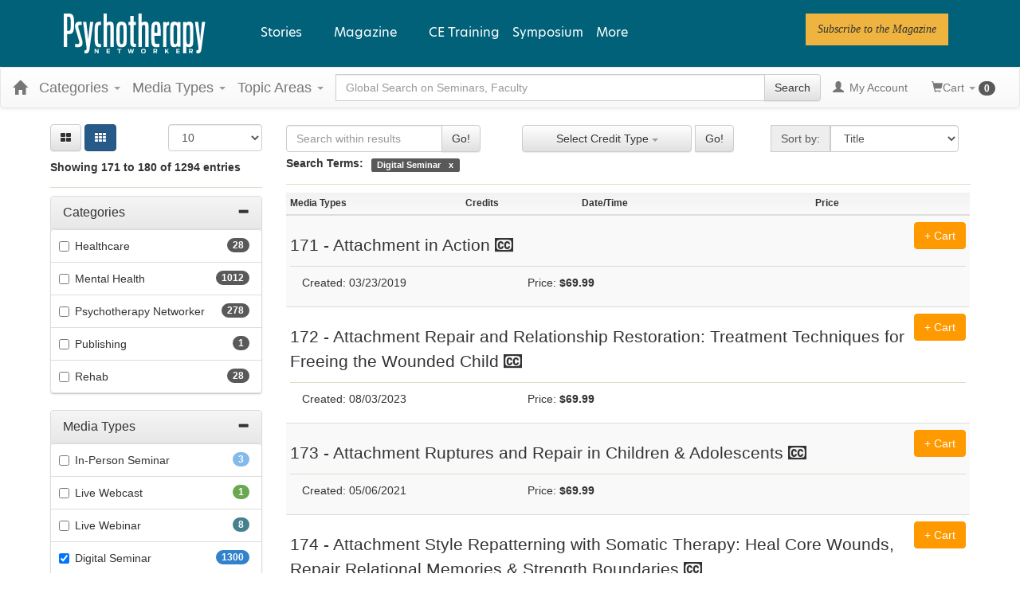

--- FILE ---
content_type: text/html; charset=utf-8
request_url: https://catalog.psychotherapynetworker.org/search?page=18&search=&category=&productType=4&eventdate=&tag=&pagesize=&displaytype=2&sortby=11&isClosedCaptioning=False&fromDuration=0&toDuration=133&certCreditType=0&distanceMiles=0&zipCode=&discountId=&productGroupCampaignId=&cityVenueIds=&stateVenueIds=&dateStartingOnOrAfter=&dateStartingOnOrBefore=&othermediatype=&registrantProductTypeIds=&CertCreditTypeIds=&CertJurisdictionIds=
body_size: 50406
content:

<!DOCTYPE html>
<html lang="en-US" prefix="og: https://ogp.me/ns#">
<head>
    <title>Search Results | Psychotherapy Networker</title>
    <meta name="description" content="Search the Psychotherapy Networker continuing education catalog for a variety of continuing education classes offered in several formats to meet your Health Care education needs." />
    <meta name="keywords" content="Search Catalog, psychnetworker, Psychotherapy Networker, Health Care, Washington, continuing education, online education, CE Search" />
    <meta name="viewport" content="width=device-width, initial-scale=1.0, maximum-scale=2.0" />

    



<!-- Osano -->
                            <!-- TCF Support -->
                            <script>window['gtag_enable_tcf_support'] = true;</script>
                            <script>
                              window.dataLayer = window.dataLayer ||[];
                              function gtag(){dataLayer.push(arguments);}
                              gtag('consent','default',{
                                'ad_storage':'denied',
                                'analytics_storage':'denied',
                                'ad_user_data':'denied',
                                'ad_personalization':'denied',
                                'personalization_storage':'denied',
                                'functionality_storage':'granted',
                                'security_storage':'granted',
                                'wait_for_update': 500
                              });
                              gtag("set", "ads_data_redaction", true);
                              gtag("set", "url_passthrough", true);
                            </script>
            
                    <script>
                        for (const cookieValue of document.cookie
                            .split(";")
                            .map(str => str.trim().split("="))
                            .filter(cookie => cookie[0] == "OsanoUserData_125")
                            .map(cookie => cookie.slice(1).join("=")))
                        {
                            window.Osano = window.Osano || {};
                            window.Osano.cm = window.Osano.cm || {};
                            window.Osano.cm.userData = cookieValue;
                        }
                    </script><script src="https://cmp.osano.com/otbosoxHAQ/6b694c71-d50a-4f41-b700-edb5ace5c134/osano.js?language=en"></script><!-- Osano end -->
<!-- Google tag (gtag.js) -->
                    <script async src="https://www.googletagmanager.com/gtag/js?id=G-RH9G8909BB"></script>
                    <script>

                    window.dataLayer = window.dataLayer || [];

                    function gtag() {
                        dataLayer.push(arguments);
                    }

                    gtag('js', new Date());

gtag('config', "G-RH9G8909BB", { transport_url: "https://ssc-us.psychotherapynetworker.org" });

                    </script>
                    <!-- End Google tag (gtag.js) -->
<!-- Google Tag Manager -->
                    <script>
                        (function (w, d, s, l, i) {
                            w[l] = w[l] || [];
                            w[l].push({
                                'gtm.start':
                                    new Date().getTime(),
                                event: 'gtm.js'
                            });
                            var f = d.getElementsByTagName(s)[0],
                                j = d.createElement(s),
                                dl = l != 'dataLayer' ? '&l=' + l : '';
                            j.async = true;
                            j.src = '//www.googletagmanager.com/gtm.js?id=' + i + dl;
                            f.parentNode.insertBefore(j, f);
                        })(window, document, 'script', 'dataLayer', "GTM-KNBTS7");
                    </script>
                    <!-- End Google Tag Manager -->

<link rel="preload" href="/assets/fonts/fontawesome-webfont.woff2?v=4.3.0" as="font" type="font/woff2" crossorigin="anonymous">
<link rel="preload" href="/themes/new/content/fonts/glyphicons-halflings-regular.woff" as="font" type="font/woff2" crossorigin="anonymous">

    <link href="/assets/css/newcss?v=Q80-nHynlW7g4-3DYIG39zYOGMuUcPHkvMmdEPqnsLI1" rel="stylesheet"/>


        <link rel="stylesheet" type="text/css" href="/customcss?t=34345345345&q=1769778893" />







    <!-- #FAVICONS -->
    <link rel="shortcut icon" href="https://cdn.pesi23.com/images/Xdh7DPqbA066wyvrYoCTKw.png" type="image/png" />
    <link rel="icon" href="https://cdn.pesi23.com/images/Xdh7DPqbA066wyvrYoCTKw.png" type="image/png" />
    <link rel="apple-touch-icon" href="https://cdn.pesi23.com/images/Xdh7DPqbA066wyvrYoCTKw.png" type="image/png" />

    
    <link href="/themes/new/content/css/ion.rangeslider.css" rel="stylesheet" />
    <link href="/themes/new/content/css/ion.rangeslider.skinflat.css?t=1" rel="stylesheet" />


    <style>
        .select2-container, .select2-drop, .select2-search {
            min-width: 250px;
            max-width: 250px;
        }

            .select2-search > input {
                min-width: 240px;
            }
    </style>


    
<link rel="alternate" href="https://catalog.psychotherapynetworker.org/search" hreflang="x-default" />
<link rel="alternate" href="https://catalog.psychotherapynetworker.org/search" hreflang="en-us" />
<link rel="canonical" href="/search"/>
    


        <!--Custom script in Head Comes From MANAGER >> APPEARANCE >> HEADER >> CUSTOM SCRIPTS IN <HEAD>-->
<!-- Preconnect/load/fetch -->
<link rel="preconnect" href="https://securepubads.g.doubleclick.net" crossorigin>
<link rel="preconnect" href="https://ep2.adtrafficquality.google" crossorigin>
<link rel="preconnect" crossorigin="" href="https://fonts.gstatic.com/">
<link rel="preload" as="script" href="https://securepubads.g.doubleclick.net/tag/js/gpt.js">
<link rel="dns-prefetch" href="https://securepubads.g.doubleclick.net">
<link rel="dns-prefetch" href="https://ep2.adtrafficquality.google">
<link rel="dns-prefetch" href="https://fonts.googleapis.com">
<link rel="stylesheet" href="https://use.typekit.net/bvn5brw.css">
<script src="https://kit.fontawesome.com/c3a4b504b8.js" crossorigin="anonymous" async=""></script>
<!-- Google Ad Manager -->
<script async src="https://securepubads.g.doubleclick.net/tag/js/gpt.js"></script>
<script>
  var slotNameAndPath = '/21600225/Psychotherapy-Networker-CE21'
  if (window.location.pathname !== "/") {
  	slotNameAndPath += window.location.pathname;
  }
  else {
    slotNameAndPath += "/homepage"
  } 
  console.log(slotNameAndPath);
    window.googletag = window.googletag || {cmd: []};
  googletag.cmd.push(function() {     
  var nineseventy = googletag.sizeMapping()
  .addSize([992, 0],[[728,90],[970,90]]) //Desktop
  .addSize([768, 0],[728,90]) //Tablet
  .addSize([0, 0],[[320,100],[320,50]]) //Mobile
  .build();
  var seventwentyeight = googletag.sizeMapping()
  .addSize([992, 0],[728,90]) //Desktop
  .addSize([768, 0],[728,90]) //Tablet
  .addSize([0, 0],[320,100]) //Mobile
  .build();    
    var adSlotLeaderboard1 = googletag.defineSlot(slotNameAndPath, [[320,50],[320,100],[728,90]], 'gam-leaderboard-1').addService(googletag.pubads()).setTargeting('position', '1');
    adSlotLeaderboard1.defineSizeMapping(seventwentyeight);
    var adSlotLeaderboard2 = googletag.defineSlot(slotNameAndPath, [[320,50],[320,100],[728,90]], 'gam-leaderboard-2').addService(googletag.pubads()).setTargeting('position', '2');
    adSlotLeaderboard2.defineSizeMapping(seventwentyeight);
    var adSlotLeaderboard3 = googletag.defineSlot(slotNameAndPath, [[320,50],[320,100],[728,90],[970,90]], 'gam-leaderboard-3').addService(googletag.pubads()).setTargeting('position', '1');
    adSlotLeaderboard3.defineSizeMapping(nineseventy);   
    var adSlotLeaderboard4 = googletag.defineSlot(slotNameAndPath, [[320,50],[320,100],[728,90],[970,90]], 'gam-leaderboard-4').addService(googletag.pubads()).setTargeting('position', '2');
    adSlotLeaderboard4.defineSizeMapping(nineseventy);
    let gamPage;

    if (window.location.pathname === "/" || window.location.pathname === "") {
    gamPage = "homepage";
    }
      else {
    // Split the pathname and remove empty values
    const gamPathParts = window.location.pathname.split("/").filter(part => part !== "");
    // Set the variable to the first folder in the path
    gamPage = gamPathParts[0];
      }  
    googletag.pubads().setPrivacySettings({
         nonPersonalizedAds: true
          });
    googletag.pubads().setTargeting("Content", gamPage);
    googletag.pubads().enableSingleRequest();
    googletag.pubads().collapseEmptyDivs();
    googletag.pubads().enableLazyLoad({
    fetchMarginPercent: 500,
    renderMarginPercent: 200,
    mobileScaling: 2.0
    });
    googletag.enableServices();
  });
</script>
<!-- Hide Osano's Floating Cookie -->
<style>
  .osano-cm-widget {
    display: none !important;
  }
</style></head>
<body class="layout-left-sidebar">


<!-- Google Tag Manager (noscript) -->
                    <noscript>
                        <iframe src="https://www.googletagmanager.com/ns.html?id=GTM-KNBTS7"
                                height="0" width="0" style="display:none;visibility:hidden"></iframe>
                    </noscript>
                    <!-- End Google Tag Manager (noscript) -->

    <div class="overlay-Mobileview"></div>
    <div class="ce21-sidemenu"></div>
    <!-- Skip To Main Content -->
    <div class="skipnav">
        <a href="#skipToMainContent">Skip to main content</a>
    </div>
        <div class="outsideframe">

<input type="hidden" value="Faculty" id="lblCustomLabelFaculty" />
<div class="row hidden-lg hidden-md" style="padding-bottom: 10px;width:100%;">
    <div class="col-xs-12 col-sm-12 col-md-12 col-lg-12">
        <div class="ce21_logo">
                    <img src="https://cdn.pesi23.com/images/fpzw8wlJSUevrSa_4EUWaQ.png" class="pull-left logo" style="padding-right:10px;" alt="Company Logo" />
        </div>
    </div>
</div>

    <div class="hidden-sm hidden-xs row headersection" role="banner">
        <div class="col-xs-12 col-sm-12 col-md-12 col-lg-12 headersubsection">
            <header class="site-header" role="banner">
    <div class="site-header__inner">

      <div class="site-header__branding">
  <div>
    

<div id="block-psynet-branding">
  
    
        <a href="https://catalog.psychotherapynetworker.org/" rel="home">
      <img src="https://www.psychotherapynetworker.org/wp-content/uploads/2023/02/logo-white.svg" alt="Home">
    </a>
  </div>

  </div>

      </div>

      <div class="site-header__menus">
        
  <div>
    
<div id="block-psynet-main-menu" class="primary-menu">
  
    
      



              <ul block="block-psynet-main-menu" class="o-menu o-menu--main">
                                          <li class="o-menu__menu-item o-menu__menu-item--expanded">
          <span class="stories-link">Stories</span>
                                    <ul class="o-menu">
                                            <li class="o-menu__menu-item o-menu__menu-item--expanded">
          <a href="https://www.psychotherapynetworker.org/therapists-craft/" data-drupal-link-system-path="node/2">The Therapist's Craft</a>
                                    <ul class="o-menu">
                                            <li class="o-menu__menu-item">
          <a href="https://www.psychotherapynetworker.org/therapists-craft/clinical-practice-guidance/" data-drupal-link-system-path="taxonomy/term/27">Clinical Practice &amp; Guidance</a>
                  </li>
                                      <li class="o-menu__menu-item">
          <a href="https://www.psychotherapynetworker.org/therapists-craft/therapy-room/" data-drupal-link-system-path="taxonomy/term/28">In the Therapy Room</a>
                  </li>
                                      <li class="o-menu__menu-item">
          <a href="https://www.psychotherapynetworker.org/therapists-craft/interviews-profiles/" data-drupal-link-system-path="taxonomy/term/21">Interviews &amp; Profiles</a>
                  </li>
                </ul>
  
                  </li>
                                      <li class="o-menu__menu-item o-menu__menu-item--expanded">
          <a href="https://www.psychotherapynetworker.org/trends-advances/" data-drupal-link-system-path="node/3">Trends &amp; Advances</a>
                                    <ul class="o-menu">
                                            <li class="o-menu__menu-item">
          <a href="https://www.psychotherapynetworker.org/trends-advances/issues-developments/" data-drupal-link-system-path="taxonomy/term/30">Issues &amp; Developments</a>
                  </li>
                                      <li class="o-menu__menu-item">
          <a href="https://www.psychotherapynetworker.org/trends-advances/science-research/" data-drupal-link-system-path="taxonomy/term/31">Science &amp; Research</a>
                  </li>
                                      <li class="o-menu__menu-item">
          <a href="https://www.psychotherapynetworker.org/trends-advances/professional-development/" data-drupal-link-system-path="taxonomy/term/32">Professional Development</a>
                  </li>
                </ul>
  
                  </li>
                                      <li class="o-menu__menu-item o-menu__menu-item--expanded">
          <a href="https://www.psychotherapynetworker.org/culture-society/" data-drupal-link-system-path="node/4">Culture &amp; Society</a>
                                    <ul class="o-menu">
                                            <li class="o-menu__menu-item">
          <a href="https://www.psychotherapynetworker.org/culture-society/larger-conversation/" data-drupal-link-system-path="taxonomy/term/33">The Larger Conversation</a>
                  </li>
                                      <li class="o-menu__menu-item">
          <a href="https://www.psychotherapynetworker.org/culture-society/therapy-media/" data-drupal-link-system-path="taxonomy/term/34">Therapy in the Media</a>
                  </li>
                                      <li class="o-menu__menu-item">
          <a href="https://www.psychotherapynetworker.org/culture-society/first-person/" data-drupal-link-system-path="taxonomy/term/35">First Person</a>
                  </li>
                </ul>
  
                  </li>
                </ul>
  
                  </li>
                                      <li class="m-simple-subnav o-menu__menu-item o-menu__menu-item--expanded">
          <span>Magazine</span>
                                    <ul class="o-menu">
                                            <li class="o-menu__menu-item">
          <a href="https://www.psychotherapynetworker.org/magazine/" data-drupal-link-system-path="node/16770">View Latest Issue</a>
                  </li>
                                      <li class="o-menu__menu-item">
          <a href="https://www.psychotherapynetworker.org/magazine/#all-issues" data-drupal-link-system-path="node/2441">View Past Issues</a>
                  </li>
                                      <li class="o-menu__menu-item">
          <a href="https://www.psychotherapynetworker.org/archive/" data-drupal-link-system-path="node/8">Archives</a>
                  </li>
                                      <li class="o-menu__menu-item">
          <a href="https://landinghub.psychotherapynetworker.org/psychotherapy-networker-subscribe-to-psychotherapy-networker-magazine" data-drupal-link-system-path="node/8">Subscribe</a>
                  </li>
                                      <li class="o-menu__menu-item">
          <a href="https://catalog.psychotherapynetworker.org/search?othermediatype=140">Magazine Quizzes</a>
                  </li>
                </ul>
  
                  </li>
                                      <li class="o-menu__menu-item">
          <a href="https://catalog.psychotherapynetworker.org/find?category=Psychotherapy%20Networker">CE Training</a>
                  </li>
                                      <li class="o-menu__menu-item">
          <a href="https://www.psychnetworker.org/?refID=pn_website" target="_blank">Symposium</a>
                  </li>
                    <li class="o-menu__menu-item o-menu__menu-item--expanded o-menu__menu-item--more">
          <span class="more-link">More</span>
          <div class="o-menu o-menu--more">
            



<div id="block-moremenumm-2" class="o-menu o-menu--mega-menu">
  
    

  
        <!-- 33-33-33 -->

    

<ul class="a-grid a-grid--column a-grid--column--50-50 a-grid--gutter--xl">
  
  
  
                <li class="a-grid__item">
          

<div class="paragraph--type--embed-view">
  
            <div>


<div class="views-element-container">

<div class="js-view-dom-id-d12ca6d1a2ec4dac43d66c60e657b84f7efcd2030bf6dcef173e15d19d2b8ec0">
  
  
  

  

    <div class="views-row">


<div data-history-node-id="16770" role="article" about="https://www.psychotherapynetworker.org/magazine/" class="m-mega-menu-teaser">

  <div>
            <div>
<div class="a-media">
  
</div>


</div>
      
      
    <div class="o-menu__menu-item">
      <a class="m-mega-menu-teaser__link" href="https://www.psychotherapynetworker.org/magazine/">View Latest Issue</a>
    </div>
  </div>

</div>

</div>

<!-- END OUTPUT from 'themes/custom/psynet/templates/drupal/views/views-view-unformatted.html.twig' -->


    

  
  

  
  
</div>

<!-- END OUTPUT from 'themes/custom/psynet/templates/drupal/views/views-view.html.twig' -->

</div>

<!-- END OUTPUT from 'themes/custom/psynet/templates/drupal/form/container.html.twig' -->

</div>
      
<!-- END OUTPUT from 'themes/custom/psynet/templates/drupal/field/field.html.twig' -->


</div>

<!-- END OUTPUT from 'themes/custom/psynet/templates/components/embed-view/paragraph--embed-view.html.twig' -->



<!-- THEME DEBUG -->
<!-- THEME HOOK: 'paragraph' -->
<!-- FILE NAME SUGGESTIONS:
   * paragraph--embed-block--default.html.twig
   x paragraph--embed-block.html.twig
   * paragraph--default.html.twig
   * paragraph.html.twig
-->
<!-- BEGIN OUTPUT from 'themes/custom/psynet/templates/components/embed-block/paragraph--embed-block.html.twig' -->

<div class="paragraph--type--embed-block">
  

<!-- THEME DEBUG -->
<!-- THEME HOOK: 'field' -->
<!-- FILE NAME SUGGESTIONS:
   * field--default--field-block--embed-block.html.twig
   * field--default--field-block.html.twig
   * field--default.html.twig
   * field--paragraph--field-block--embed-block.html.twig
   * field--paragraph--field-block.html.twig
   * field--paragraph--embed-block.html.twig
   * field--field-block.html.twig
   * field--block-field.html.twig
   x field.html.twig
-->
<!-- BEGIN OUTPUT from 'themes/custom/psynet/templates/drupal/field/field.html.twig' -->

            <div>

<!-- THEME DEBUG -->
<!-- THEME HOOK: 'block' -->
<!-- FILE NAME SUGGESTIONS:
   * block--mmmoremenu1.html.twig
   * block--system-menu-block--mm-more-menu-1.html.twig
   x block--system-menu-block.html.twig
   * block--system.html.twig
   * block.html.twig
-->
<!-- BEGIN OUTPUT from 'themes/custom/psynet/templates/drupal/block/block--system-menu-block.html.twig' -->
<nav role="navigation" aria-labelledby="block-mmmoremenu1-menu" id="block-mmmoremenu1" class="system-menu-block">
            
  <h2 class="visually-hidden system-menu-block__heading" id="block-mmmoremenu1-menu">MM More Menu 1</h2>
  

        

<!-- THEME DEBUG -->
<!-- THEME HOOK: 'menu__mm_more_menu_1' -->
<!-- FILE NAME SUGGESTIONS:
   * menu--mm-more-menu-1.html.twig
   * menu--mm-more-menu-1--mmmoremenu1.html.twig
   x menu.html.twig
-->
<!-- BEGIN OUTPUT from 'themes/custom/psynet/templates/components/menus/menu.html.twig' -->

              <ul block="block-mmmoremenu1" class="o-menu__menu">
                                  <li class="o-menu__menu-item">
            <a href="https://www.psychotherapynetworker.org/magazine/#all-issues" data-drupal-link-system-path="node/2441">Past Issues</a>
                      </li>
                            <li class="o-menu__menu-item">
            <a href="https://landinghub.psychotherapynetworker.org/psychotherapy-networker-subscribe-to-psychotherapy-networker-magazine" data-drupal-link-system-path="node/8">Subscribe</a>
                      </li>
              </ul>
      


<!-- END OUTPUT from 'themes/custom/psynet/templates/components/menus/menu.html.twig' -->


  </nav>

<!-- END OUTPUT from 'themes/custom/psynet/templates/drupal/block/block--system-menu-block.html.twig' -->

</div>
      
<!-- END OUTPUT from 'themes/custom/psynet/templates/drupal/field/field.html.twig' -->


</div>

<!-- END OUTPUT from 'themes/custom/psynet/templates/components/embed-block/paragraph--embed-block.html.twig' -->


        </li>

                <li class="a-grid__item">
          

<!-- THEME DEBUG -->
<!-- THEME HOOK: 'paragraph' -->
<!-- FILE NAME SUGGESTIONS:
   * paragraph--embed-block--default.html.twig
   x paragraph--embed-block.html.twig
   * paragraph--default.html.twig
   * paragraph.html.twig
-->
<!-- BEGIN OUTPUT from 'themes/custom/psynet/templates/components/embed-block/paragraph--embed-block.html.twig' -->

<div class="paragraph--type--embed-block">
  

<!-- THEME DEBUG -->
<!-- THEME HOOK: 'field' -->
<!-- FILE NAME SUGGESTIONS:
   * field--default--field-block--embed-block.html.twig
   * field--default--field-block.html.twig
   * field--default.html.twig
   * field--paragraph--field-block--embed-block.html.twig
   * field--paragraph--field-block.html.twig
   * field--paragraph--embed-block.html.twig
   * field--field-block.html.twig
   * field--block-field.html.twig
   x field.html.twig
-->
<!-- BEGIN OUTPUT from 'themes/custom/psynet/templates/drupal/field/field.html.twig' -->

            <div>

<!-- THEME DEBUG -->
<!-- THEME HOOK: 'block' -->
<!-- FILE NAME SUGGESTIONS:
   * block--mmmoremenu2.html.twig
   * block--system-menu-block--mm-more-menu-2.html.twig
   x block--system-menu-block.html.twig
   * block--system.html.twig
   * block.html.twig
-->
<!-- BEGIN OUTPUT from 'themes/custom/psynet/templates/drupal/block/block--system-menu-block.html.twig' -->
<nav role="navigation" aria-labelledby="block-mmmoremenu2-menu" id="block-mmmoremenu2" class="system-menu-block">
            
  <h2 class="visually-hidden system-menu-block__heading" id="block-mmmoremenu2-menu">MM More Menu 2</h2>
  

        

<!-- THEME DEBUG -->
<!-- THEME HOOK: 'menu__mm_more_menu_2' -->
<!-- FILE NAME SUGGESTIONS:
   * menu--mm-more-menu-2.html.twig
   * menu--mm-more-menu-2--mmmoremenu2.html.twig
   x menu.html.twig
-->
<!-- BEGIN OUTPUT from 'themes/custom/psynet/templates/components/menus/menu.html.twig' -->

              <ul block="block-mmmoremenu2" class="o-menu__menu">
                                  <li class="o-menu__menu-item">
            <a href="https://www.psychotherapynetworker.org/videos/" data-drupal-link-system-path="node/42">Videos</a>
                      </li>
              </ul>
      


<!-- END OUTPUT from 'themes/custom/psynet/templates/components/menus/menu.html.twig' -->


  </nav>

<!-- END OUTPUT from 'themes/custom/psynet/templates/drupal/block/block--system-menu-block.html.twig' -->

</div>
      
<!-- END OUTPUT from 'themes/custom/psynet/templates/drupal/field/field.html.twig' -->


</div>

<!-- END OUTPUT from 'themes/custom/psynet/templates/components/embed-block/paragraph--embed-block.html.twig' -->



<!-- THEME DEBUG -->
<!-- THEME HOOK: 'paragraph' -->
<!-- FILE NAME SUGGESTIONS:
   * paragraph--embed-block--default.html.twig
   x paragraph--embed-block.html.twig
   * paragraph--default.html.twig
   * paragraph.html.twig
-->
<!-- BEGIN OUTPUT from 'themes/custom/psynet/templates/components/embed-block/paragraph--embed-block.html.twig' -->

<div class="paragraph--type--embed-block">
  

<!-- THEME DEBUG -->
<!-- THEME HOOK: 'field' -->
<!-- FILE NAME SUGGESTIONS:
   * field--default--field-block--embed-block.html.twig
   * field--default--field-block.html.twig
   * field--default.html.twig
   * field--paragraph--field-block--embed-block.html.twig
   * field--paragraph--field-block.html.twig
   * field--paragraph--embed-block.html.twig
   * field--field-block.html.twig
   * field--block-field.html.twig
   x field.html.twig
-->
<!-- BEGIN OUTPUT from 'themes/custom/psynet/templates/drupal/field/field.html.twig' -->

            <div>

<!-- THEME DEBUG -->
<!-- THEME HOOK: 'block' -->
<!-- FILE NAME SUGGESTIONS:
   * block--mmmoremenu3.html.twig
   * block--system-menu-block--mm-more-menu-3.html.twig
   x block--system-menu-block.html.twig
   * block--system.html.twig
   * block.html.twig
-->
<!-- BEGIN OUTPUT from 'themes/custom/psynet/templates/drupal/block/block--system-menu-block.html.twig' -->
<nav role="navigation" aria-labelledby="block-mmmoremenu3-menu" id="block-mmmoremenu3" class="system-menu-block">
            
  <h2 class="visually-hidden system-menu-block__heading" id="block-mmmoremenu3-menu">MM More Menu 3</h2>
  

        

<!-- THEME DEBUG -->
<!-- THEME HOOK: 'menu__mm_more_menu_3' -->
<!-- FILE NAME SUGGESTIONS:
   * menu--mm-more-menu-3.html.twig
   * menu--mm-more-menu-3--mmmoremenu3.html.twig
   x menu.html.twig
-->
<!-- BEGIN OUTPUT from 'themes/custom/psynet/templates/components/menus/menu.html.twig' -->

              <ul block="block-mmmoremenu3" class="o-menu__menu">
                                  <li class="o-menu__menu-item">
            <a href="https://www.psychotherapynetworker.org/latest/" data-drupal-link-system-path="node/40">Latest Articles</a>
                      </li>
                            <li class="o-menu__menu-item">
            <a href="https://www.psychotherapynetworker.org/series/" data-drupal-link-system-path="node/41">Series</a>
                      </li>
                            <li class="o-menu__menu-item">
            <a href="https://www.psychotherapynetworker.org/topics/" data-drupal-link-system-path="node/39">Topics</a>
                      </li>
                            <li class="o-menu__menu-item">
            <a href="https://www.psychotherapynetworker.org/contributors/" data-drupal-link-system-path="node/38">Contributors</a>
                      </li>
              </ul>
      


<!-- END OUTPUT from 'themes/custom/psynet/templates/components/menus/menu.html.twig' -->


  </nav>

<!-- END OUTPUT from 'themes/custom/psynet/templates/drupal/block/block--system-menu-block.html.twig' -->

</div>
      
<!-- END OUTPUT from 'themes/custom/psynet/templates/drupal/field/field.html.twig' -->


</div>

<!-- END OUTPUT from 'themes/custom/psynet/templates/components/embed-block/paragraph--embed-block.html.twig' -->



<!-- THEME DEBUG -->
<!-- THEME HOOK: 'paragraph' -->
<!-- FILE NAME SUGGESTIONS:
   * paragraph--embed-block--default.html.twig
   x paragraph--embed-block.html.twig
   * paragraph--default.html.twig
   * paragraph.html.twig
-->
<!-- BEGIN OUTPUT from 'themes/custom/psynet/templates/components/embed-block/paragraph--embed-block.html.twig' -->

<div class="paragraph--type--embed-block">
  

<!-- THEME DEBUG -->
<!-- THEME HOOK: 'field' -->
<!-- FILE NAME SUGGESTIONS:
   * field--default--field-block--embed-block.html.twig
   * field--default--field-block.html.twig
   * field--default.html.twig
   * field--paragraph--field-block--embed-block.html.twig
   * field--paragraph--field-block.html.twig
   * field--paragraph--embed-block.html.twig
   * field--field-block.html.twig
   * field--block-field.html.twig
   x field.html.twig
-->
<!-- BEGIN OUTPUT from 'themes/custom/psynet/templates/drupal/field/field.html.twig' -->

            <div>

<!-- THEME DEBUG -->
<!-- THEME HOOK: 'block' -->
<!-- FILE NAME SUGGESTIONS:
   * block--mmmoremenu4.html.twig
   * block--system-menu-block--mm-more-menu-4.html.twig
   x block--system-menu-block.html.twig
   * block--system.html.twig
   * block.html.twig
-->
<!-- BEGIN OUTPUT from 'themes/custom/psynet/templates/drupal/block/block--system-menu-block.html.twig' -->
<nav role="navigation" aria-labelledby="block-mmmoremenu4-menu" id="block-mmmoremenu4" class="system-menu-block">
            
  <h2 class="visually-hidden system-menu-block__heading" id="block-mmmoremenu4-menu">MM More Menu 4</h2>
  

        

<!-- THEME DEBUG -->
<!-- THEME HOOK: 'menu__mm_more_menu_4' -->
<!-- FILE NAME SUGGESTIONS:
   * menu--mm-more-menu-4.html.twig
   * menu--mm-more-menu-4--mmmoremenu4.html.twig
   x menu.html.twig
-->
<!-- BEGIN OUTPUT from 'themes/custom/psynet/templates/components/menus/menu.html.twig' -->

              <ul block="block-mmmoremenu4" class="o-menu__menu">
                                  <li class="o-menu__menu-item">
            <a href="https://www.psychotherapynetworker.org/customer-care/addtoemaillist/" title="Newsletter" data-drupal-link-system-path="node/13369">Newsletter</a>
                      </li>
              </ul>
      


<!-- END OUTPUT from 'themes/custom/psynet/templates/components/menus/menu.html.twig' -->


  </nav>

<!-- END OUTPUT from 'themes/custom/psynet/templates/drupal/block/block--system-menu-block.html.twig' -->

</div>
      
<!-- END OUTPUT from 'themes/custom/psynet/templates/drupal/field/field.html.twig' -->


</div>

<!-- END OUTPUT from 'themes/custom/psynet/templates/components/embed-block/paragraph--embed-block.html.twig' -->


        </li>

                <li class="a-grid__item">
          

<!-- THEME DEBUG -->
<!-- THEME HOOK: 'paragraph' -->
<!-- FILE NAME SUGGESTIONS:
   * paragraph--button-group--default.html.twig
   x paragraph--button-group.html.twig
   * paragraph--default.html.twig
   * paragraph.html.twig
-->
<!-- BEGIN OUTPUT from 'themes/custom/psynet/templates/components/button-group/paragraph--button-group.html.twig' -->





<div class="m-button-group m-button-group__align-center"><div class="u-button-group__wrapper u-margin-top--xs"><p class="a-eyebrow m-button_group__heading">
      Follow PN  </p><!-- THEME DEBUG --><!-- THEME HOOK: 'field' --><!-- FILE NAME SUGGESTIONS:
   * field--default--field-button-grp-buttons--button-group.html.twig
   * field--default--field-button-grp-buttons.html.twig
   * field--default.html.twig
   * field--paragraph--field-button-grp-buttons--button-group.html.twig
   x field--paragraph--field-button-grp-buttons.html.twig
   * field--paragraph--button-group.html.twig
   * field--field-button-grp-buttons.html.twig
   * field--entity-reference-revisions.html.twig
   * field.html.twig
--><!-- BEGIN OUTPUT from 'themes/custom/psynet/templates/components/button-group/field--paragraph--field-button-grp-buttons.html.twig' --><span><!-- THEME DEBUG --><!-- THEME HOOK: 'paragraph' --><!-- FILE NAME SUGGESTIONS:
   * paragraph--button--default.html.twig
   x paragraph--button.html.twig
   * paragraph--default.html.twig
   * paragraph.html.twig
--><!-- BEGIN OUTPUT from 'themes/custom/psynet/templates/components/button/paragraph--button.html.twig' --><a href="https://twitter.com/PNetworker" class="a-button a-button--round a-button--with-icon" role="link" target="_blank" aria-label="Follow PN on Twitter"><i class="a-icon fab fa-twitter" aria-hidden="true"></i><span class="a-button__text">Twitter</span></a><!-- END OUTPUT from 'themes/custom/psynet/templates/components/button/paragraph--button.html.twig' --></span><span><!-- THEME DEBUG --><!-- THEME HOOK: 'paragraph' --><!-- FILE NAME SUGGESTIONS:
   * paragraph--button--default.html.twig
   x paragraph--button.html.twig
   * paragraph--default.html.twig
   * paragraph.html.twig
--><!-- BEGIN OUTPUT from 'themes/custom/psynet/templates/components/button/paragraph--button.html.twig' --><a href="https://www.facebook.com/psychotherapynetworker" class="a-button a-button--round a-button--with-icon" role="link" target="_blank" aria-label="Follow PN on Facebook"><i class="a-icon fab fa-facebook-f" aria-hidden="true"></i><span class="a-button__text">Facebook</span></a><!-- END OUTPUT from 'themes/custom/psynet/templates/components/button/paragraph--button.html.twig' --></span><span><!-- THEME DEBUG --><!-- THEME HOOK: 'paragraph' --><!-- FILE NAME SUGGESTIONS:
   * paragraph--button--default.html.twig
   x paragraph--button.html.twig
   * paragraph--default.html.twig
   * paragraph.html.twig
--><!-- BEGIN OUTPUT from 'themes/custom/psynet/templates/components/button/paragraph--button.html.twig' --><a href="https://www.linkedin.com/company/psychotherapy-networker" class="a-button a-button--round a-button--with-icon" role="link" target="_blank" aria-label="Follow PN on Linkedin"><i class="a-icon fab fa-linkedin-in" aria-hidden="true"></i><span class="a-button__text">Linkedin</span></a><!-- END OUTPUT from 'themes/custom/psynet/templates/components/button/paragraph--button.html.twig' --></span><span><!-- THEME DEBUG --><!-- THEME HOOK: 'paragraph' --><!-- FILE NAME SUGGESTIONS:
   * paragraph--button--default.html.twig
   x paragraph--button.html.twig
   * paragraph--default.html.twig
   * paragraph.html.twig
--><!-- BEGIN OUTPUT from 'themes/custom/psynet/templates/components/button/paragraph--button.html.twig' --><a href="https://www.instagram.com/psychnetworker" class="a-button a-button--round a-button--with-icon" role="link" target="_blank" aria-label="Follow PN on Instagram"><i class="a-icon fab fa-instagram" aria-hidden="true"></i><span class="a-button__text">Instagram</span></a><!-- END OUTPUT from 'themes/custom/psynet/templates/components/button/paragraph--button.html.twig' --></span><span><!-- THEME DEBUG --><!-- THEME HOOK: 'paragraph' --><!-- FILE NAME SUGGESTIONS:
   * paragraph--button--default.html.twig
   x paragraph--button.html.twig
   * paragraph--default.html.twig
   * paragraph.html.twig
--><!-- BEGIN OUTPUT from 'themes/custom/psynet/templates/components/button/paragraph--button.html.twig' --><a href="https://www.youtube.com/user/PsychNetworker" class="a-button a-button--round a-button--with-icon" role="link" target="_blank" aria-label="Follow PN on YouTube"><i class="a-icon fab fa-youtube" aria-hidden="true"></i><span class="a-button__text">YouTube</span></a><!-- END OUTPUT from 'themes/custom/psynet/templates/components/button/paragraph--button.html.twig' --></span><!-- END OUTPUT from 'themes/custom/psynet/templates/components/button-group/field--paragraph--field-button-grp-buttons.html.twig' --></div></div>
<!-- END OUTPUT from 'themes/custom/psynet/templates/components/button-group/paragraph--button-group.html.twig' -->


        </li>
      </ul>

  </div>

<!-- END OUTPUT from 'themes/custom/psynet/templates/components/menus/mega/block--mega-menu.html.twig' -->


          </div>
        </li>
          </ul>
  


<!-- END OUTPUT from 'themes/custom/psynet/templates/components/menus/menu--main.html.twig' -->


  </div>

<!-- END OUTPUT from 'themes/custom/psynet/templates/drupal/block/block--psynet-main-menu.html.twig' -->


  </div>

<!-- END OUTPUT from 'themes/custom/psynet/templates/drupal/layout/region.html.twig' -->


        

<!-- THEME DEBUG -->
<!-- THEME HOOK: 'region' -->
<!-- FILE NAME SUGGESTIONS:
   * region--secondary-menu.html.twig
   x region.html.twig
-->
<!-- BEGIN OUTPUT from 'themes/custom/psynet/templates/drupal/layout/region.html.twig' -->
  <div>
    

<!-- THEME DEBUG -->
<!-- THEME HOOK: 'block' -->
<!-- FILE NAME SUGGESTIONS:
   x block--utilitynavigation.html.twig
   * block--system-menu-block--utility-navigation.html.twig
   * block--system-menu-block.html.twig
   * block--system.html.twig
   * block.html.twig
-->
<!-- BEGIN OUTPUT from 'themes/custom/psynet/templates/drupal/block/block--utilitynavigation.html.twig' -->
<div id="block-utilitynavigation" class="secondary-menu">
  
    
      

<!-- THEME DEBUG -->
<!-- THEME HOOK: 'menu__utility_navigation' -->
<!-- FILE NAME SUGGESTIONS:
   x menu--utility-navigation.html.twig
   * menu--utility-navigation--utilitynavigation.html.twig
   x menu--utility-navigation.html.twig
   * menu.html.twig
-->
<!-- BEGIN OUTPUT from 'themes/custom/psynet/templates/components/menus/menu--utility-navigation.html.twig' -->


              <ul block="block-utilitynavigation" class="o-menu o-menu--utility">
        <li class="o-menu__menu-item">
            

<div class="m-button-group m-button-group m-button-group__align-none"><div class="u-button-group__wrapper"><span><a href="https://landinghub.psychotherapynetworker.org/psychotherapy-networker-subscribe-to-psychotherapy-networker-magazine" class="a-button a-button--primary a-button--italic a-button--small-text a-button--special" role="link" aria-label="Subscribe to the Magazine"><span class="a-button__text">Subscribe to the Magazine</span></a></span></div></div>    </li>
    </ul>
  


<!-- END OUTPUT from 'themes/custom/psynet/templates/components/menus/menu--utility-navigation.html.twig' -->


  </div>

<!-- END OUTPUT from 'themes/custom/psynet/templates/drupal/block/block--utilitynavigation.html.twig' -->


  </div>

<!-- END OUTPUT from 'themes/custom/psynet/templates/drupal/layout/region.html.twig' -->


      </div>

      <div class="m-button-group m-button-group__align-none menu-toggle-container">
        <div class="u-button-group__wrapper">
          <span><button aria-label="Open mobile navigation" type="button" class="a-button a-button a-button--primary menu-toggle menu-toggle--open js-menu__toggle js-menu__trigger" role="button"><span class="a-button__text"><i class="far fa-bars" aria-hidden="true"></i></span></button></span>
        </div>
      </div>

    </div>
  </header>


            
        </div>
    </div>
    <nav style="margin-bottom: 0px;" class="navbar navbar-default" id="cartbar" aria-label="Search and Cart Management">
        <div class="container-fluid">
            <div class="navbar-header">
                <button type="button" class="navbar-toggle collapsed pull-left" data-toggle="collapse"
                        data-target="#navbar" aria-expanded="false" aria-controls="navbar" style="margin-left:15px !important;">
                    <span class="sr-only">Toggle navigation</span>
                    <span class="icon-bar"></span>
                    <span class="icon-bar"></span>
                    <span class="icon-bar"></span>
                </button>

                
                                <div class="pull-right">
                    <a class="navbar-brand" title="Go to Home Page" href="/" aria-label="Home"><i class="glyphicon glyphicon-home"></i></a>
                    <a class="navbar-brand hidden-lg hidden-md hidden-sm hidden-xs" title="Calendar" aria-label="Calendar" href="/calendar"><i class="glyphicon glyphicon-calendar"></i></a>
                    <a class="navbar-brand hidden-lg hidden-md hidden-sm" title="Shopping Cart" aria-label="Shopping Cart" href="/shoppingcart"><i class="glyphicon glyphicon-shopping-cart"></i><span class="badgeOnTop" id="mobile-cartspancount">0</span></a>

                        <a rel="nofollow" class="navbar-brand hidden-lg hidden-md hidden-sm" title="My Account" aria-label="My Account" href="/account/myaccount"><i class="glyphicon glyphicon glyphicon-user"></i></a>

                </div>
                <div class="clsSrcBoxGlobal">
                    <form role="search" id="frmHeaderSearchOutside" class="navbar-form-alt hidden-lg hidden-md hidden-sm searchByEnter" action="/search" data-DefaultButton="btnProductSearchOutside">
                        <div class="input-group">
                            <div style="height:0;"> <label for="txtProductSearchOutside" style="visibility:collapse;">Global Search</label></div>
                            <input type="text" placeholder="Global Search" id="txtProductSearchOutside" class="form-control">
                            <span class="input-group-btn">
                                <button type="button" class="btn btn-default" id="btnProductSearchOutside">Search</button>
                            </span>
                        </div>
                    </form>
                </div>
                    <div type="button" class="divBtnFilterShowHide btnForHideShowSideBar hidden-lg hidden-md hidden-sm hidden">
                        <a class="TextFilter"><i class="fa fa-chevron-up" aria-hidden="true" style="float:left;padding-right: 4px;"></i>Filter</a>
                    </div>
                    <span title="Close sidebar" class="sideBarCloseButton"> × </span>
            </div>
            <div id="navbar" class="navbar-collapse collapse">
                <ul class="nav navbar-nav navbar-left nav-media-categ-topic hidden-sm hidden-xs">
                    <!-- Topic Area dropdown with item count -->
                            <li class="dropdown" id="btnTopicAreas">
                                <a href="javascript:void(0)" data-toggle="dropdown" class="dropdown-toggle navbar-brand" style="cursor:pointer">Categories <span class="caret"></span></a>

            <ul class="dropdown-menu nav__sub dropdown-menu-large row topicarea-list">
                    <li class="nav__item"><a href="/find?category=Bridge%20City%20Books" title="Bridge City Books">Bridge City Books</a></li>
                    <li class="nav__item"><a href="/find?category=Healthcare" title="Healthcare">Healthcare</a></li>
                    <li class="nav__item"><a href="/find?category=Mental%20Health" title="Mental Health">Mental Health</a></li>
                    <li class="nav__item"><a href="/find?category=Psychotherapy%20Networker" title="Psychotherapy Networker">Psychotherapy Networker</a></li>
                    <li class="nav__item"><a href="/find?category=Publishing" title="Publishing">Publishing</a></li>
                    <li class="nav__item"><a href="/find?category=Rehab" title="Rehab">Rehab</a></li>
            </ul>

                            </li>
                    <!-- Media type dropdown with item count -->
                        <li class="dropdown" id="btnMediaType">
                            <a href="javascript:void(0)" data-toggle="dropdown" class="dropdown-toggle navbar-brand" style="cursor:pointer">Media Types <span class="caret"></span></a>


    <ul class="dropdown-menu nav__sub">

                <li class="nav__item"><a href="/find?type=Digital%20Seminar" title="Digital Seminar">Digital Seminar</a></li>
                <li class="nav__item"><a href="/find?type=Online%20Course" title="Online Course">Online Course</a></li>
                <li class="nav__item"><a href="/find?type=Book" title="Book">Book</a></li>
                <li class="nav__item"><a href="/find?type=DVD" title="DVD">DVD</a></li>
                <li class="nav__item"><a href="/find?type=Other%20%28Digital%29" title="Other (Digital)">Other (Digital)</a></li>
                <li class="nav__item"><a href="/find?type=Live%20Webinar" title="Live Webinar">Live Webinar</a></li>
                <li class="nav__item"><a href="/find?type=In-Person%20Seminar" title="In-Person Seminar">In-Person Seminar</a></li>
                <li class="nav__item"><a href="/find?type=Live%20Webcast" title="Live Webcast">Live Webcast</a></li>
                <li class="nav__item"><a href="/find?type=Magazine%20Subscription" title="Magazine Subscription">Magazine Subscription</a></li>
                    <li class="divider"></li>
                    <li class="nav__item"><a href="/search/additionalparticipantce" title="Additional Participant CE">Additional Participant CE</a></li>
                <li class="nav__item"><a href="/search?isClosedCaptioning=true" title="Closed Captions">Closed Captions</a></li>
                    <li class="divider"></li>
            <li class="nav__item"><a href="/calendar">Event Calendar</a></li>
    </ul>

                        </li>
                    <!-- Categories dropdown with item count - empty categories are disabled. -->
                        <li class="dropdown dropdown-large" id="btnCategory">
                            <a href="javascript:void(0)" data-toggle="dropdown" class="dropdown-toggle navbar-brand" style="cursor:pointer">Topic Areas <strong class="caret"></strong></a>


            <ul class="dropdown-menu nav__sub dropdown-menu-large row category-list">

                <li class="col-sm-4">
                    <ul>
                                    <li class="">
                                        <a href="/category/acceptance-commitment-therapy-act" title="Acceptance and Commitment Therapy (ACT)">Acceptance and Commitment Therapy (ACT)</a>
                                    </li>
                                    <li class="">
                                        <a href="/category/addiction" title="Addiction">Addiction</a>
                                    </li>
                                    <li class="">
                                        <a href="/category/anger-management" title="Anger Management">Anger Management</a>
                                    </li>
                                    <li class="">
                                        <a href="/category/anxiety" title="Anxiety">Anxiety</a>
                                    </li>
                                    <li class="">
                                        <a href="/category/art-therapy" title="Art Therapy">Art Therapy</a>
                                    </li>
                                    <li class="">
                                        <a href="/category/assessment-diagnosis" title="Assessment and Diagnosis">Assessment and Diagnosis</a>
                                    </li>
                                    <li class="">
                                        <a href="/category/attachment" title="Attachment">Attachment</a>
                                    </li>
                                    <li class="">
                                        <a href="/category/attention-deficit-hyperactivity-disorder-adhd" title="Attention Deficit Hyperactivity Disorder (ADHD)">Attention Deficit Hyperactivity Disorder (ADHD)</a>
                                    </li>
                                    <li class="">
                                        <a href="/category/autism-spectrum-disorder-asd" title="Autism Spectrum Disorder (ASD)">Autism Spectrum Disorder (ASD)</a>
                                    </li>
                                    <li class="">
                                        <a href="/category/behavior-children-adolescents" title="Behavior in Children and Adolescents">Behavior in Children and Adolescents</a>
                                    </li>
                                    <li class="">
                                        <a href="/category/certification" title="Certification">Certification</a>
                                    </li>
                                    <li class="">
                                        <a href="/category/children-adolescents" title="Children and Adolescents">Children and Adolescents</a>
                                    </li>
                                    <li class="">
                                        <a href="/category/chronic-pain" title="Chronic Pain">Chronic Pain</a>
                                    </li>
                                    <li class="">
                                        <a href="/category/cognitive-behavioral-therapy-cbt" title="Cognitive Behavioral Therapy (CBT)">Cognitive Behavioral Therapy (CBT)</a>
                                    </li>
                                    <li class="">
                                        <a href="/category/couples-family-therapy" title="Couples and Family Therapy">Couples and Family Therapy</a>
                                    </li>
                                    <li class=" nav__item">
                                        <a href="/category/cultural-competency-diversity" title="Cultural Competency and Diversity">Cultural Competency and Diversity</a>

                                        <ul class="cate-top-sub-menu">
                                                <li class="">
                                                    <a href="/category/gender-identity-lgbtq" title="Gender, Identity &amp; LGBTQ+">Gender, Identity &amp; LGBTQ+</a>
                                                </li>

                                        </ul>
                                    </li>
                                        <li class="divider"></li>
                                    <li class="">
                                        <a href="/category/dbtdialectical-behavior-therapy" title="DBT/Dialectical Behavior Therapy">DBT/Dialectical Behavior Therapy</a>
                                    </li>
                                    <li class="">
                                        <a href="/category/depression" title="Depression">Depression</a>
                                    </li>
                                    <li class="">
                                        <a href="/category/documentation-legal" title="Documentation and Legal">Documentation and Legal</a>
                                    </li>
                                    <li class="">
                                        <a href="/category/dyslexia" title="Dyslexia">Dyslexia</a>
                                    </li>
                                    <li class="">
                                        <a href="/category/eating-disorders" title="Eating Disorders">Eating Disorders</a>
                                    </li>
                                    <li class="">
                                        <a href="/category/emotionally-focused-therapy-eft" title="Emotionally Focused Therapy (EFT)">Emotionally Focused Therapy (EFT)</a>
                                    </li>
                                    <li class="">
                                        <a href="/category/ethics" title="Ethics">Ethics</a>
                                    </li>
                    </ul>
                </li>

                <li class="col-sm-4">
                    <ul>
                                        <li class=" nav__item">
                                            <a href="/category/executive-function" title="Executive Function">Executive Function</a>
                                        </li>
                                        <li class=" nav__item">
                                            <a href="/category/eye-movement-desensitization-reprocessing-emdr" title="Eye Movement Desensitization and Reprocessing (EMDR)">Eye Movement Desensitization and Reprocessing (EMDR)</a>
                                        </li>
                                        <li class=" nav__item">
                                            <a href="/category/geriatrics" title="Geriatrics">Geriatrics</a>
                                        </li>
                                        <li class=" nav__item">
                                            <a href="/category/grief" title="Grief">Grief</a>
                                        </li>
                                        <li class=" nav__item">
                                            <a href="/category/hypnotic-psychotherapy" title="Hypnotic Psychotherapy">Hypnotic Psychotherapy</a>
                                        </li>
                                        <li class=" nav__item">
                                            <a href="/category/internal-family-systems-ifs" title="Internal Family Systems (IFS)">Internal Family Systems (IFS)</a>
                                        </li>
                                        <li class=" nav__item">
                                            <a href="/category/internal-family-systemsifs" title="Internal Family Systems/IFS">Internal Family Systems/IFS</a>
                                        </li>
                                        <li class=" nav__item">
                                            <a href="/category/mental-health-nursing" title="Mental Health Nursing">Mental Health Nursing</a>
                                        </li>
                                        <li class=" nav__item">
                                            <a href="/category/mindfulness" title="Mindfulness">Mindfulness</a>
                                        </li>
                                        <li class=" nav__item">
                                            <a href="/category/mood-disorders" title="Mood Disorders">Mood Disorders</a>
                                        </li>
                                        <li class=" nav__item">
                                            <a href="/category/motivational-interviewing" title="Motivational Interviewing">Motivational Interviewing</a>
                                        </li>
                                        <li class=" nav__item">
                                            <a href="/category/neuroscience-neuropsychology" title="Neuroscience and Neuropsychology">Neuroscience and Neuropsychology</a>
                                        </li>
                                        <li class=" nav__item">
                                            <a href="/category/nursing" title="Nursing">Nursing</a>
                                        </li>
                                        <li class=" nav__item">
                                            <a href="/category/nutrition" title="Nutrition">Nutrition</a>
                                        </li>
                                        <li class=" nav__item">
                                            <a href="/category/obsessive-compulsive-disorder-ocd" title="Obsessive Compulsive Disorder (OCD)">Obsessive Compulsive Disorder (OCD)</a>
                                        </li>
                                        <li class=" nav__item">
                                            <a href="/category/occupational-therapy" title="Occupational Therapy">Occupational Therapy</a>
                                        </li>
                                        <li class=" nav__item">
                                            <a href="/category/oppositional-defiant-disorder-odd" title="Oppositional Defiant Disorder (ODD)">Oppositional Defiant Disorder (ODD)</a>
                                        </li>
                                        <li class=" nav__item">
                                            <a href="/category/personality-disorders" title="Personality Disorders">Personality Disorders</a>
                                        </li>
                                        <li class=" nav__item">
                                            <a href="/category/pharmacology" title="Pharmacology">Pharmacology</a>
                                        </li>
                                        <li class=" nav__item">
                                            <a href="/category/physical-therapy" title="Physical Therapy">Physical Therapy</a>
                                        </li>
                                        <li class=" nav__item">
                                            <a href="/category/play-therapy" title="Play Therapy">Play Therapy</a>
                                        </li>
                                        <li class=" nav__item">
                                            <a href="/category/polyvagal-theory-pvt" title="Polyvagal Theory (PVT)">Polyvagal Theory (PVT)</a>
                                        </li>
                                        <li class=" nav__item">
                                            <a href="/category/professional-development" title="Professional Development">Professional Development</a>
                                        </li>
                                        <li class=" nav__item">
                                            <a href="/category/psychopharmacology-pp" title="Psychopharmacology (PP)">Psychopharmacology (PP)</a>
                                        </li>
                    </ul>
                </li>

                <li class="col-sm-4">
                    <ul>
                                        <li class="">
                                            <a href="/category/relationship-therapy" title="Relationship Therapy">Relationship Therapy</a>
                                        </li>
                                        <li class="">
                                            <a href="/category/relationships" title="Relationships">Relationships</a>
                                        </li>
                                        <li class="">
                                            <a href="/category/schoolsclassroom" title="Schools/Classroom">Schools/Classroom</a>
                                        </li>
                                        <li class="">
                                            <a href="/category/selfcompassion-empowerment" title="Self-Compassion and Empowerment">Self-Compassion and Empowerment</a>
                                        </li>
                                        <li class="">
                                            <a href="/category/selfharm" title="Self-Harm">Self-Harm</a>
                                        </li>
                                        <li class="">
                                            <a href="/category/selfregulation" title="Self-Regulation">Self-Regulation</a>
                                        </li>
                                        <li class="">
                                            <a href="/category/sensory-processing-disorder-spd" title="Sensory Processing Disorder (SPD)">Sensory Processing Disorder (SPD)</a>
                                        </li>
                                        <li class="">
                                            <a href="/category/sex-therapy" title="Sex Therapy">Sex Therapy</a>
                                        </li>
                                        <li class="">
                                            <a href="/category/sexual-intimacy" title="Sexual Intimacy">Sexual Intimacy</a>
                                        </li>
                                        <li class="">
                                            <a href="/category/shame" title="Shame">Shame</a>
                                        </li>
                                        <li class="">
                                            <a href="/category/solutionfocused-therapy-sfbt" title="Solution-Focused Brief Therapy (SFBT)">Solution-Focused Brief Therapy (SFBT)</a>
                                        </li>
                                        <li class="">
                                            <a href="/category/speechlanguage-pathology" title="Speech-Language Pathology">Speech-Language Pathology</a>
                                        </li>
                                        <li class="">
                                            <a href="/category/stress-reduction" title="Stress Reduction">Stress Reduction</a>
                                        </li>
                                        <li class="">
                                            <a href="/category/substancerelated-addictive-disorders" title="Substance-Related and Addictive Disorders">Substance-Related and Addictive Disorders</a>
                                        </li>
                                        <li class="">
                                            <a href="/category/suicide" title="Suicide">Suicide</a>
                                        </li>
                                        <li class="">
                                            <a href="/category/suicide-selfharm" title="Suicide and Self-Harm">Suicide and Self-Harm</a>
                                        </li>
                                        <li class="">
                                            <a href="/category/suicide-prevention" title="suicide prevention">suicide prevention</a>
                                        </li>
                                        <li class="">
                                            <a href="/category/telehealth" title="Telehealth">Telehealth</a>
                                        </li>
                                        <li class="">
                                            <a href="/category/therapeutic-modalities" title="Therapeutic Modalities">Therapeutic Modalities</a>
                                        </li>
                                        <li class="">
                                            <a href="/category/trauma-ptsd" title="Trauma and PTSD">Trauma and PTSD</a>
                                        </li>
                                        <li class="">
                                            <a href="/category/trauma-treatment" title="Trauma Treatment">Trauma Treatment</a>
                                        </li>
                                        <li class="">
                                            <a href="/category/womens-health" title="Women&#39;s Health">Women&#39;s Health</a>
                                        </li>
                                        <li class="">
                                            <a href="/category/yoga-movement" title="Yoga and Movement">Yoga and Movement</a>
                                        </li>

                    </ul>
                </li>
            </ul>

                        </li>
                </ul>

                <div style="display:flex;">
                    <form role="search" id="frmHeaderSearch" class="navbar-form-alt hidden-xs searchByEnter" action="/search" data-DefaultButton="btnProductSearch" style="flex:2;">
                        <div class="input-group">
                            <div style="height:0;"> <label for="txtProductSearch" style="visibility:collapse;">Global Search</label></div>
                            <input type="text" placeholder="Global Search on Seminars, Faculty" id="txtProductSearch" class="form-control">
                            <span class="input-group-btn">
                                <button type="button" class="btn btn-default" id="btnProductSearch">Search</button>
                            </span>
                        </div>
                    </form>

                    <ul class="nav navbar-nav navbar-right hidden-xs">
                        <!-- Account dropdown -->
                        <li class="dropdown topMyAccountBar" id="btnMyAccountBar">
                                    <a href="/account/myaccount" class="unknownUserLink">
                                        <i style="margin-right:3px;" class="glyphicon glyphicon glyphicon-user"></i>
                                        My Account
                                    </a>
                        </li>

                            <li class="dropdown dropdown-large menuDropdown topCartBar" id="btnShoppingCart">
                                <a data-toggle="dropdown" class="dropdown-toggle disabled" href="/shoppingcart"><i class="glyphicon glyphicon-shopping-cart"></i>Cart <span class="caret"></span>&nbsp;<span class="badge" id="cartspancount">0</span></a>
                                <ul class="dropdown-menu dropdown-menu-large row">
                                    <li class="col-sm-12">
                                        <ul id="cartItemList" style="min-width: 400px;">
                                        </ul>
                                    </li>
                                </ul>
                            </li>
                        
                    </ul>

                </div>

                <div class="TopmenuInToggle hidden-lg hidden-md hidden-sm">



<style type="text/css">
        .clsMenuFontColor, .caret {
            color: #9d9d9d !important;
             display: inline-block !important;
             cursor:pointer !important;
        }
        .clsMenuFontColor:hover {
            color: #9d9d9d !important;
            opacity: 0.75;
        }
</style>

    <ul class="hidden-lg hidden-md hidden-sm listForMobileView">
        <li class="customer-profile">
                <a href="/account/login" class="unknownUserLink">
                    <i style="margin-right:10px;" class="glyphicon glyphicon glyphicon-user"></i>
                    My Account
                </a>

        </li>

        <!-- Topic Area dropdown with item count -->
                <li class="dropdown nav__item drop-link" id="btnTopicAreas">
                    <a href="javascript:void(0)" data-toggle="dropdown" class="dropdown-toggle nav__link navbar-brand" style="cursor:pointer">Categories </a><i class="fa fa-angle-right nav__item_i"></i>

            <ul class=" nav__sub dropdown-menu-large row topicarea-list">
                    <li class="nav__item"><a href="/find?category=Bridge%20City%20Books" title="Bridge City Books">Bridge City Books</a></li>
                    <li class="nav__item"><a href="/find?category=Healthcare" title="Healthcare">Healthcare</a></li>
                    <li class="nav__item"><a href="/find?category=Mental%20Health" title="Mental Health">Mental Health</a></li>
                    <li class="nav__item"><a href="/find?category=Psychotherapy%20Networker" title="Psychotherapy Networker">Psychotherapy Networker</a></li>
                    <li class="nav__item"><a href="/find?category=Publishing" title="Publishing">Publishing</a></li>
                    <li class="nav__item"><a href="/find?category=Rehab" title="Rehab">Rehab</a></li>
            </ul>

                </li>
        <!-- Media type dropdown with item count -->
            <li class="dropdown nav__item drop-link" id="btnMediaType">
                <a href="javascript:void(0)" data-toggle="dropdown" class="dropdown-toggle nav__link navbar-brand" style="cursor:pointer">Media Types </a><i class="fa fa-angle-right nav__item_i"></i>


    <ul class=" nav__sub">

                <li class="nav__item"><a href="/find?type=Digital%20Seminar" title="Digital Seminar">Digital Seminar</a></li>
                <li class="nav__item"><a href="/find?type=Online%20Course" title="Online Course">Online Course</a></li>
                <li class="nav__item"><a href="/find?type=Book" title="Book">Book</a></li>
                <li class="nav__item"><a href="/find?type=DVD" title="DVD">DVD</a></li>
                <li class="nav__item"><a href="/find?type=Other%20%28Digital%29" title="Other (Digital)">Other (Digital)</a></li>
                <li class="nav__item"><a href="/find?type=Live%20Webinar" title="Live Webinar">Live Webinar</a></li>
                <li class="nav__item"><a href="/find?type=In-Person%20Seminar" title="In-Person Seminar">In-Person Seminar</a></li>
                <li class="nav__item"><a href="/find?type=Live%20Webcast" title="Live Webcast">Live Webcast</a></li>
                <li class="nav__item"><a href="/find?type=Magazine%20Subscription" title="Magazine Subscription">Magazine Subscription</a></li>
                    <li class="divider"></li>
                    <li class="nav__item"><a href="/search/additionalparticipantce" title="Additional Participant CE">Additional Participant CE</a></li>
                <li class="nav__item"><a href="/search?isClosedCaptioning=true" title="Closed Captions">Closed Captions</a></li>
                    <li class="divider"></li>
            <li class="nav__item"><a href="/calendar">Event Calendar</a></li>
    </ul>

            </li>
        <!-- Categories dropdown with item count - empty categories are disabled. -->
            <li class="dropdown dropdown-large nav__item drop-link" id="btnCategory">
                <a href="javascript:void(0)" data-toggle="dropdown" class="dropdown-toggle nav__link navbar-brand" style="cursor:pointer">Topic Areas </a><i class="fa fa-angle-right nav__item_i"></i>


            <ul class=" nav__sub dropdown-menu-large row category-list">

                <li class="col-sm-4">
                    <ul>
                                    <li class="">
                                        <a href="/category/acceptance-commitment-therapy-act" title="Acceptance and Commitment Therapy (ACT)">Acceptance and Commitment Therapy (ACT)</a>
                                    </li>
                                    <li class="">
                                        <a href="/category/addiction" title="Addiction">Addiction</a>
                                    </li>
                                    <li class="">
                                        <a href="/category/anger-management" title="Anger Management">Anger Management</a>
                                    </li>
                                    <li class="">
                                        <a href="/category/anxiety" title="Anxiety">Anxiety</a>
                                    </li>
                                    <li class="">
                                        <a href="/category/art-therapy" title="Art Therapy">Art Therapy</a>
                                    </li>
                                    <li class="">
                                        <a href="/category/assessment-diagnosis" title="Assessment and Diagnosis">Assessment and Diagnosis</a>
                                    </li>
                                    <li class="">
                                        <a href="/category/attachment" title="Attachment">Attachment</a>
                                    </li>
                                    <li class="">
                                        <a href="/category/attention-deficit-hyperactivity-disorder-adhd" title="Attention Deficit Hyperactivity Disorder (ADHD)">Attention Deficit Hyperactivity Disorder (ADHD)</a>
                                    </li>
                                    <li class="">
                                        <a href="/category/autism-spectrum-disorder-asd" title="Autism Spectrum Disorder (ASD)">Autism Spectrum Disorder (ASD)</a>
                                    </li>
                                    <li class="">
                                        <a href="/category/behavior-children-adolescents" title="Behavior in Children and Adolescents">Behavior in Children and Adolescents</a>
                                    </li>
                                    <li class="">
                                        <a href="/category/certification" title="Certification">Certification</a>
                                    </li>
                                    <li class="">
                                        <a href="/category/children-adolescents" title="Children and Adolescents">Children and Adolescents</a>
                                    </li>
                                    <li class="">
                                        <a href="/category/chronic-pain" title="Chronic Pain">Chronic Pain</a>
                                    </li>
                                    <li class="">
                                        <a href="/category/cognitive-behavioral-therapy-cbt" title="Cognitive Behavioral Therapy (CBT)">Cognitive Behavioral Therapy (CBT)</a>
                                    </li>
                                    <li class="">
                                        <a href="/category/couples-family-therapy" title="Couples and Family Therapy">Couples and Family Therapy</a>
                                    </li>
                                    <li class=" nav__item">
                                        <a href="/category/cultural-competency-diversity" title="Cultural Competency and Diversity">Cultural Competency and Diversity</a>

                                        <ul class="cate-top-sub-menu">
                                                <li class="">
                                                    <a href="/category/gender-identity-lgbtq" title="Gender, Identity &amp; LGBTQ+">Gender, Identity &amp; LGBTQ+</a>
                                                </li>

                                        </ul>
                                    </li>
                                        <li class="divider"></li>
                                    <li class="">
                                        <a href="/category/dbtdialectical-behavior-therapy" title="DBT/Dialectical Behavior Therapy">DBT/Dialectical Behavior Therapy</a>
                                    </li>
                                    <li class="">
                                        <a href="/category/depression" title="Depression">Depression</a>
                                    </li>
                                    <li class="">
                                        <a href="/category/documentation-legal" title="Documentation and Legal">Documentation and Legal</a>
                                    </li>
                                    <li class="">
                                        <a href="/category/dyslexia" title="Dyslexia">Dyslexia</a>
                                    </li>
                                    <li class="">
                                        <a href="/category/eating-disorders" title="Eating Disorders">Eating Disorders</a>
                                    </li>
                                    <li class="">
                                        <a href="/category/emotionally-focused-therapy-eft" title="Emotionally Focused Therapy (EFT)">Emotionally Focused Therapy (EFT)</a>
                                    </li>
                                    <li class="">
                                        <a href="/category/ethics" title="Ethics">Ethics</a>
                                    </li>
                    </ul>
                </li>

                <li class="col-sm-4">
                    <ul>
                                        <li class=" nav__item">
                                            <a href="/category/executive-function" title="Executive Function">Executive Function</a>
                                        </li>
                                        <li class=" nav__item">
                                            <a href="/category/eye-movement-desensitization-reprocessing-emdr" title="Eye Movement Desensitization and Reprocessing (EMDR)">Eye Movement Desensitization and Reprocessing (EMDR)</a>
                                        </li>
                                        <li class=" nav__item">
                                            <a href="/category/geriatrics" title="Geriatrics">Geriatrics</a>
                                        </li>
                                        <li class=" nav__item">
                                            <a href="/category/grief" title="Grief">Grief</a>
                                        </li>
                                        <li class=" nav__item">
                                            <a href="/category/hypnotic-psychotherapy" title="Hypnotic Psychotherapy">Hypnotic Psychotherapy</a>
                                        </li>
                                        <li class=" nav__item">
                                            <a href="/category/internal-family-systems-ifs" title="Internal Family Systems (IFS)">Internal Family Systems (IFS)</a>
                                        </li>
                                        <li class=" nav__item">
                                            <a href="/category/internal-family-systemsifs" title="Internal Family Systems/IFS">Internal Family Systems/IFS</a>
                                        </li>
                                        <li class=" nav__item">
                                            <a href="/category/mental-health-nursing" title="Mental Health Nursing">Mental Health Nursing</a>
                                        </li>
                                        <li class=" nav__item">
                                            <a href="/category/mindfulness" title="Mindfulness">Mindfulness</a>
                                        </li>
                                        <li class=" nav__item">
                                            <a href="/category/mood-disorders" title="Mood Disorders">Mood Disorders</a>
                                        </li>
                                        <li class=" nav__item">
                                            <a href="/category/motivational-interviewing" title="Motivational Interviewing">Motivational Interviewing</a>
                                        </li>
                                        <li class=" nav__item">
                                            <a href="/category/neuroscience-neuropsychology" title="Neuroscience and Neuropsychology">Neuroscience and Neuropsychology</a>
                                        </li>
                                        <li class=" nav__item">
                                            <a href="/category/nursing" title="Nursing">Nursing</a>
                                        </li>
                                        <li class=" nav__item">
                                            <a href="/category/nutrition" title="Nutrition">Nutrition</a>
                                        </li>
                                        <li class=" nav__item">
                                            <a href="/category/obsessive-compulsive-disorder-ocd" title="Obsessive Compulsive Disorder (OCD)">Obsessive Compulsive Disorder (OCD)</a>
                                        </li>
                                        <li class=" nav__item">
                                            <a href="/category/occupational-therapy" title="Occupational Therapy">Occupational Therapy</a>
                                        </li>
                                        <li class=" nav__item">
                                            <a href="/category/oppositional-defiant-disorder-odd" title="Oppositional Defiant Disorder (ODD)">Oppositional Defiant Disorder (ODD)</a>
                                        </li>
                                        <li class=" nav__item">
                                            <a href="/category/personality-disorders" title="Personality Disorders">Personality Disorders</a>
                                        </li>
                                        <li class=" nav__item">
                                            <a href="/category/pharmacology" title="Pharmacology">Pharmacology</a>
                                        </li>
                                        <li class=" nav__item">
                                            <a href="/category/physical-therapy" title="Physical Therapy">Physical Therapy</a>
                                        </li>
                                        <li class=" nav__item">
                                            <a href="/category/play-therapy" title="Play Therapy">Play Therapy</a>
                                        </li>
                                        <li class=" nav__item">
                                            <a href="/category/polyvagal-theory-pvt" title="Polyvagal Theory (PVT)">Polyvagal Theory (PVT)</a>
                                        </li>
                                        <li class=" nav__item">
                                            <a href="/category/professional-development" title="Professional Development">Professional Development</a>
                                        </li>
                                        <li class=" nav__item">
                                            <a href="/category/psychopharmacology-pp" title="Psychopharmacology (PP)">Psychopharmacology (PP)</a>
                                        </li>
                    </ul>
                </li>

                <li class="col-sm-4">
                    <ul>
                                        <li class="">
                                            <a href="/category/relationship-therapy" title="Relationship Therapy">Relationship Therapy</a>
                                        </li>
                                        <li class="">
                                            <a href="/category/relationships" title="Relationships">Relationships</a>
                                        </li>
                                        <li class="">
                                            <a href="/category/schoolsclassroom" title="Schools/Classroom">Schools/Classroom</a>
                                        </li>
                                        <li class="">
                                            <a href="/category/selfcompassion-empowerment" title="Self-Compassion and Empowerment">Self-Compassion and Empowerment</a>
                                        </li>
                                        <li class="">
                                            <a href="/category/selfharm" title="Self-Harm">Self-Harm</a>
                                        </li>
                                        <li class="">
                                            <a href="/category/selfregulation" title="Self-Regulation">Self-Regulation</a>
                                        </li>
                                        <li class="">
                                            <a href="/category/sensory-processing-disorder-spd" title="Sensory Processing Disorder (SPD)">Sensory Processing Disorder (SPD)</a>
                                        </li>
                                        <li class="">
                                            <a href="/category/sex-therapy" title="Sex Therapy">Sex Therapy</a>
                                        </li>
                                        <li class="">
                                            <a href="/category/sexual-intimacy" title="Sexual Intimacy">Sexual Intimacy</a>
                                        </li>
                                        <li class="">
                                            <a href="/category/shame" title="Shame">Shame</a>
                                        </li>
                                        <li class="">
                                            <a href="/category/solutionfocused-therapy-sfbt" title="Solution-Focused Brief Therapy (SFBT)">Solution-Focused Brief Therapy (SFBT)</a>
                                        </li>
                                        <li class="">
                                            <a href="/category/speechlanguage-pathology" title="Speech-Language Pathology">Speech-Language Pathology</a>
                                        </li>
                                        <li class="">
                                            <a href="/category/stress-reduction" title="Stress Reduction">Stress Reduction</a>
                                        </li>
                                        <li class="">
                                            <a href="/category/substancerelated-addictive-disorders" title="Substance-Related and Addictive Disorders">Substance-Related and Addictive Disorders</a>
                                        </li>
                                        <li class="">
                                            <a href="/category/suicide" title="Suicide">Suicide</a>
                                        </li>
                                        <li class="">
                                            <a href="/category/suicide-selfharm" title="Suicide and Self-Harm">Suicide and Self-Harm</a>
                                        </li>
                                        <li class="">
                                            <a href="/category/suicide-prevention" title="suicide prevention">suicide prevention</a>
                                        </li>
                                        <li class="">
                                            <a href="/category/telehealth" title="Telehealth">Telehealth</a>
                                        </li>
                                        <li class="">
                                            <a href="/category/therapeutic-modalities" title="Therapeutic Modalities">Therapeutic Modalities</a>
                                        </li>
                                        <li class="">
                                            <a href="/category/trauma-ptsd" title="Trauma and PTSD">Trauma and PTSD</a>
                                        </li>
                                        <li class="">
                                            <a href="/category/trauma-treatment" title="Trauma Treatment">Trauma Treatment</a>
                                        </li>
                                        <li class="">
                                            <a href="/category/womens-health" title="Women&#39;s Health">Women&#39;s Health</a>
                                        </li>
                                        <li class="">
                                            <a href="/category/yoga-movement" title="Yoga and Movement">Yoga and Movement</a>
                                        </li>

                    </ul>
                </li>
            </ul>

            </li>


    </ul>

                </div>
            </div>
        </div>
    </nav>

        </div>
    
    
    <div class="container2">
        <div class="container">


            <!-- Menu bar if they add a custom menu to the top of the catalog. -->
            



<style type="text/css">
        .clsMenuFontColor, .caret {
            color: #9d9d9d !important;
             display: inline-block !important;
             cursor:pointer !important;
        }
        .clsMenuFontColor:hover {
            color: #9d9d9d !important;
            opacity: 0.75;
        }
</style>

    <div class="nav-nodata"></div>

        </div>
        <main id="skipToMainContent"></main>
        <div class="container body-content">


<div class="divAlertMessageSection" style="display:none;">
    <div class="row cartAlertMessage">
        <div class="col-xs-12">
            <div class="alert alert-success fade in">
                <button class="closeCartAlertMessage close">
                    ×
                </button>
                <i class="fa-fw fa fa-check"></i>
                <strong><span>Alert Message</span></strong>
            </div>
        </div>
    </div>
</div>

<div class="divMaxRegistrantLimitAlert" style="display:none;">
    <div class="row maxRegistrantAlertMessage">
        <div class="col-xs-12">
            <div class="alert alert-warning fade in">
                <button class="closeMaxRegistrantMessage close">
                    ×
                </button>
                <i class="fa fa-exclamation-circle"></i>
                <strong><span>Alert Message</span></strong>
            </div>
        </div>
    </div>
</div>

<div class="divCompareProductAlert" style="display:none;">
    <div class="row compareProductAlertMessage">
        <div class="col-xs-12">
            <div class="alert alert-success fade in">
                <button class="closeCompareProductMessage close">
                    ×
                </button>
                <i class="fa-fw fa fa-check"></i>
                <strong><span>Alert Message</span></strong>
            </div>
        </div>
    </div>
</div>

<div class="clearfix"></div>
            <div class="row row-offcanvas row-offcanvas-right">
                <div role="navigation" id="sidebar" aria-label="Sidebar" class="col-xs-12 col-sm-3 sidebar-offcanvas hidden-xs" data-layouttype="LeftSidebar">


<div id="p23_searchbar">
    <input type="hidden" id="txtsst" value="p" />

        <div class="row">
            <div class="col-sm-6" role="group" aria-label="Switch View">
                <a id="btnListView" title="List View" role="button" href="/search?displaytype=1&amp;producttype=4&amp;category=&amp;sortby=11&amp;page=18&amp;sortbtnId=btnUp&amp;isClosedCaptioning=False&amp;topicarea=&amp;fromDuration=0&amp;toDuration=133&amp;certCreditType=0&amp;distanceMiles=0&amp;zipCode=&amp;cityVenueIds=&amp;stateVenueIds=&amp;dateStartingOnOrAfter=&amp;dateStartingOnOrBefore=&amp;CertCreditTypeIds=&amp;CertJurisdictionIds=" class="btn btn-default" style=""><span class="fa fa-th-large" onclick="displayLoader(this);"></span></a>
                <a id="btnGridView" title="Grid View" role="button" href="/search?displaytype=2&amp;producttype=4&amp;category=&amp;sortby=11&amp;page=18&amp;sortbtnId=btnDown&amp;isClosedCaptioning=False&amp;topicarea=&amp;fromDuration=0&amp;toDuration=133&amp;certCreditType=0&amp;distanceMiles=0&amp;zipCode=&amp;cityVenueIds=&amp;stateVenueIds=&amp;dateStartingOnOrAfter=&amp;dateStartingOnOrBefore=&amp;CertCreditTypeIds=&amp;CertJurisdictionIds=" class="btn btn-primary disabled" style="opacity: 1;"><span class="fa fa-th" onclick="displayLoader(this);"></span></a>
                <input id="drpProductDisplayType" type="hidden" value='2' />
            </div>
            <div class="col-sm-6">
                <div style="height:0;"> <label for="drpPageSize" style="visibility:collapse;">Search</label></div>
                <select aria-label="Items per page" class="form-control" data-val="true" data-val-number="The field PageSize must be a number." id="drpPageSize" name="PageSize"><option value="10">10</option>
<option value="25">25</option>
<option value="50">50</option>
<option value="100">100</option>
</select>
            </div>
        </div>
        <div class="" style="margin-top:10px;">
            <label id="lblSideBarPaging">Showing 0 to 0 of 0 entries</label>
        </div>
        <hr class="margin-reduce">

    <h2 class="sr-only">
        Filters
    </h2>

    <p class="sr-only">
        Adjusting these filters will automatically reload the page with the new filters applied.
    </p>

        <div class="panel panel-default clsSearchFilterWidget">
            <div class="panel-heading">
                <a data-toggle="collapse" style="text-decoration:none; color:#333333;" href="#TopicAreas" role="button">
                    <h3 class="panel-title" role="none">
                        Categories
                        <span class="glyphicon glyphicon-plus pull-right" aria-hidden="true"></span>
                    </h3>
                </a>
            </div>
            <div id="TopicAreas" class="panel-collapse collapse" title="View Topic Areas" data-value="Topic Areas">
                <div style="margin: 0px -1px 0px -1px;" class="panel-body ce21-padding-0">
                    <ul style="margin-bottom: 0px;" class="list-group" id="ulArea">
                            <li class="list-group-item ce21-lgi">
                                    <span class="badge" aria-hidden="true">28</span>

                                <label class="checkbox TopicArea ce21-margin-0 ce21-search-labels" title="Healthcare">
                                    <input class="chkTopicAreas" type="checkbox" name="SelectedTopicArea" value="2"><i></i>
                                    Healthcare
                                    <span class="sr-only">
                                        (28 items)
                                    </span>
                                </label>
                            </li>
                            <li class="list-group-item ce21-lgi">
                                    <span class="badge" aria-hidden="true">1012</span>

                                <label class="checkbox TopicArea ce21-margin-0 ce21-search-labels" title="Mental Health">
                                    <input class="chkTopicAreas" type="checkbox" name="SelectedTopicArea" value="1"><i></i>
                                    Mental Health
                                    <span class="sr-only">
                                        (1012 items)
                                    </span>
                                </label>
                            </li>
                            <li class="list-group-item ce21-lgi">
                                    <span class="badge" aria-hidden="true">278</span>

                                <label class="checkbox TopicArea ce21-margin-0 ce21-search-labels" title="Psychotherapy Networker">
                                    <input class="chkTopicAreas" type="checkbox" name="SelectedTopicArea" value="59"><i></i>
                                    Psychotherapy Networker
                                    <span class="sr-only">
                                        (278 items)
                                    </span>
                                </label>
                            </li>
                            <li class="list-group-item ce21-lgi">
                                    <span class="badge" aria-hidden="true">1</span>

                                <label class="checkbox TopicArea ce21-margin-0 ce21-search-labels" title="Publishing">
                                    <input class="chkTopicAreas" type="checkbox" name="SelectedTopicArea" value="490"><i></i>
                                    Publishing
                                    <span class="sr-only">
                                        (1 items)
                                    </span>
                                </label>
                            </li>
                            <li class="list-group-item ce21-lgi">
                                    <span class="badge" aria-hidden="true">28</span>

                                <label class="checkbox TopicArea ce21-margin-0 ce21-search-labels" title="Rehab">
                                    <input class="chkTopicAreas" type="checkbox" name="SelectedTopicArea" value="3"><i></i>
                                    Rehab
                                    <span class="sr-only">
                                        (28 items)
                                    </span>
                                </label>
                            </li>
                    </ul>
                </div>
            </div>
        </div>

        <div class="panel panel-default clsSearchFilterWidget">
            <div class="panel-heading">
                <a data-toggle="collapse" style="text-decoration:none; color:#333333;" href="#MediaTypes" role="button">
                    <h3 class="panel-title" role="none">
                        Media Types
                        <span class="glyphicon glyphicon-plus pull-right" aria-hidden="true"></span>
                    </h3>
                </a>
            </div>
            <div id="MediaTypes" class="panel-collapse collapse" title="View Media Types" data-value="Media Types">
                <div style="margin: 0px -1px 0px -1px;" class="panel-body ce21-padding-0">
                    <ul style="margin-bottom: 0px;" class="list-group" id="ulProductType">
                            <li class="list-group-item ce21-lgi">
                                    <span class="badge event_1" aria-hidden="true">3</span>

                                <label class="checkbox ProductType ce21-margin-0 ce21-search-labels" title="In-Person Seminar">
                                        <input type="checkbox" class="chkProductType" aria-labelledby="ulProductType" value="1" name="SelectedProductType" data-type="1"><i></i>
                                    In-Person Seminar
                                    <span class="sr-only">
                                        (3 items)
                                    </span>
                                </label>
                            </li>
                            <li class="list-group-item ce21-lgi">
                                    <span class="badge event_2" aria-hidden="true">1</span>

                                <label class="checkbox ProductType ce21-margin-0 ce21-search-labels" title="Live Webcast">
                                        <input type="checkbox" class="chkProductType" aria-labelledby="ulProductType" value="2" name="SelectedProductType" data-type="2"><i></i>
                                    Live Webcast
                                    <span class="sr-only">
                                        (1 items)
                                    </span>
                                </label>
                            </li>
                            <li class="list-group-item ce21-lgi">
                                    <span class="badge event_8" aria-hidden="true">8</span>

                                <label class="checkbox ProductType ce21-margin-0 ce21-search-labels" title="Live Webinar">
                                        <input type="checkbox" class="chkProductType" aria-labelledby="ulProductType" value="8" name="SelectedProductType" data-type="8"><i></i>
                                    Live Webinar
                                    <span class="sr-only">
                                        (8 items)
                                    </span>
                                </label>
                            </li>
                            <li class="list-group-item ce21-lgi">
                                    <span class="badge event_4" aria-hidden="true">1300</span>

                                <label class="checkbox ProductType ce21-margin-0 ce21-search-labels" title="Digital Seminar">
                                        <input type="checkbox" class="chkProductType" aria-labelledby="ulProductType" value="4" name="SelectedProductType" data-type="4" checked="checked"><i></i>
                                    Digital Seminar
                                    <span class="sr-only">
                                        (1300 items)
                                    </span>
                                </label>
                            </li>
                            <li class="list-group-item ce21-lgi">
                                    <span class="badge event_12" aria-hidden="true">321</span>

                                <label class="checkbox ProductType ce21-margin-0 ce21-search-labels" title="Online Course">
                                        <input type="checkbox" class="chkProductType" aria-labelledby="ulProductType" value="12" name="SelectedProductType" data-type="12"><i></i>
                                    Online Course
                                    <span class="sr-only">
                                        (321 items)
                                    </span>
                                </label>
                            </li>
                            <li class="list-group-item ce21-lgi">
                                    <span class="badge event_9" aria-hidden="true">308</span>

                                <label class="checkbox ProductType ce21-margin-0 ce21-search-labels" title="Book">
                                        <input type="checkbox" class="chkProductType" aria-labelledby="ulProductType" value="9" name="SelectedProductType" data-type="9"><i></i>
                                    Book
                                    <span class="sr-only">
                                        (308 items)
                                    </span>
                                </label>
                            </li>
                            <li class="list-group-item ce21-lgi">
                                    <span class="badge event_14" aria-hidden="true">31</span>

                                <label class="checkbox ProductType ce21-margin-0 ce21-search-labels" title="Magazine Quiz">
                                        <input type="checkbox" class="chkProductType" aria-labelledby="ulProductType" value="140" name="SelectedOtherMediaType" data-type="14"><i></i>
                                    Magazine Quiz
                                    <span class="sr-only">
                                        (31 items)
                                    </span>
                                </label>
                            </li>
                            <li class="list-group-item ce21-lgi">
                                    <span class="badge event_14" aria-hidden="true">1</span>

                                <label class="checkbox ProductType ce21-margin-0 ce21-search-labels" title="Therapist.com Subscription">
                                        <input type="checkbox" class="chkProductType" aria-labelledby="ulProductType" value="161" name="SelectedOtherMediaType" data-type="14"><i></i>
                                    Therapist.com Subscription
                                    <span class="sr-only">
                                        (1 items)
                                    </span>
                                </label>
                            </li>
                            <li class="list-group-item ce21-lgi">
                                    <span class="badge event_11" aria-hidden="true">1</span>

                                <label class="checkbox ProductType ce21-margin-0 ce21-search-labels" title="Magazine Subscription">
                                        <input type="checkbox" class="chkProductType" aria-labelledby="ulProductType" value="48" name="SelectedOtherMediaType" data-type="11"><i></i>
                                    Magazine Subscription
                                    <span class="sr-only">
                                        (1 items)
                                    </span>
                                </label>
                            </li>
                            <li class="list-group-item ce21-lgi">
                                    <span class="badge event_6" aria-hidden="true">263</span>

                                <label class="checkbox ProductType ce21-margin-0 ce21-search-labels" title="DVD">
                                        <input type="checkbox" class="chkProductType" aria-labelledby="ulProductType" value="6" name="SelectedProductType" data-type="6"><i></i>
                                    DVD
                                    <span class="sr-only">
                                        (263 items)
                                    </span>
                                </label>
                            </li>
                    </ul>
                </div>
            </div>
        </div>

        <div class="panel panel-default clsSearchFilterWidget">
            <div class="panel-heading">
                <a data-toggle="collapse" style="text-decoration:none; color:#333333;" href="#Categories" role="button">
                    <h3 class="panel-title" role="none">
                        Topic Areas
                        <span class="glyphicon glyphicon-minus pull-right"></span>
                    </h3>
                </a>
            </div>
            <div id="Categories" class="panel-collapse collapse" title="View Categories" data-value="Categories">
                <div style="margin: 0px -1px 0px -1px;" class="panel-body ce21-padding-0">
                    <ul style="margin-bottom: 0px;" class="list-group" id="ulCategory">
                                    <li class="list-group-item ce21-lgi">
                                            <span class="badge" aria-hidden="true">31</span>

                                        <label class="checkbox Category ce21-margin-0 ce21-search-labels" title="Acceptance and Commitment Therapy (ACT)">
                                            <input aria-labelledby="ulCategory" class="chkCategory" type="checkbox" name="SelectedCategory" value="3668"><i></i>
                                            Acceptance and Commitment Therapy (ACT)
                                            <span class="sr-only">
                                                (31 items)
                                            </span>
                                        </label>
                                    </li>
                                    <li class="list-group-item ce21-lgi">
                                            <span class="badge" aria-hidden="true">6</span>

                                        <label class="checkbox Category ce21-margin-0 ce21-search-labels" title="Addiction">
                                            <input aria-labelledby="ulCategory" class="chkCategory" type="checkbox" name="SelectedCategory" value="3262"><i></i>
                                            Addiction
                                            <span class="sr-only">
                                                (6 items)
                                            </span>
                                        </label>
                                    </li>
                                    <li class="list-group-item ce21-lgi">
                                            <span class="badge" aria-hidden="true">7</span>

                                        <label class="checkbox Category ce21-margin-0 ce21-search-labels" title="Anger Management">
                                            <input aria-labelledby="ulCategory" class="chkCategory" type="checkbox" name="SelectedCategory" value="4751"><i></i>
                                            Anger Management
                                            <span class="sr-only">
                                                (7 items)
                                            </span>
                                        </label>
                                    </li>
                                    <li class="list-group-item ce21-lgi">
                                            <span class="badge" aria-hidden="true">180</span>

                                        <label class="checkbox Category ce21-margin-0 ce21-search-labels" title="Anxiety">
                                            <input aria-labelledby="ulCategory" class="chkCategory" type="checkbox" name="SelectedCategory" value="3285"><i></i>
                                            Anxiety
                                            <span class="sr-only">
                                                (180 items)
                                            </span>
                                        </label>
                                    </li>
                                    <li class="list-group-item ce21-lgi">
                                            <span class="badge" aria-hidden="true">8</span>

                                        <label class="checkbox Category ce21-margin-0 ce21-search-labels" title="Art Therapy">
                                            <input aria-labelledby="ulCategory" class="chkCategory" type="checkbox" name="SelectedCategory" value="3864"><i></i>
                                            Art Therapy
                                            <span class="sr-only">
                                                (8 items)
                                            </span>
                                        </label>
                                    </li>
                                    <li class="list-group-item ce21-lgi">
                                            <span class="badge" aria-hidden="true">18</span>

                                        <label class="checkbox Category ce21-margin-0 ce21-search-labels" title="Assessment and Diagnosis">
                                            <input aria-labelledby="ulCategory" class="chkCategory" type="checkbox" name="SelectedCategory" value="4750"><i></i>
                                            Assessment and Diagnosis
                                            <span class="sr-only">
                                                (18 items)
                                            </span>
                                        </label>
                                    </li>
                                    <li class="list-group-item ce21-lgi">
                                            <span class="badge" aria-hidden="true">65</span>

                                        <label class="checkbox Category ce21-margin-0 ce21-search-labels" title="Attachment">
                                            <input aria-labelledby="ulCategory" class="chkCategory" type="checkbox" name="SelectedCategory" value="3494"><i></i>
                                            Attachment
                                            <span class="sr-only">
                                                (65 items)
                                            </span>
                                        </label>
                                    </li>
                                    <li class="list-group-item ce21-lgi">
                                            <span class="badge" aria-hidden="true">70</span>

                                        <label class="checkbox Category ce21-margin-0 ce21-search-labels" title="Attention Deficit Hyperactivity Disorder (ADHD)">
                                            <input aria-labelledby="ulCategory" class="chkCategory" type="checkbox" name="SelectedCategory" value="3859"><i></i>
                                            Attention Deficit Hyperactivity Disorder (ADHD)
                                            <span class="sr-only">
                                                (70 items)
                                            </span>
                                        </label>
                                    </li>
                                    <li class="list-group-item ce21-lgi">
                                            <span class="badge" aria-hidden="true">57</span>

                                        <label class="checkbox Category ce21-margin-0 ce21-search-labels" title="Autism Spectrum Disorder (ASD)">
                                            <input aria-labelledby="ulCategory" class="chkCategory" type="checkbox" name="SelectedCategory" value="3866"><i></i>
                                            Autism Spectrum Disorder (ASD)
                                            <span class="sr-only">
                                                (57 items)
                                            </span>
                                        </label>
                                    </li>
                                    <li class="list-group-item ce21-lgi">
                                            <span class="badge" aria-hidden="true">120</span>

                                        <label class="checkbox Category ce21-margin-0 ce21-search-labels" title="Behavior in Children and Adolescents">
                                            <input aria-labelledby="ulCategory" class="chkCategory" type="checkbox" name="SelectedCategory" value="3844"><i></i>
                                            Behavior in Children and Adolescents
                                            <span class="sr-only">
                                                (120 items)
                                            </span>
                                        </label>
                                    </li>
                                    <li class="list-group-item ce21-lgi">
                                            <span class="badge" aria-hidden="true">35</span>

                                        <label class="checkbox Category ce21-margin-0 ce21-search-labels" title="Certification">
                                            <input aria-labelledby="ulCategory" class="chkCategory" type="checkbox" name="SelectedCategory" value="4011"><i></i>
                                            Certification
                                            <span class="sr-only">
                                                (35 items)
                                            </span>
                                        </label>
                                    </li>
                                    <li class="list-group-item ce21-lgi">
                                            <span class="badge" aria-hidden="true">18</span>

                                        <label class="checkbox Category ce21-margin-0 ce21-search-labels" title="Children and Adolescents">
                                            <input aria-labelledby="ulCategory" class="chkCategory" type="checkbox" name="SelectedCategory" value="6951"><i></i>
                                            Children and Adolescents
                                            <span class="sr-only">
                                                (18 items)
                                            </span>
                                        </label>
                                    </li>
                                    <li class="list-group-item ce21-lgi">
                                            <span class="badge" aria-hidden="true">12</span>

                                        <label class="checkbox Category ce21-margin-0 ce21-search-labels" title="Chronic Pain">
                                            <input aria-labelledby="ulCategory" class="chkCategory" type="checkbox" name="SelectedCategory" value="4790"><i></i>
                                            Chronic Pain
                                            <span class="sr-only">
                                                (12 items)
                                            </span>
                                        </label>
                                    </li>
                                    <li class="list-group-item ce21-lgi">
                                            <span class="badge" aria-hidden="true">62</span>

                                        <label class="checkbox Category ce21-margin-0 ce21-search-labels" title="Cognitive Behavioral Therapy (CBT)">
                                            <input aria-labelledby="ulCategory" class="chkCategory" type="checkbox" name="SelectedCategory" value="4020"><i></i>
                                            Cognitive Behavioral Therapy (CBT)
                                            <span class="sr-only">
                                                (62 items)
                                            </span>
                                        </label>
                                    </li>
                                    <li class="list-group-item ce21-lgi">
                                            <span class="badge" aria-hidden="true">110</span>

                                        <label class="checkbox Category ce21-margin-0 ce21-search-labels" title="Couples and Family Therapy">
                                            <input aria-labelledby="ulCategory" class="chkCategory" type="checkbox" name="SelectedCategory" value="4056"><i></i>
                                            Couples and Family Therapy
                                            <span class="sr-only">
                                                (110 items)
                                            </span>
                                        </label>
                                    </li>
                                    <li class="list-group-item ce21-lgi">
                                            <span class="badge" aria-hidden="true">64</span>

                                        <label class="checkbox Category ce21-margin-0 ce21-search-labels" title="Cultural Competency and Diversity">
                                            <input aria-labelledby="ulCategory" class="chkCategory" type="checkbox" name="SelectedCategory" value="3298"><i></i>
                                            Cultural Competency and Diversity
                                            <span class="sr-only">
                                                (64 items)
                                            </span>
                                        </label>
                                    </li>
                                        <li class="list-group-item ce21-lgi">
                                                <span class="badge" aria-hidden="true">33</span>

                                            <label class="checkbox Category ce21-margin-0 ce21-search-labels" title="Gender, Identity &amp; LGBTQ+" style="padding-left:20px;">
                                                <input aria-labelledby="ulCategory" class="chkCategory" type="checkbox" name="SelectedCategory" value="4078"><i></i>
                                                Gender, Identity &amp; LGBTQ+
                                                <span class="sr-only">
                                                    (33 items)
                                                </span>
                                            </label>
                                        </li>
                                    <li class="list-group-item ce21-lgi">
                                            <span class="badge" aria-hidden="true">25</span>

                                        <label class="checkbox Category ce21-margin-0 ce21-search-labels" title="DBT/Dialectical Behavior Therapy">
                                            <input aria-labelledby="ulCategory" class="chkCategory" type="checkbox" name="SelectedCategory" value="3295"><i></i>
                                            DBT/Dialectical Behavior Therapy
                                            <span class="sr-only">
                                                (25 items)
                                            </span>
                                        </label>
                                    </li>
                                    <li class="list-group-item ce21-lgi">
                                            <span class="badge" aria-hidden="true">90</span>

                                        <label class="checkbox Category ce21-margin-0 ce21-search-labels" title="Depression">
                                            <input aria-labelledby="ulCategory" class="chkCategory" type="checkbox" name="SelectedCategory" value="3296"><i></i>
                                            Depression
                                            <span class="sr-only">
                                                (90 items)
                                            </span>
                                        </label>
                                    </li>
                                    <li class="list-group-item ce21-lgi">
                                            <span class="badge" aria-hidden="true">39</span>

                                        <label class="checkbox Category ce21-margin-0 ce21-search-labels" title="Documentation and Legal">
                                            <input aria-labelledby="ulCategory" class="chkCategory" type="checkbox" name="SelectedCategory" value="5026"><i></i>
                                            Documentation and Legal
                                            <span class="sr-only">
                                                (39 items)
                                            </span>
                                        </label>
                                    </li>
                                    <li class="list-group-item ce21-lgi">
                                            <span class="badge" aria-hidden="true">2</span>

                                        <label class="checkbox Category ce21-margin-0 ce21-search-labels" title="Dyslexia">
                                            <input aria-labelledby="ulCategory" class="chkCategory" type="checkbox" name="SelectedCategory" value="3664"><i></i>
                                            Dyslexia
                                            <span class="sr-only">
                                                (2 items)
                                            </span>
                                        </label>
                                    </li>
                                    <li class="list-group-item ce21-lgi">
                                            <span class="badge" aria-hidden="true">32</span>

                                        <label class="checkbox Category ce21-margin-0 ce21-search-labels" title="Eating Disorders">
                                            <input aria-labelledby="ulCategory" class="chkCategory" type="checkbox" name="SelectedCategory" value="4913"><i></i>
                                            Eating Disorders
                                            <span class="sr-only">
                                                (32 items)
                                            </span>
                                        </label>
                                    </li>
                                    <li class="list-group-item ce21-lgi">
                                            <span class="badge" aria-hidden="true">28</span>

                                        <label class="checkbox Category ce21-margin-0 ce21-search-labels" title="Emotionally Focused Therapy (EFT)">
                                            <input aria-labelledby="ulCategory" class="chkCategory" type="checkbox" name="SelectedCategory" value="4073"><i></i>
                                            Emotionally Focused Therapy (EFT)
                                            <span class="sr-only">
                                                (28 items)
                                            </span>
                                        </label>
                                    </li>
                                    <li class="list-group-item ce21-lgi">
                                            <span class="badge" aria-hidden="true">77</span>

                                        <label class="checkbox Category ce21-margin-0 ce21-search-labels" title="Ethics">
                                            <input aria-labelledby="ulCategory" class="chkCategory" type="checkbox" name="SelectedCategory" value="3301"><i></i>
                                            Ethics
                                            <span class="sr-only">
                                                (77 items)
                                            </span>
                                        </label>
                                    </li>
                                    <li class="list-group-item ce21-lgi">
                                            <span class="badge" aria-hidden="true">14</span>

                                        <label class="checkbox Category ce21-margin-0 ce21-search-labels" title="Executive Function">
                                            <input aria-labelledby="ulCategory" class="chkCategory" type="checkbox" name="SelectedCategory" value="3826"><i></i>
                                            Executive Function
                                            <span class="sr-only">
                                                (14 items)
                                            </span>
                                        </label>
                                    </li>
                                    <li class="list-group-item ce21-lgi">
                                            <span class="badge" aria-hidden="true">40</span>

                                        <label class="checkbox Category ce21-margin-0 ce21-search-labels" title="Eye Movement Desensitization and Reprocessing (EMDR)">
                                            <input aria-labelledby="ulCategory" class="chkCategory" type="checkbox" name="SelectedCategory" value="3300"><i></i>
                                            Eye Movement Desensitization and Reprocessing (EMDR)
                                            <span class="sr-only">
                                                (40 items)
                                            </span>
                                        </label>
                                    </li>
                                    <li class="list-group-item ce21-lgi">
                                            <span class="badge" aria-hidden="true">7</span>

                                        <label class="checkbox Category ce21-margin-0 ce21-search-labels" title="Geriatrics">
                                            <input aria-labelledby="ulCategory" class="chkCategory" type="checkbox" name="SelectedCategory" value="3305"><i></i>
                                            Geriatrics
                                            <span class="sr-only">
                                                (7 items)
                                            </span>
                                        </label>
                                    </li>
                                    <li class="list-group-item ce21-lgi">
                                            <span class="badge" aria-hidden="true">77</span>

                                        <label class="checkbox Category ce21-margin-0 ce21-search-labels" title="Grief">
                                            <input aria-labelledby="ulCategory" class="chkCategory" type="checkbox" name="SelectedCategory" value="3307"><i></i>
                                            Grief
                                            <span class="sr-only">
                                                (77 items)
                                            </span>
                                        </label>
                                    </li>
                                    <li class="list-group-item ce21-lgi">
                                            <span class="badge" aria-hidden="true">13</span>

                                        <label class="checkbox Category ce21-margin-0 ce21-search-labels" title="Hypnotic Psychotherapy">
                                            <input aria-labelledby="ulCategory" class="chkCategory" type="checkbox" name="SelectedCategory" value="4061"><i></i>
                                            Hypnotic Psychotherapy
                                            <span class="sr-only">
                                                (13 items)
                                            </span>
                                        </label>
                                    </li>
                                    <li class="list-group-item ce21-lgi">
                                            <span class="badge" aria-hidden="true">40</span>

                                        <label class="checkbox Category ce21-margin-0 ce21-search-labels" title="Internal Family Systems (IFS)">
                                            <input aria-labelledby="ulCategory" class="chkCategory" type="checkbox" name="SelectedCategory" value="4038"><i></i>
                                            Internal Family Systems (IFS)
                                            <span class="sr-only">
                                                (40 items)
                                            </span>
                                        </label>
                                    </li>
                                    <li class="list-group-item ce21-lgi">
                                            <span class="badge" aria-hidden="true">4</span>

                                        <label class="checkbox Category ce21-margin-0 ce21-search-labels" title="Internal Family Systems/IFS">
                                            <input aria-labelledby="ulCategory" class="chkCategory" type="checkbox" name="SelectedCategory" value="3750"><i></i>
                                            Internal Family Systems/IFS
                                            <span class="sr-only">
                                                (4 items)
                                            </span>
                                        </label>
                                    </li>
                                    <li class="list-group-item ce21-lgi">
                                            <span class="badge" aria-hidden="true">2</span>

                                        <label class="checkbox Category ce21-margin-0 ce21-search-labels" title="Mental Health Nursing">
                                            <input aria-labelledby="ulCategory" class="chkCategory" type="checkbox" name="SelectedCategory" value="3314"><i></i>
                                            Mental Health Nursing
                                            <span class="sr-only">
                                                (2 items)
                                            </span>
                                        </label>
                                    </li>
                                    <li class="list-group-item ce21-lgi">
                                            <span class="badge" aria-hidden="true">77</span>

                                        <label class="checkbox Category ce21-margin-0 ce21-search-labels" title="Mindfulness">
                                            <input aria-labelledby="ulCategory" class="chkCategory" type="checkbox" name="SelectedCategory" value="3315"><i></i>
                                            Mindfulness
                                            <span class="sr-only">
                                                (77 items)
                                            </span>
                                        </label>
                                    </li>
                                    <li class="list-group-item ce21-lgi">
                                            <span class="badge" aria-hidden="true">20</span>

                                        <label class="checkbox Category ce21-margin-0 ce21-search-labels" title="Mood Disorders">
                                            <input aria-labelledby="ulCategory" class="chkCategory" type="checkbox" name="SelectedCategory" value="3317"><i></i>
                                            Mood Disorders
                                            <span class="sr-only">
                                                (20 items)
                                            </span>
                                        </label>
                                    </li>
                                    <li class="list-group-item ce21-lgi">
                                            <span class="badge" aria-hidden="true">12</span>

                                        <label class="checkbox Category ce21-margin-0 ce21-search-labels" title="Motivational Interviewing">
                                            <input aria-labelledby="ulCategory" class="chkCategory" type="checkbox" name="SelectedCategory" value="3318"><i></i>
                                            Motivational Interviewing
                                            <span class="sr-only">
                                                (12 items)
                                            </span>
                                        </label>
                                    </li>
                                    <li class="list-group-item ce21-lgi">
                                            <span class="badge" aria-hidden="true">47</span>

                                        <label class="checkbox Category ce21-margin-0 ce21-search-labels" title="Neuroscience and Neuropsychology">
                                            <input aria-labelledby="ulCategory" class="chkCategory" type="checkbox" name="SelectedCategory" value="3321"><i></i>
                                            Neuroscience and Neuropsychology
                                            <span class="sr-only">
                                                (47 items)
                                            </span>
                                        </label>
                                    </li>
                                    <li class="list-group-item ce21-lgi">
                                            <span class="badge" aria-hidden="true">2</span>

                                        <label class="checkbox Category ce21-margin-0 ce21-search-labels" title="Nursing">
                                            <input aria-labelledby="ulCategory" class="chkCategory" type="checkbox" name="SelectedCategory" value="6952"><i></i>
                                            Nursing
                                            <span class="sr-only">
                                                (2 items)
                                            </span>
                                        </label>
                                    </li>
                                    <li class="list-group-item ce21-lgi">
                                            <span class="badge" aria-hidden="true">21</span>

                                        <label class="checkbox Category ce21-margin-0 ce21-search-labels" title="Nutrition">
                                            <input aria-labelledby="ulCategory" class="chkCategory" type="checkbox" name="SelectedCategory" value="3323"><i></i>
                                            Nutrition
                                            <span class="sr-only">
                                                (21 items)
                                            </span>
                                        </label>
                                    </li>
                                    <li class="list-group-item ce21-lgi">
                                            <span class="badge" aria-hidden="true">16</span>

                                        <label class="checkbox Category ce21-margin-0 ce21-search-labels" title="Obsessive Compulsive Disorder (OCD)">
                                            <input aria-labelledby="ulCategory" class="chkCategory" type="checkbox" name="SelectedCategory" value="3851"><i></i>
                                            Obsessive Compulsive Disorder (OCD)
                                            <span class="sr-only">
                                                (16 items)
                                            </span>
                                        </label>
                                    </li>
                                    <li class="list-group-item ce21-lgi">
                                            <span class="badge" aria-hidden="true">2</span>

                                        <label class="checkbox Category ce21-margin-0 ce21-search-labels" title="Occupational Therapy">
                                            <input aria-labelledby="ulCategory" class="chkCategory" type="checkbox" name="SelectedCategory" value="3325"><i></i>
                                            Occupational Therapy
                                            <span class="sr-only">
                                                (2 items)
                                            </span>
                                        </label>
                                    </li>
                                    <li class="list-group-item ce21-lgi">
                                            <span class="badge" aria-hidden="true">13</span>

                                        <label class="checkbox Category ce21-margin-0 ce21-search-labels" title="Oppositional Defiant Disorder (ODD)">
                                            <input aria-labelledby="ulCategory" class="chkCategory" type="checkbox" name="SelectedCategory" value="3857"><i></i>
                                            Oppositional Defiant Disorder (ODD)
                                            <span class="sr-only">
                                                (13 items)
                                            </span>
                                        </label>
                                    </li>
                                    <li class="list-group-item ce21-lgi">
                                            <span class="badge" aria-hidden="true">37</span>

                                        <label class="checkbox Category ce21-margin-0 ce21-search-labels" title="Personality Disorders">
                                            <input aria-labelledby="ulCategory" class="chkCategory" type="checkbox" name="SelectedCategory" value="3328"><i></i>
                                            Personality Disorders
                                            <span class="sr-only">
                                                (37 items)
                                            </span>
                                        </label>
                                    </li>
                                    <li class="list-group-item ce21-lgi">
                                            <span class="badge" aria-hidden="true">2</span>

                                        <label class="checkbox Category ce21-margin-0 ce21-search-labels" title="Pharmacology">
                                            <input aria-labelledby="ulCategory" class="chkCategory" type="checkbox" name="SelectedCategory" value="3329"><i></i>
                                            Pharmacology
                                            <span class="sr-only">
                                                (2 items)
                                            </span>
                                        </label>
                                    </li>
                                    <li class="list-group-item ce21-lgi">
                                            <span class="badge" aria-hidden="true">1</span>

                                        <label class="checkbox Category ce21-margin-0 ce21-search-labels" title="Physical Therapy">
                                            <input aria-labelledby="ulCategory" class="chkCategory" type="checkbox" name="SelectedCategory" value="3330"><i></i>
                                            Physical Therapy
                                            <span class="sr-only">
                                                (1 items)
                                            </span>
                                        </label>
                                    </li>
                                    <li class="list-group-item ce21-lgi">
                                            <span class="badge" aria-hidden="true">28</span>

                                        <label class="checkbox Category ce21-margin-0 ce21-search-labels" title="Play Therapy">
                                            <input aria-labelledby="ulCategory" class="chkCategory" type="checkbox" name="SelectedCategory" value="3661"><i></i>
                                            Play Therapy
                                            <span class="sr-only">
                                                (28 items)
                                            </span>
                                        </label>
                                    </li>
                                    <li class="list-group-item ce21-lgi">
                                            <span class="badge" aria-hidden="true">2</span>

                                        <label class="checkbox Category ce21-margin-0 ce21-search-labels" title="Polyvagal Theory (PVT)">
                                            <input aria-labelledby="ulCategory" class="chkCategory" type="checkbox" name="SelectedCategory" value="7386"><i></i>
                                            Polyvagal Theory (PVT)
                                            <span class="sr-only">
                                                (2 items)
                                            </span>
                                        </label>
                                    </li>
                                    <li class="list-group-item ce21-lgi">
                                            <span class="badge" aria-hidden="true">327</span>

                                        <label class="checkbox Category ce21-margin-0 ce21-search-labels" title="Professional Development">
                                            <input aria-labelledby="ulCategory" class="chkCategory" type="checkbox" name="SelectedCategory" value="3332"><i></i>
                                            Professional Development
                                            <span class="sr-only">
                                                (327 items)
                                            </span>
                                        </label>
                                    </li>
                                    <li class="list-group-item ce21-lgi">
                                            <span class="badge" aria-hidden="true">12</span>

                                        <label class="checkbox Category ce21-margin-0 ce21-search-labels" title="Psychopharmacology (PP)">
                                            <input aria-labelledby="ulCategory" class="chkCategory" type="checkbox" name="SelectedCategory" value="3333"><i></i>
                                            Psychopharmacology (PP)
                                            <span class="sr-only">
                                                (12 items)
                                            </span>
                                        </label>
                                    </li>
                                    <li class="list-group-item ce21-lgi">
                                            <span class="badge" aria-hidden="true">9</span>

                                        <label class="checkbox Category ce21-margin-0 ce21-search-labels" title="Relationship Therapy">
                                            <input aria-labelledby="ulCategory" class="chkCategory" type="checkbox" name="SelectedCategory" value="6871"><i></i>
                                            Relationship Therapy
                                            <span class="sr-only">
                                                (9 items)
                                            </span>
                                        </label>
                                    </li>
                                    <li class="list-group-item ce21-lgi">
                                            <span class="badge" aria-hidden="true">6</span>

                                        <label class="checkbox Category ce21-margin-0 ce21-search-labels" title="Relationships">
                                            <input aria-labelledby="ulCategory" class="chkCategory" type="checkbox" name="SelectedCategory" value="6960"><i></i>
                                            Relationships
                                            <span class="sr-only">
                                                (6 items)
                                            </span>
                                        </label>
                                    </li>
                                    <li class="list-group-item ce21-lgi">
                                            <span class="badge" aria-hidden="true">57</span>

                                        <label class="checkbox Category ce21-margin-0 ce21-search-labels" title="Schools/Classroom">
                                            <input aria-labelledby="ulCategory" class="chkCategory" type="checkbox" name="SelectedCategory" value="3818"><i></i>
                                            Schools/Classroom
                                            <span class="sr-only">
                                                (57 items)
                                            </span>
                                        </label>
                                    </li>
                                    <li class="list-group-item ce21-lgi">
                                            <span class="badge" aria-hidden="true">30</span>

                                        <label class="checkbox Category ce21-margin-0 ce21-search-labels" title="Self-Compassion and Empowerment">
                                            <input aria-labelledby="ulCategory" class="chkCategory" type="checkbox" name="SelectedCategory" value="4945"><i></i>
                                            Self-Compassion and Empowerment
                                            <span class="sr-only">
                                                (30 items)
                                            </span>
                                        </label>
                                    </li>
                                    <li class="list-group-item ce21-lgi">
                                            <span class="badge" aria-hidden="true">32</span>

                                        <label class="checkbox Category ce21-margin-0 ce21-search-labels" title="Self-Regulation">
                                            <input aria-labelledby="ulCategory" class="chkCategory" type="checkbox" name="SelectedCategory" value="3663"><i></i>
                                            Self-Regulation
                                            <span class="sr-only">
                                                (32 items)
                                            </span>
                                        </label>
                                    </li>
                                    <li class="list-group-item ce21-lgi">
                                            <span class="badge" aria-hidden="true">3</span>

                                        <label class="checkbox Category ce21-margin-0 ce21-search-labels" title="Sensory Processing Disorder (SPD)">
                                            <input aria-labelledby="ulCategory" class="chkCategory" type="checkbox" name="SelectedCategory" value="3841"><i></i>
                                            Sensory Processing Disorder (SPD)
                                            <span class="sr-only">
                                                (3 items)
                                            </span>
                                        </label>
                                    </li>
                                    <li class="list-group-item ce21-lgi">
                                            <span class="badge" aria-hidden="true">7</span>

                                        <label class="checkbox Category ce21-margin-0 ce21-search-labels" title="Sex Therapy">
                                            <input aria-labelledby="ulCategory" class="chkCategory" type="checkbox" name="SelectedCategory" value="6639"><i></i>
                                            Sex Therapy
                                            <span class="sr-only">
                                                (7 items)
                                            </span>
                                        </label>
                                    </li>
                                    <li class="list-group-item ce21-lgi">
                                            <span class="badge" aria-hidden="true">2</span>

                                        <label class="checkbox Category ce21-margin-0 ce21-search-labels" title="Sexual Intimacy">
                                            <input aria-labelledby="ulCategory" class="chkCategory" type="checkbox" name="SelectedCategory" value="6957"><i></i>
                                            Sexual Intimacy
                                            <span class="sr-only">
                                                (2 items)
                                            </span>
                                        </label>
                                    </li>
                                    <li class="list-group-item ce21-lgi">
                                            <span class="badge" aria-hidden="true">11</span>

                                        <label class="checkbox Category ce21-margin-0 ce21-search-labels" title="Shame">
                                            <input aria-labelledby="ulCategory" class="chkCategory" type="checkbox" name="SelectedCategory" value="3495"><i></i>
                                            Shame
                                            <span class="sr-only">
                                                (11 items)
                                            </span>
                                        </label>
                                    </li>
                                    <li class="list-group-item ce21-lgi">
                                            <span class="badge" aria-hidden="true">5</span>

                                        <label class="checkbox Category ce21-margin-0 ce21-search-labels" title="Solution-Focused Brief Therapy (SFBT)">
                                            <input aria-labelledby="ulCategory" class="chkCategory" type="checkbox" name="SelectedCategory" value="4772"><i></i>
                                            Solution-Focused Brief Therapy (SFBT)
                                            <span class="sr-only">
                                                (5 items)
                                            </span>
                                        </label>
                                    </li>
                                    <li class="list-group-item ce21-lgi">
                                            <span class="badge" aria-hidden="true">1</span>

                                        <label class="checkbox Category ce21-margin-0 ce21-search-labels" title="Speech-Language Pathology">
                                            <input aria-labelledby="ulCategory" class="chkCategory" type="checkbox" name="SelectedCategory" value="7276"><i></i>
                                            Speech-Language Pathology
                                            <span class="sr-only">
                                                (1 items)
                                            </span>
                                        </label>
                                    </li>
                                    <li class="list-group-item ce21-lgi">
                                            <span class="badge" aria-hidden="true">22</span>

                                        <label class="checkbox Category ce21-margin-0 ce21-search-labels" title="Stress Reduction">
                                            <input aria-labelledby="ulCategory" class="chkCategory" type="checkbox" name="SelectedCategory" value="3869"><i></i>
                                            Stress Reduction
                                            <span class="sr-only">
                                                (22 items)
                                            </span>
                                        </label>
                                    </li>
                                    <li class="list-group-item ce21-lgi">
                                            <span class="badge" aria-hidden="true">63</span>

                                        <label class="checkbox Category ce21-margin-0 ce21-search-labels" title="Substance-Related and Addictive Disorders">
                                            <input aria-labelledby="ulCategory" class="chkCategory" type="checkbox" name="SelectedCategory" value="4017"><i></i>
                                            Substance-Related and Addictive Disorders
                                            <span class="sr-only">
                                                (63 items)
                                            </span>
                                        </label>
                                    </li>
                                    <li class="list-group-item ce21-lgi">
                                            <span class="badge" aria-hidden="true">6</span>

                                        <label class="checkbox Category ce21-margin-0 ce21-search-labels" title="Suicide">
                                            <input aria-labelledby="ulCategory" class="chkCategory" type="checkbox" name="SelectedCategory" value="6963"><i></i>
                                            Suicide
                                            <span class="sr-only">
                                                (6 items)
                                            </span>
                                        </label>
                                    </li>
                                    <li class="list-group-item ce21-lgi">
                                            <span class="badge" aria-hidden="true">39</span>

                                        <label class="checkbox Category ce21-margin-0 ce21-search-labels" title="Suicide and Self-Harm">
                                            <input aria-labelledby="ulCategory" class="chkCategory" type="checkbox" name="SelectedCategory" value="3339"><i></i>
                                            Suicide and Self-Harm
                                            <span class="sr-only">
                                                (39 items)
                                            </span>
                                        </label>
                                    </li>
                                    <li class="list-group-item ce21-lgi">
                                            <span class="badge" aria-hidden="true">1</span>

                                        <label class="checkbox Category ce21-margin-0 ce21-search-labels" title="suicide prevention">
                                            <input aria-labelledby="ulCategory" class="chkCategory" type="checkbox" name="SelectedCategory" value="6966"><i></i>
                                            suicide prevention
                                            <span class="sr-only">
                                                (1 items)
                                            </span>
                                        </label>
                                    </li>
                                    <li class="list-group-item ce21-lgi">
                                            <span class="badge" aria-hidden="true">16</span>

                                        <label class="checkbox Category ce21-margin-0 ce21-search-labels" title="Telehealth">
                                            <input aria-labelledby="ulCategory" class="chkCategory" type="checkbox" name="SelectedCategory" value="5030"><i></i>
                                            Telehealth
                                            <span class="sr-only">
                                                (16 items)
                                            </span>
                                        </label>
                                    </li>
                                    <li class="list-group-item ce21-lgi">
                                            <span class="badge" aria-hidden="true">78</span>

                                        <label class="checkbox Category ce21-margin-0 ce21-search-labels" title="Therapeutic Modalities">
                                            <input aria-labelledby="ulCategory" class="chkCategory" type="checkbox" name="SelectedCategory" value="4775"><i></i>
                                            Therapeutic Modalities
                                            <span class="sr-only">
                                                (78 items)
                                            </span>
                                        </label>
                                    </li>
                                    <li class="list-group-item ce21-lgi">
                                            <span class="badge" aria-hidden="true">378</span>

                                        <label class="checkbox Category ce21-margin-0 ce21-search-labels" title="Trauma and PTSD">
                                            <input aria-labelledby="ulCategory" class="chkCategory" type="checkbox" name="SelectedCategory" value="3340"><i></i>
                                            Trauma and PTSD
                                            <span class="sr-only">
                                                (378 items)
                                            </span>
                                        </label>
                                    </li>
                                    <li class="list-group-item ce21-lgi">
                                            <span class="badge" aria-hidden="true">28</span>

                                        <label class="checkbox Category ce21-margin-0 ce21-search-labels" title="Trauma Treatment">
                                            <input aria-labelledby="ulCategory" class="chkCategory" type="checkbox" name="SelectedCategory" value="3763"><i></i>
                                            Trauma Treatment
                                            <span class="sr-only">
                                                (28 items)
                                            </span>
                                        </label>
                                    </li>
                                    <li class="list-group-item ce21-lgi">
                                            <span class="badge" aria-hidden="true">8</span>

                                        <label class="checkbox Category ce21-margin-0 ce21-search-labels" title="Women&#39;s Health">
                                            <input aria-labelledby="ulCategory" class="chkCategory" type="checkbox" name="SelectedCategory" value="3342"><i></i>
                                            Women&#39;s Health
                                            <span class="sr-only">
                                                (8 items)
                                            </span>
                                        </label>
                                    </li>
                                    <li class="list-group-item ce21-lgi">
                                            <span class="badge" aria-hidden="true">8</span>

                                        <label class="checkbox Category ce21-margin-0 ce21-search-labels" title="Yoga and Movement">
                                            <input aria-labelledby="ulCategory" class="chkCategory" type="checkbox" name="SelectedCategory" value="3344"><i></i>
                                            Yoga and Movement
                                            <span class="sr-only">
                                                (8 items)
                                            </span>
                                        </label>
                                    </li>
                    </ul>
                </div>
            </div>
        </div>

        <div class="panel panel-default clsSearchFilterWidget">
            <div class="panel-heading">
                <a data-toggle="collapse" style="text-decoration:none; color:#333333;" href="#Durations" role="button">
                    <h3 class="panel-title" role="none">
                        Duration (hours)
                        <span class="glyphicon glyphicon-plus pull-right" aria-hidden="true"></span>
                    </h3>
                </a>
            </div>
            <div id="Durations" class="panel-collapse collapse" title="View Durations" data-value="Durations">
                <div style="margin: 7px 5px 10px 2px;" class="panel-body ce21-padding-0">
                    <div style="margin-bottom:10px;" class="search-duration-sidebar" aria-hidden="true">
                        <input type="hidden" id="fromDuration" value="0" />
                        <input type="hidden" id="toDuration" value="133" />
                        <input type="hidden" id="maxDuration" value="133" />
                        <div style="height:0;"> <label for="duration-slider" style="visibility:collapse;">duration</label></div>
                        <input id="duration-slider" type="text" name="duration-slider" value="" style="">
                    </div>
                    <div class="sr-only">
                        <label>
                            Minimum duration (hours)
                            <br />
                            <input type="number"
                                   id="fromDurationAccessible"
                                   value="0"
                                   class="form-control"
                                   min="0"
                                   max="133" />
                        </label>
                        <br />
                        <label>
                            Maximum duration (hours)
                            <br />
                            <input type="number"
                                   id="toDurationAccessible"
                                   value="133"
                                   class="form-control"
                                   min="0"
                                   max="133" />
                        </label>
                        <br />
                        <button class="btn btn-default" id="goDurationAccessible">Search</button>
                    </div>
                </div>
            </div>
        </div>



        <div class="panel panel-default clsSearchFilterWidget">
            <div class="panel-heading">
                <a data-toggle="collapse" style="text-decoration:none; color:#333333;" href="#EventDateFilter" role="button">
                    <h3 class="panel-title" role="none">
                        Event Date
                        <span class="glyphicon glyphicon-plus pull-right" aria-hidden="true"></span>
                    </h3>
                </a>
            </div>

            <div id="EventDateFilter" class="panel-collapse collapse" title="View Event Date Filter" data-value="Event Date Filter" role="form">
                <div style="margin: 7px -1px 10px -1px;" class="panel-body ce21-padding-0">
                    <div class="col-sm-12" style="padding-left: 7px;padding-right: 5px;">
                        <label for="txtStartingOnOrAfter" style="float: left;padding-right:5px;">Starting On Or After</label>
                        <div class="input-group">
                            <input class="form-control datepicker clsDatePicker" id="txtStartingOnOrAfter" maxlength="10" name="txtStartingOnOrAfter" placeholder="mm/dd/yyyy" type="text" value="" />
                        </div>
                        <hr />
                    </div>
                    <div class="col-sm-12" style="padding-left: 7px;padding-right: 5px;">
                        <label for="txtStartingOnOrBefore" style="float: left;padding-right:5px;">Starting On Or Before</label>
                        <div class="input-group">
                            <input class="form-control datepicker clsDatePicker" id="txtStartingOnOrBefore" maxlength="10" name="txtStartingOnOrBefore" placeholder="mm/dd/yyyy" type="text" value="" />
                        </div>
                    </div>
                    <span style="padding-top:10px; float:right; padding-right:10px;">
                        <input type="button" value="Search" id="btnDateFilterSearch" class="btn btn-primary" />
                    </span>
                </div>
            </div>
        </div>


        <div class="panel panel-default">
            <span class="list-group-item ce21-lgi clsspnClosedCaptioning">
                    <span class="badge" aria-hidden="true">745</span>
                <label class="checkbox ce21-margin-0 ce21-search-labels" title="Closed Captions" style="font-size:16px;">
                        <input title="Closed Captions" class="chkClosedCaptioning" type="checkbox" name="SelectedClosedCaptioning"><i></i>
                    Closed Captions
                    <span class="sr-only">
                        (745 items)
                    </span>
                </label>
            </span>
        </div>




</div>
                </div>
                <div class="col-xs-12 col-sm-9" role="region" aria-label="Center section">
                                <div class="row">
    <div class='col-md-12'>
        <!-- Google Ad Manager - Search Results ATF - gam-leaderboard-1 Begin -->
<div id="gam-leaderboard-1" style="text-align:center;margin-bottom:1rem">
  <script>
    googletag.cmd.push(function() { googletag.display('gam-leaderboard-1'); });
  </script>
</div>
<!-- Google Ad Manager - Search Results - gam-leaderboard-1 End -->    </div>



                                </div>
                                <div class="row">





<style>
    @media(min-width:767px) {
        .customMultiSelect .multiselect {
            max-width: 213px;
        }
    }

    .customMultiSelect .multiselect-container > li > a {
        padding: 3px 30px !important;
    }

        .customMultiSelect .multiselect-container > li > a > label {
            white-space: initial !important;
            font-weight: 500;
        }

    .customMultiSelect .multiselect-container {
        width: inherit !important;
    }

        .customMultiSelect .multiselect-container > .multiselect-selected-text {
            display: inline-block;
            max-width: 100%;
            word-break: break-all;
            white-space: normal;
        }

        .customMultiSelect .multiselect-container .radio, .multiselect-container .checkbox {
            margin-top: 3px;
            margin-bottom: 3px;
        }
</style>




    <h1 class="sr-only">Search Controls</h1>
        <h2 class="sr-only">Search Within Results</h2>
        <div class="col col-sm-4">
            <form id="frmSideBarSearch" class="navbar-form ce21-padding-0 ce21-margin-0 searchByEnter" action="/search" data-DefaultButton="btnSearch">
                <div class="input-group">
                    <input type="text" id="txtSearch" aria-label="Search within results" placeholder="Search within results" class="form-control">
                    <span class="input-group-btn">
                        <button id="btnSearch" type="button" class="btn btn-default">Go!</button>
                    </span>
                </div>
            </form>
        </div>
        <h2 class="sr-only">Credit Types</h2>
        <div class="col col-sm-4 mt-lg-0">
            <div class="input-group customMultiSelect">
                <select class="drpSelect2 multiselect" id="certCreditType" multiple="multiple" name="certCreditType"><option value="17808">* Credit Note - *</option>
<option value="27874">* Credit Note - *</option>
<option value="12402">* Credit Note - **</option>
<option value="21963">* Credit Note - **</option>
<option value="17810">* Credit Note - **</option>
<option value="21965">* Credit Note - **</option>
<option value="17809">* Credit Note - **</option>
<option value="30440">* Credit Note - * Credit Note *</option>
<option value="28158">* Credit Note - ** CE Information Coming Soon</option>
<option value="5319">* Credit Note - ** Credit Available</option>
<option value="12267">* Credit Note - ***</option>
<option value="12403">* Credit Note - ***No CE Available</option>
<option value="19675">* Credit Note - ---</option>
<option value="5467">* Credit Note - *Cultural Competency (Self-Study)</option>
<option value="12404">* Credit Note - Ethics</option>
<option value="12405">* Credit Note - Ethics</option>
<option value="19693">* Credit Note - International Professionals&#39; CPD</option>
<option value="12527">* Credit Note - EMDRIA</option>
<option value="27898">* Credit Note - Live Webcast CE Information Coming Soon</option>
<option value="23225">Canada Credit - Canadian Psychologists</option>
<option value="8391">* Credit Note - Self-Study CE Information Coming Soon</option>
<option value="30305">* Credit Note - * Credit Note *</option>
<option value="30306">* Credit Note - ---</option>
<option value="31571">* Credit Note - **</option>
<option value="32073">* Credit Note - *</option>
<option value="32483">* Credit Note - **</option>
<option value="32654">* Credit Note - ***See individual sessions for credit details</option>
<option value="12449">Counselors - Counselors</option>
<option value="13977">Counselors - Alaska Counselors</option>
<option value="13978">Counselors - Alaska Counselors</option>
<option value="28570">Counselors - Arizona Counselors</option>
<option value="13979">Counselors - Arizona Counselors</option>
<option value="13980">Counselors - Arizona Counselors</option>
<option value="12763">Counselors - California Counselors</option>
<option value="9513">Counselors - California Counselors</option>
<option value="12451">Counselors - California Counselors</option>
<option value="31575">Counselors - Canadian Counsellors and Psychotherapists</option>
<option value="17369">Counselors - Colorado Counselors</option>
<option value="13982">Counselors - Connecticut Counselors</option>
<option value="13984">Counselors - Delaware Counselors</option>
<option value="13985">Counselors - Delaware Counselors</option>
<option value="13986">Counselors - District of Columbia (DC) Counselors</option>
<option value="13987">Counselors - District of Columbia (DC) Counselors</option>
<option value="14632">Counselors - Florida Counselors</option>
<option value="14633">Counselors - Florida Counselors</option>
<option value="9514">Counselors - Florida Counselors</option>
<option value="12219">Counselors - Counselors</option>
<option value="21526">Counselors - Georgia Counselors</option>
<option value="17520">Counselors - Georgia Counselors</option>
<option value="21530">Counselors - Idaho Counselors</option>
<option value="13988">Counselors - Illinois Counselors</option>
<option value="17006">Counselors - Illinois Counselors</option>
<option value="28571">Counselors - Indiana Counselors</option>
<option value="13989">Counselors - Indiana Counselors</option>
<option value="13990">Counselors - Indiana Counselors</option>
<option value="14046">Counselors - Iowa Counselors</option>
<option value="22492">Counselors - Iowa Counselors</option>
<option value="21527">Counselors - Kansas Counselors</option>
<option value="16188">Counselors - Kentucky Counselors</option>
<option value="16190">Counselors - Kentucky Counselors</option>
<option value="12466">Counselors - Louisiana Counselors</option>
<option value="21833">Counselors - Maine Counselors</option>
<option value="17371">Counselors - Maine Counselors</option>
<option value="13991">Counselors - Maryland Counselors</option>
<option value="12470">Counselors - Massachusetts Counselors</option>
<option value="12471">Counselors - Massachusetts Counselors</option>
<option value="12473">Counselors - Minnesota Counselors</option>
<option value="17372">Counselors - Mississippi Counselors</option>
<option value="12776">Counselors - Missouri Counselors</option>
<option value="12773">Counselors - Missouri Counselors</option>
<option value="12775">Counselors - Missouri Counselors</option>
<option value="12475">Counselors - Montana Counselors</option>
<option value="12220">Counselors - Montana Counselors</option>
<option value="21532">Counselors - Nebraska Counselors</option>
<option value="13638">Counselors - Nevada Counselors</option>
<option value="13640">Counselors - Nevada Counselors</option>
<option value="21533">Counselors - New Hampshire Counselors</option>
<option value="21523">Counselors - New Jersey Counselors</option>
<option value="13993">Counselors - New Jersey Counselors</option>
<option value="13994">Counselors - New Jersey Counselors</option>
<option value="12481">Counselors - New Mexico Counselors</option>
<option value="18114">Counselors - New Mexico Counselors</option>
<option value="12482">Counselors - New York Counselors</option>
<option value="12221">Counselors - New York Counselors</option>
<option value="13995">Counselors - North Carolina Counselors</option>
<option value="21529">Counselors - North Carolina Counselors</option>
<option value="17374">Counselors - North Carolina Counselors</option>
<option value="26934">Counselors - North Carolina Counselors</option>
<option value="21531">Counselors - North Dakota Counselors</option>
<option value="17355">Counselors - Ohio Counselors</option>
<option value="14649">Counselors - Ohio Counselors</option>
<option value="9529">Counselors - Ohio Counselors</option>
<option value="17358">Counselors - Ohio Counselors</option>
<option value="17364">Counselors - Ohio Counselors</option>
<option value="17182">Counselors - Oklahoma Counselors</option>
<option value="12486">Counselors - Oklahoma Counselors</option>
<option value="21534">Counselors - Oregon Counselors</option>
<option value="12488">Counselors - Pennsylvania Counselors</option>
<option value="12770">Counselors - Pennsylvania Counselors</option>
<option value="9471">Counselors - Pennsylvania Counselors</option>
<option value="13996">Counselors - Pennsylvania Counselors</option>
<option value="12489">Counselors - Pennsylvania Counselors Suicide ACT 74</option>
<option value="21536">Counselors - Rhode Island Counselors</option>
<option value="12490">Counselors - South Carolina Counselors</option>
<option value="9515">Counselors - South Carolina Counselors</option>
<option value="13997">Counselors - South Dakota Counselors</option>
<option value="21535">Counselors - South Dakota Counselors</option>
<option value="13999">Counselors - Tennessee Counselors</option>
<option value="12222">Counselors - Texas Counselors</option>
<option value="21538">Counselors - Texas Counselors</option>
<option value="14047">Counselors - Utah Counselors</option>
<option value="12492">Counselors - Vermont Counselors</option>
<option value="28214">Counselors - Virginia Counselors</option>
<option value="14000">Counselors - Virginia Counselors</option>
<option value="14002">Counselors - Virginia Counselors</option>
<option value="21525">Counselors - Washington Counselors</option>
<option value="17377">Counselors - Washington Counselors</option>
<option value="28572">Counselors - Wisconsin Counselors</option>
<option value="14003">Counselors - Wisconsin Counselors</option>
<option value="14004">Counselors - Wisconsin Counselors</option>
<option value="21539">Counselors - Wyoming Counselors</option>
<option value="30307">Counselors - Counselors</option>
<option value="30308">Counselors - Arizona Counselors</option>
<option value="30309">Counselors - California Counselors</option>
<option value="30310">Counselors - Colorado Counselors</option>
<option value="30311">Counselors - Connecticut Counselors</option>
<option value="30312">Counselors - District of Columbia (DC) Counselors</option>
<option value="30313">Counselors - Florida Counselors</option>
<option value="30314">Counselors - Illinois Counselors</option>
<option value="30315">Counselors - Indiana Counselors</option>
<option value="30316">Counselors - Iowa Counselors</option>
<option value="30317">Counselors - Kansas Counselors</option>
<option value="30318">Counselors - Kentucky Counselors</option>
<option value="30319">Counselors - Maine Counselors</option>
<option value="30320">Counselors - Missouri Counselors</option>
<option value="30321">Counselors - Montana Counselors</option>
<option value="30322">Counselors - Nebraska Counselors</option>
<option value="30323">Counselors - Nevada Counselors</option>
<option value="30324">Counselors - New Hampshire Counselors</option>
<option value="30325">Counselors - New York Counselors</option>
<option value="30326">Counselors - North Dakota Counselors</option>
<option value="30327">Counselors - Ohio Counselors</option>
<option value="30328">Counselors - Pennsylvania Counselors</option>
<option value="30329">Counselors - Rhode Island Counselors</option>
<option value="30330">Counselors - South Carolina Counselors</option>
<option value="30331">Counselors - South Dakota Counselors</option>
<option value="30332">Counselors - Counselors - Tennessee (rSC COU 1/4)</option>
<option value="30333">Counselors - Texas Counselors</option>
<option value="30334">Counselors - Utah Counselors</option>
<option value="30335">Counselors - Virginia Counselors</option>
<option value="30336">Counselors - Wisconsin Counselors</option>
<option value="30337">Counselors - Wyoming Counselors</option>
<option value="30433">Counselors - Iowa Counselors</option>
<option value="30434">Counselors - Nevada Counselors</option>
<option value="31613">Counselors - Virginia Counselors</option>
<option value="32079">Counselors - Counselors - National NBCC</option>
<option value="32080">Counselors - Alabama Counselors</option>
<option value="32081">Counselors - Alaska Counselors</option>
<option value="32082">Counselors - Arizona Counselors</option>
<option value="32083">Counselors - Arkansas Counselors</option>
<option value="32084">Counselors - California Counselors</option>
<option value="32085">Counselors - Colorado Counselors</option>
<option value="32086">Counselors - Connecticut Counselors</option>
<option value="32087">Counselors - Delaware Counselors</option>
<option value="32088">Counselors - District of Columbia Counselors</option>
<option value="32089">Counselors - Georgia Counselors</option>
<option value="32090">Counselors - Hawaii Counselors</option>
<option value="32091">Counselors - Idaho Counselors</option>
<option value="32092">Counselors - Illinois&#160; Counselors</option>
<option value="32093">Counselors - Indiana Counselors</option>
<option value="32094">Counselors - Iowa Counselors</option>
<option value="32095">Counselors - Kansas Counselors</option>
<option value="32096">Counselors - Kentucky Counselors</option>
<option value="32097">Counselors - Louisiana Counselors</option>
<option value="32098">Counselors - Maine Counselors</option>
<option value="32099">Counselors - Maryland Counselors</option>
<option value="32100">Counselors - Massachusetts Counselors</option>
<option value="32101">Counselors - Michigan Counselors</option>
<option value="32102">Counselors - Minnesota Counselors</option>
<option value="32103">Counselors - Mississippi Counselors</option>
<option value="32104">Counselors - Missouri Counselors</option>
<option value="32105">Counselors - Montana Counselors</option>
<option value="32106">Counselors - Nebraska Counselors</option>
<option value="32107">Counselors - New Hampshire Counselors</option>
<option value="32108">Counselors - New Jersey Counselors</option>
<option value="32109">Counselors - New Mexico Counselors</option>
<option value="32110">Counselors - North Carolina Counselors</option>
<option value="32111">Counselors - North Dakota Counselors</option>
<option value="32112">Counselors - Oregon Counselors</option>
<option value="32113">Counselors - Pennsylvania Counselors</option>
<option value="32114">Counselors - Rhode Island Counselors</option>
<option value="32115">Counselors - South Carolina Counselors</option>
<option value="32116">Counselors - South Dakota Counselors</option>
<option value="32117">Counselors - Tennessee Counselors</option>
<option value="32118">Counselors - Texas Counselors</option>
<option value="32119">Counselors - Utah Counselors</option>
<option value="32120">Counselors - Vermont Counselors</option>
<option value="32121">Counselors - Virginia Counselors</option>
<option value="32122">Counselors - Washington Counselors</option>
<option value="32123">Counselors - West Virginia Counselors</option>
<option value="32124">Counselors - Wisconsin Counselors</option>
<option value="32125">Counselors - Wyoming Counselors</option>
<option value="32941">Counselors - Oklahoma Counselors</option>
<option value="32498">Social Workers - Social Workers - National ASWB ACE</option>
<option value="32501">Social Workers - Social Workers - National ASWB ACE</option>
<option value="32500">Social Workers - Social Workers - National ASWB ACE</option>
<option value="12641">Social Workers - Social Workers</option>
<option value="17009">Social Workers - Social Workers - National NASW</option>
<option value="22133">Social Workers - Alabama Social Workers</option>
<option value="22134">Social Workers - Alaska Social Workers</option>
<option value="22135">Social Workers - Arizona Social Workers</option>
<option value="22174">Social Workers - Arkansas Social Workers</option>
<option value="17902">Social Workers - Social Workers - National ASWB ACE</option>
<option value="17901">Social Workers - Social Workers - National ASWB ACE</option>
<option value="12759">Social Workers - California Social Workers</option>
<option value="9519">Social Workers - California Social Workers</option>
<option value="12785">Social Workers - California Social Workers</option>
<option value="13786">Social Workers - Colorado Social Workers</option>
<option value="12235">Social Workers - Colorado Social Workers</option>
<option value="22136">Social Workers - Connecticut Social Workers</option>
<option value="12639">Social Workers - Social Workers</option>
<option value="22137">Social Workers - Delaware Social Workers</option>
<option value="22138">Social Workers - District of Columbia Social Workers</option>
<option value="14642">Social Workers - Florida Social Workers</option>
<option value="14643">Social Workers - Florida Social Workers</option>
<option value="9520">Social Workers - Florida Social Workers</option>
<option value="22170">Social Workers - Georgia Social Workers</option>
<option value="22139">Social Workers - Hawaii Social Workers</option>
<option value="22140">Social Workers - Idaho Social Workers</option>
<option value="13789">Social Workers - Illinois Social Workers</option>
<option value="12236">Social Workers - Illinois Social Workers</option>
<option value="22141">Social Workers - Indiana Social Workers</option>
<option value="22142">Social Workers - Iowa Social Workers</option>
<option value="13792">Social Workers - Kansas Social Workers</option>
<option value="12237">Social Workers - Kansas Social Workers</option>
<option value="22143">Social Workers - Kentucky Social Workers</option>
<option value="22171">Social Workers - Maine Social Workers</option>
<option value="21466">Social Workers - Maryland Social Workers</option>
<option value="21465">Social Workers - Maryland Social Workers</option>
<option value="22144">Social Workers - Massachusetts Social Workers</option>
<option value="22145">Social Workers - Michigan Social Workers</option>
<option value="13790">Social Workers - Minnesota Social Workers</option>
<option value="12238">Social Workers - Minnesota Social Workers</option>
<option value="22146">Social Workers - Missouri Social Workers</option>
<option value="13791">Social Workers - Montana Social Workers</option>
<option value="12239">Social Workers - Montana Social Workers</option>
<option value="22172">Social Workers - Nebraksa Social Workers</option>
<option value="22147">Social Workers - Nevada Social Workers</option>
<option value="22148">Social Workers - New Hampshire Social Workers</option>
<option value="27887">Social Workers - New Jersey Social Workers</option>
<option value="27896">Social Workers - New Jersey Social Workers</option>
<option value="22149">Social Workers - New Mexico Social Workers</option>
<option value="13793">Social Workers - New York Social Workers</option>
<option value="12240">Social Workers - New York Social Workers</option>
<option value="22150">Social Workers - North Carolina Social Workers</option>
<option value="22151">Social Workers - North Dakota Social Workers</option>
<option value="14652">Social Workers - Ohio Social Workers</option>
<option value="9531">Social Workers - Ohio Social Workers</option>
<option value="17357">Social Workers - Ohio Social Workers</option>
<option value="17360">Social Workers - Ohio Social Workers</option>
<option value="17366">Social Workers - Ohio Social Workers</option>
<option value="22152">Social Workers - Oklahoma Social Workers</option>
<option value="22153">Social Workers - Oregon Social Workers</option>
<option value="12783">Social Workers - Pennsylvania Social Workers</option>
<option value="12766">Social Workers - Pennsylvania Social Workers</option>
<option value="9473">Social Workers - Pennsylvania Social Workers</option>
<option value="13644">Social Workers - Pennsylvania Social Workers Suicide ACT 74</option>
<option value="22154">Social Workers - Rhode Island Social Workers</option>
<option value="22155">Social Workers - South Carolina Social Workers</option>
<option value="22156">Social Workers - South Dakota Social Workers</option>
<option value="22173">Social Workers - Tennessee Social Workers</option>
<option value="22157">Social Workers - Texas Social Workers</option>
<option value="22158">Social Workers - Vermont Social Workers</option>
<option value="22159">Social Workers - Virginia Social Workers</option>
<option value="22160">Social Workers - Washington Social Workers</option>
<option value="22161">Social Workers - Wisconsin Social Workers</option>
<option value="17903">Social Workers - Social Workers - National ASWB ACE</option>
<option value="12169">Social Workers - Social Workers - National ASWB ACE</option>
<option value="12170">Social Workers - Social Workers - National ASWB ACE</option>
<option value="13806">Social Workers - Social Workers - National ASWB ACE</option>
<option value="9615">Social Workers - Social Workers - National ASWB ACE</option>
<option value="30383">Social Workers - Alabama Social Workers</option>
<option value="30384">Social Workers - Alaska Social Workers</option>
<option value="30385">Social Workers - Arizona Social Workers</option>
<option value="30386">Social Workers - Arkansas Social Workers</option>
<option value="30387">Social Workers - Social Workers - National ASWB ACE</option>
<option value="30388">Social Workers - California Social Workers</option>
<option value="30389">Social Workers - Colorado Social Workers</option>
<option value="30390">Social Workers - Connecticut Social Workers</option>
<option value="30391">Social Workers - Delaware Social Workers</option>
<option value="30392">Social Workers - District of Columbia Social Workers</option>
<option value="30393">Social Workers - Florida Social Workers</option>
<option value="30394">Social Workers - Georgia Social Workers</option>
<option value="30395">Social Workers - Hawaii Social Workers</option>
<option value="30396">Social Workers - Idaho Social Workers</option>
<option value="30397">Social Workers - Illinois Social Workers</option>
<option value="30398">Social Workers - Indiana Social Workers</option>
<option value="30399">Social Workers - Iowa Social Workers</option>
<option value="30400">Social Workers - Kansas Social Workers</option>
<option value="30401">Social Workers - Kentucky Social Workers</option>
<option value="30402">Social Workers - Maine Social Workers</option>
<option value="30403">Social Workers - Massachusetts Social Workers</option>
<option value="30404">Social Workers - Michigan Social Workers</option>
<option value="30405">Social Workers - Minnesota Social Workers</option>
<option value="30406">Social Workers - Missouri Social Workers</option>
<option value="30407">Social Workers - Montana Social Workers</option>
<option value="30408">Social Workers - Nevada Social Workers</option>
<option value="30409">Social Workers - New Hampshire Social Workers</option>
<option value="30410">Social Workers - New Mexico Social Workers</option>
<option value="30411">Social Workers - New York Social Workers</option>
<option value="30412">Social Workers - North Dakota Social Workers</option>
<option value="30413">Social Workers - Ohio Social Workers</option>
<option value="30414">Social Workers - Oklahoma Social Workers</option>
<option value="30415">Social Workers - Oregon Social Workers</option>
<option value="30416">Social Workers - Pennsylvania Social Workers</option>
<option value="30417">Social Workers - Rhode Island Social Workers</option>
<option value="30418">Social Workers - South Carolina Social Workers</option>
<option value="30419">Social Workers - South Dakota Social Workers</option>
<option value="30420">Social Workers - Texas Social Workers</option>
<option value="30421">Social Workers - Vermont Social Workers</option>
<option value="30422">Social Workers - Virginia Social Workers</option>
<option value="30423">Social Workers - Washington Social Workers</option>
<option value="30424">Social Workers - Wisconsin Social Workers</option>
<option value="30428">Social Workers - Maryland Social Workers</option>
<option value="30429">Social Workers - Nebraska Social Workers</option>
<option value="30430">Social Workers - New Jersey Social Workers</option>
<option value="30431">Social Workers - Tennessee Social Workers</option>
<option value="32634">Social Workers - Social Workers - National ASWB ACE</option>
<option value="32651">Social Workers - Social Workers - National ASWB ACE</option>
<option value="32678">Social Workers - Social Workers - National ASWB ACE </option>
<option value="32805">Social Workers - Social Workers - National ASWB ACE</option>
<option value="32860">Social Workers - Social Workers - National ASWB ACE</option>
<option value="13925">Psychologists - Psychologists - National APA</option>
<option value="12164">Psychologists - Psychologists</option>
<option value="26943">Psychologists - Alabama Psychologists</option>
<option value="27888">Psychologists - Alabama Psychologists</option>
<option value="17383">Psychologists - Alaska Psychologists</option>
<option value="22179">Psychologists - Arizona Psychologists</option>
<option value="17866">Psychologists - Arizona Psychologists</option>
<option value="17385">Psychologists - Arkansas Psychologists</option>
<option value="8392">Psychologists - California Psychologists</option>
<option value="17386">Psychologists - California Psychologists</option>
<option value="15661">Psychologists - California Psychologists</option>
<option value="12310">Psychologists - Canadian Psychologists</option>
<option value="17387">Psychologists - Colorado Psychologists</option>
<option value="14049">Psychologists - Connecticut Psychologists</option>
<option value="7101">Psychologists - Psychologists</option>
<option value="14050">Psychologists - Delaware Psychologists</option>
<option value="14640">Psychologists - Florida Psychologists</option>
<option value="14641">Psychologists - Florida Psychologists</option>
<option value="12183">Psychologists - Florida Psychologists</option>
<option value="5934">Psychologists - Psychologists</option>
<option value="17388">Psychologists - Georgia Psychologists</option>
<option value="14051">Psychologists - Hawaii Psychologists</option>
<option value="14052">Psychologists - Idaho Psychologists</option>
<option value="13779">Psychologists - Illinois Psychologists</option>
<option value="8457">Psychologists - Illinois Psychologists</option>
<option value="12233">Psychologists - Indiana Psychologists</option>
<option value="14053">Psychologists - Iowa Psychologists</option>
<option value="17389">Psychologists - Kansas Psychologists</option>
<option value="21499">Psychologists - Kentucky Psychologists</option>
<option value="12234">Psychologists - Kentucky Psychologists</option>
<option value="21500">Psychologists - Kentucky Psychologists</option>
<option value="14054">Psychologists - Maine Psychologists</option>
<option value="17390">Psychologists - Maryland Psychologists</option>
<option value="22897">Psychologists - Michigan Psychologists</option>
<option value="14055">Psychologists - Michigan Psychologists</option>
<option value="12640">Psychologists - Minnesota Psychologists</option>
<option value="18102">Psychologists - Minnesota Psychologists</option>
<option value="28170">Psychologists - Minnesota Psychologists</option>
<option value="17391">Psychologists - Mississippi Psychologists</option>
<option value="17392">Psychologists - Missouri Psychologists</option>
<option value="17393">Psychologists - Montana Psychologists</option>
<option value="17394">Psychologists - Nebraska Psychologists</option>
<option value="17395">Psychologists - Nevada Psychologists</option>
<option value="26944">Psychologists - New Hampshire Psychologists</option>
<option value="17396">Psychologists - New Hampshire Psychologists</option>
<option value="17397">Psychologists - New Jersey Psychologists</option>
<option value="17398">Psychologists - New Mexico Psychologists</option>
<option value="15479">Psychologists - New York Psychologists</option>
<option value="15480">Psychologists - New York Psychologists</option>
<option value="15478">Psychologists - New York Psychologists</option>
<option value="15477">Psychologists - New York Psychologists</option>
<option value="17399">Psychologists - North Carolina Psychologists</option>
<option value="17400">Psychologists - North Dakota Psychologists</option>
<option value="17165">Psychologists - North Dakota Psychologists</option>
<option value="22892">Psychologists - Ohio Psychologists</option>
<option value="27875">Psychologists - Ohio Psychologists</option>
<option value="13783">Psychologists - Ohio Psychologists</option>
<option value="12162">Psychologists - Ohio Psychologists</option>
<option value="20611">Psychologists - Ohio Psychologists</option>
<option value="12163">Psychologists - Ohio Psychologists</option>
<option value="17401">Psychologists - Oklahoma Psychologists</option>
<option value="17402">Psychologists - Oregon Psychologists</option>
<option value="7779">Psychologists - Pennsylvania Psychologists</option>
<option value="15935">Psychologists - Pennsylvania Psychologists</option>
<option value="13643">Psychologists - Pennsylvania Psychologists Suicide ACT 74</option>
<option value="17736">Psychologists - South Carolina Psychologists</option>
<option value="17403">Psychologists - South Dakota Psychologists</option>
<option value="17737">Psychologists - Tennessee Psychologists</option>
<option value="17404">Psychologists - Texas Psychologists</option>
<option value="17406">Psychologists - Utah Psychologists</option>
<option value="31628">Psychologists - Vermont Psychologists</option>
<option value="27863">Psychologists - Vermont Psychologists</option>
<option value="14056">Psychologists - Virginia Psychologists</option>
<option value="17738">Psychologists - Washington Psychologists</option>
<option value="14057">Psychologists - West Virginia Psychologists</option>
<option value="17407">Psychologists - Wisconsin Psychologists</option>
<option value="12161">Psychologists - Psychologists &amp; Physicians</option>
<option value="19668">Psychologists - Psychologists &amp; Physicians</option>
<option value="19683">Psychologists - Psychologists &amp; Physicians</option>
<option value="14660">Psychologists - Psychologists &amp; Physicians</option>
<option value="12165">Psychologists - Psychologists, Psychiatrists &amp; Physicians</option>
<option value="13785">Psychologists - Psychologists, Psychiatrists &amp; Physicians</option>
<option value="17100">Psychologists - Psychologists</option>
<option value="30372">Psychologists - Arizona Psychologists</option>
<option value="30373">Psychologists - California Psychologists</option>
<option value="30374">Psychologists - Canadian Psychologists</option>
<option value="30375">Psychologists - Psychologists</option>
<option value="30376">Psychologists - Florida Psychologists</option>
<option value="30377">Psychologists - Illinois Psychologists</option>
<option value="30378">Psychologists - Kentucky Psychologists</option>
<option value="30379">Psychologists - New York Psychologists</option>
<option value="30380">Psychologists - North Dakota Psychologists</option>
<option value="30381">Psychologists - Ohio Psychologists</option>
<option value="30382">Psychologists - Pennsylvania Psychologists</option>
<option value="31790">Psychologists - Psychologists</option>
<option value="21568">Marriage &amp; Family Therapists - Arizona Marriage &amp; Family Therapists</option>
<option value="12224">Marriage &amp; Family Therapists - Marriage &amp; Family Therapists</option>
<option value="13756">Marriage &amp; Family Therapists - Marriage &amp; Family Therapists</option>
<option value="21569">Marriage &amp; Family Therapists - Alaska Marriage &amp; Family Therapists</option>
<option value="12761">Marriage &amp; Family Therapists - California Marriage &amp; Family Therapists</option>
<option value="9516">Marriage &amp; Family Therapists - California Marriage &amp; Family Therapists</option>
<option value="12784">Marriage &amp; Family Therapists - California Marriage &amp; Family Therapists</option>
<option value="21570">Marriage &amp; Family Therapists - Connecticut Marriage &amp; Family Therapists</option>
<option value="21571">Marriage &amp; Family Therapists - Delaware Marriage &amp; Family Therapists</option>
<option value="21572">Marriage &amp; Family Therapists - District of Columbia Marriage &amp; Family Therapists</option>
<option value="14634">Marriage &amp; Family Therapists - Florida Marriage &amp; Family Therapists</option>
<option value="9517">Marriage &amp; Family Therapists - Florida Marriage &amp; Family Therapists</option>
<option value="14635">Marriage &amp; Family Therapists - Florida Marriage &amp; Family Therapists</option>
<option value="26918">Marriage &amp; Family Therapists - Georgia Marriage &amp; Family Therapists</option>
<option value="21573">Marriage &amp; Family Therapists - Hawaii Marriage &amp; Family Therapists</option>
<option value="21574">Marriage &amp; Family Therapists - Idaho Marriage &amp; Family Therapists</option>
<option value="13757">Marriage &amp; Family Therapists - Illinois Marriage &amp; Family Therapists</option>
<option value="12225">Marriage &amp; Family Therapists - Illinois Marriage &amp; Family Therapists</option>
<option value="21575">Marriage &amp; Family Therapists - Indiana Marriage &amp; Family Therapists</option>
<option value="21576">Marriage &amp; Family Therapists - Iowa Marriage &amp; Family Therapists</option>
<option value="21577">Marriage &amp; Family Therapists - Kansas Marriage &amp; Family Therapists</option>
<option value="21578">Marriage &amp; Family Therapists - Maine Marriage &amp; Family Therapists</option>
<option value="26951">Marriage &amp; Family Therapists - Maryland Marriage &amp; Family Therapists</option>
<option value="13758">Marriage &amp; Family Therapists - Minnesota Marriage &amp; Family Therapists</option>
<option value="13759">Marriage &amp; Family Therapists - Montana Marriage &amp; Family Therapists</option>
<option value="12226">Marriage &amp; Family Therapists - Montana Marriage &amp; Family Therapists</option>
<option value="13639">Marriage &amp; Family Therapists - Nevada Marriage &amp; Family Therapists</option>
<option value="13641">Marriage &amp; Family Therapists - Nevada Marriage &amp; Family Therapists</option>
<option value="21579">Marriage &amp; Family Therapists - New Hampshire Marriage &amp; Family Therapists</option>
<option value="21580">Marriage &amp; Family Therapists - New Jersey Marriage &amp; Family Therapists</option>
<option value="21581">Marriage &amp; Family Therapists - New Mexico Marriage &amp; Family Therapists</option>
<option value="13761">Marriage &amp; Family Therapists - New York Marriage &amp; Family Therapists</option>
<option value="12227">Marriage &amp; Family Therapists - New York Marriage &amp; Family Therapists</option>
<option value="21582">Marriage &amp; Family Therapists - North Carolina Marriage &amp; Family Therapists</option>
<option value="14650">Marriage &amp; Family Therapists - Ohio Marriage &amp; Family Therapists</option>
<option value="9530">Marriage &amp; Family Therapists - Ohio Marriage &amp; Family Therapists</option>
<option value="17356">Marriage &amp; Family Therapists - Ohio Marriage &amp; Family Therapists</option>
<option value="17359">Marriage &amp; Family Therapists - Ohio Marriage &amp; Family Therapists</option>
<option value="17365">Marriage &amp; Family Therapists - Ohio Marriage &amp; Family Therapists</option>
<option value="17184">Marriage &amp; Family Therapists - Oklahoma Marital &amp; Family Therapists</option>
<option value="21583">Marriage &amp; Family Therapists - Oregon Marriage &amp; Family Therapists</option>
<option value="12768">Marriage &amp; Family Therapists - Pennsylvania Marriage &amp; Family Therapists</option>
<option value="9472">Marriage &amp; Family Therapists - Pennsylvania Marriage &amp; Family Therapists</option>
<option value="12777">Marriage &amp; Family Therapists - Pennsylvania Marriage &amp; Family Therapists</option>
<option value="13642">Marriage &amp; Family Therapists - Pennsylvania MFTs Suicide ACT 74</option>
<option value="21584">Marriage &amp; Family Therapists - Rhode Island Marriage &amp; Family Therapists</option>
<option value="13763">Marriage &amp; Family Therapists - South Carolina Marriage &amp; Family Therapists</option>
<option value="9518">Marriage &amp; Family Therapists - South Carolina Marriage &amp; Family Therapists</option>
<option value="21585">Marriage &amp; Family Therapists - South Dakota Marriage &amp; Family Therapists</option>
<option value="21586">Marriage &amp; Family Therapists - Tennessee Marriage &amp; Family Therapists</option>
<option value="14048">Marriage &amp; Family Therapists - Tennessee Marriage and Family Therapists</option>
<option value="13764">Marriage &amp; Family Therapists - Texas Marriage &amp; Family Therapists</option>
<option value="12228">Marriage &amp; Family Therapists - Texas Marriage &amp; Family Therapists</option>
<option value="22784">Marriage &amp; Family Therapists - Texas Marriage and Family Therapists</option>
<option value="22853">Marriage &amp; Family Therapists - Texas Marriage and Family Therapists</option>
<option value="21621">Marriage &amp; Family Therapists - Utah Marriage &amp; Family Therapists</option>
<option value="21587">Marriage &amp; Family Therapists - Virginia Marriage &amp; Family Therapists</option>
<option value="17379">Marriage &amp; Family Therapists - Washington Marriage &amp; Family Therapists</option>
<option value="21588">Marriage &amp; Family Therapists - Wisconsin Marriage &amp; Family Therapists</option>
<option value="21589">Marriage &amp; Family Therapists - Wyoming Marriage &amp; Family Therapists</option>
<option value="30339">Marriage &amp; Family Therapists - Marriage &amp; Family Therapists</option>
<option value="30340">Marriage &amp; Family Therapists - Alaska Marriage &amp; Family Therapists</option>
<option value="30341">Marriage &amp; Family Therapists - Arizona Marriage &amp; Family Therapists</option>
<option value="30342">Marriage &amp; Family Therapists - California Marriage &amp; Family Therapists</option>
<option value="30343">Marriage &amp; Family Therapists - Connecticut Marriage &amp; Family Therapists</option>
<option value="30344">Marriage &amp; Family Therapists - District of Columbia Marriage &amp; Family Therapists</option>
<option value="30345">Marriage &amp; Family Therapists - Florida Marriage &amp; Family Therapists</option>
<option value="30346">Marriage &amp; Family Therapists - Idaho Marriage &amp; Family Therapists</option>
<option value="30347">Marriage &amp; Family Therapists - Illinois Marriage &amp; Family Therapists</option>
<option value="30348">Marriage &amp; Family Therapists - Indiana Marriage &amp; Family Therapists</option>
<option value="30349">Marriage &amp; Family Therapists - Iowa Marriage &amp; Family Therapists</option>
<option value="30350">Marriage &amp; Family Therapists - Kansas Marriage &amp; Family Therapists</option>
<option value="30351">Marriage &amp; Family Therapists - Maine Marriage &amp; Family Therapists</option>
<option value="30352">Marriage &amp; Family Therapists - Montana Marriage &amp; Family Therapists</option>
<option value="30353">Marriage &amp; Family Therapists - Nevada Marriage &amp; Family Therapists</option>
<option value="30354">Marriage &amp; Family Therapists - New Hampshire Marriage &amp; Family Therapists</option>
<option value="30355">Marriage &amp; Family Therapists - New Jersey Marriage &amp; Family Therapists</option>
<option value="30356">Marriage &amp; Family Therapists - New Mexico Marriage &amp; Family Therapists</option>
<option value="30357">Marriage &amp; Family Therapists - New York Marriage &amp; Family Therapists</option>
<option value="30358">Marriage &amp; Family Therapists - North Carolina Marriage &amp; Family Therapists</option>
<option value="30359">Marriage &amp; Family Therapists - Ohio Marriage &amp; Family Therapists</option>
<option value="30360">Marriage &amp; Family Therapists - Pennsylvania Marriage &amp; Family Therapists</option>
<option value="30361">Marriage &amp; Family Therapists - Rhode Island Marriage &amp; Family Therapists</option>
<option value="30362">Marriage &amp; Family Therapists - South Carolina Marriage &amp; Family Therapists</option>
<option value="30363">Marriage &amp; Family Therapists - South Dakota Marriage &amp; Family Therapists</option>
<option value="30364">Marriage &amp; Family Therapists - Tennessee Marriage &amp; Family Therapists</option>
<option value="30365">Marriage &amp; Family Therapists - Texas Marriage and Family Therapists</option>
<option value="30366">Marriage &amp; Family Therapists - Utah Marriage &amp; Family Therapists</option>
<option value="30367">Marriage &amp; Family Therapists - Virginia Marriage &amp; Family Therapists</option>
<option value="30368">Marriage &amp; Family Therapists - Wisconsin Marriage &amp; Family Therapists</option>
<option value="30369">Marriage &amp; Family Therapists - Wyoming Marriage &amp; Family Therapists</option>
<option value="26945">Addiction Counselors - Addiction Counselors - NAADAC</option>
<option value="26916">Addiction Counselors - Addiction Counselors - NAADAC</option>
<option value="21497">Addiction Counselors - California Alcoholism &amp; Drug Abuse Counselors (CCAPP-EI)</option>
<option value="12216">Addiction Counselors - California Alcoholism &amp; Drug Abuse Counselors</option>
<option value="17367">Addiction Counselors - California Alcoholism &amp; Drug Abuse Counselors (CADTP)</option>
<option value="12217">Addiction Counselors - California Alcoholism &amp; Drug Abuse Counselors (CADTP)</option>
<option value="12218">Addiction Counselors - Connecticut Addiction Counselors</option>
<option value="12418">Addiction Counselors - Connecticut Addiction Counselors</option>
<option value="14574">Addiction Counselors - Addiction Counselors</option>
<option value="12153">Addiction Counselors - Addiction Counselors</option>
<option value="12412">Addiction Counselors - Addiction Counselors</option>
<option value="12409">Addiction Counselors - Addiction Counselors</option>
<option value="17158">Addiction Counselors - Hawaii Alcohol and Drug Abuse Counselors</option>
<option value="17160">Addiction Counselors - Hawaii Alcohol and Drug Abuse Counselors</option>
<option value="17157">Addiction Counselors - Hawaii Alcohol and Drug Abuse Counselors</option>
<option value="17159">Addiction Counselors - Hawaii Alcohol and Drug Abuse Counselors</option>
<option value="17368">Addiction Counselors - Mississippi Addiction Counselors</option>
<option value="23849">Addiction Counselors - Addiction Counselors - NAADAC</option>
<option value="23848">Addiction Counselors - Addiction Counselors - NAADAC</option>
<option value="12424">Addiction Counselors - New York Addiction Professionals</option>
<option value="14647">Addiction Counselors - Ohio Chemical Dependency Professionals</option>
<option value="14204">Addiction Counselors - Ohio Chemical Dependency Professionals</option>
<option value="19687">Addiction Counselors - Oklahoma Alcohol &amp; Drug Counselors</option>
<option value="12427">Addiction Counselors - Oklahoma Alcohol &amp; Drug Counselors</option>
<option value="14033">Nurses - Nurses, Nurse Practitioners, and Clinical Nurse Specialists</option>
<option value="14032">Nurses - Nurses, Nurse Practitioners, and Clinical Nurse Specialists</option>
<option value="12229">Nurses - Nurses, Nurse Practitioners, and Clinical Nurse Specialists</option>
<option value="13767">Nurses - California Nurses</option>
<option value="12230">Nurses - California Nurses</option>
<option value="12699">Nurses - Nurses, Nurse Practitioners, and Clinical Nurse Specialists</option>
<option value="14637">Nurses - Florida Nurses</option>
<option value="14638">Nurses - Florida Nurses</option>
<option value="12180">Nurses - Florida Nurses</option>
<option value="17627">Nurses - Iowa Nurses</option>
<option value="12231">Nurses - Iowa Nurses</option>
<option value="31771">Nurses - Nurses, Nurse Practitioners, and Clinical Nurse Specialists - ANCC</option>
<option value="14645">Occupational Therapists - Arizona Occupational Therapists &amp; Occupational Therapy Assistants</option>
<option value="16499">Occupational Therapists - Occupational Therapists &amp; Occupational Therapy Assistants</option>
<option value="14639">Occupational Therapists - Florida Occupational Therapists &amp; Occupational Therapy Assistants</option>
<option value="12181">Occupational Therapists - Florida Occupational Therapists &amp; Occupational Therapy Assistants</option>
<option value="15940">Occupational Therapists - Occupational Therapists &amp; Occupational Therapy Assistants</option>
<option value="31618">Occupational Therapists - Arizona Occupational Therapists &amp; Occupational Therapy Assistants</option>
<option value="32930">Occupational Therapists - Occupational Therapists &amp; Occupational Therapy Assistants</option>
<option value="12508">Educators, Teachers &amp; School Professionals - Educators/Teachers</option>
<option value="12509">Educators, Teachers &amp; School Professionals - Educators</option>
<option value="12510">Educators, Teachers &amp; School Professionals - Arizona Teachers</option>
<option value="12520">Educators, Teachers &amp; School Professionals - New Jersey Educators, Administrators &amp; Education Services Personnel</option>
<option value="12512">Educators, Teachers &amp; School Professionals - Illinois Educators</option>
<option value="12513">Educators, Teachers &amp; School Professionals - Illinois Educators</option>
<option value="17618">Educators, Teachers &amp; School Professionals - Illinois Educators</option>
<option value="12514">Educators, Teachers &amp; School Professionals - Indiana Educators</option>
<option value="12515">Educators, Teachers &amp; School Professionals - Indiana Educators</option>
<option value="12518">Educators, Teachers &amp; School Professionals - Montana Educators and Licensed School Professionals </option>
<option value="12521">Educators, Teachers &amp; School Professionals - New York Educators</option>
<option value="8446">Educators, Teachers &amp; School Professionals - New York Educators</option>
<option value="12523">Educators, Teachers &amp; School Professionals - Pennsylvania Educators &amp; School Personnel</option>
<option value="12522">Educators, Teachers &amp; School Professionals - Pennsylvania Educators &amp; School Personnel</option>
<option value="12524">Educators, Teachers &amp; School Professionals - Texas Educators</option>
<option value="12525">Educators, Teachers &amp; School Professionals - Texas Educators</option>
<option value="12535">Educators, Teachers &amp; School Professionals - California Licensed Educational Psychologists</option>
<option value="12757">Educators, Teachers &amp; School Professionals - California Licensed Educational Psychologists</option>
<option value="12223">Educators, Teachers &amp; School Professionals - California Licensed Educational Psychologists</option>
<option value="9551">Educators, Teachers &amp; School Professionals - South Carolina Psycho-Educational Specialists</option>
<option value="18103">Educators, Teachers &amp; School Professionals - South Carolina Psycho-Educational Specialists</option>
<option value="16787">Speech-Language Pathologists &amp; Audiologists - Speech-Language Pathologists &amp; Audiologists - National ASHA</option>
<option value="31690">Speech-Language Pathologists &amp; Audiologists - Speech-Language Pathologists &amp; Audiologists - National ASHA</option>
<option value="12581">Speech-Language Pathologists &amp; Audiologists - Speech-Language Pathologists &amp; Audiologists</option>
<option value="12582">Speech-Language Pathologists &amp; Audiologists - Speech-Language Pathologists &amp; Audiologists</option>
<option value="12586">Speech-Language Pathologists &amp; Audiologists - California Speech-Language Pathologists &amp; Audiologists</option>
<option value="15579">Speech-Language Pathologists &amp; Audiologists - Florida Board of Speech-Language Pathology and Audiology</option>
<option value="12592">Speech-Language Pathologists &amp; Audiologists - Kansas Speech-Language Pathologists</option>
<option value="31774">Speech-Language Pathologists &amp; Audiologists - Speech-Language Pathologists &amp; Audiologists - National ASHA</option>
<option value="16807">Physicians - Physicians</option>
<option value="12160">Physicians - Physicians</option>
<option value="16172">Physicians - Physicians</option>
<option value="17747">Physicians Assistants - Physician Assistants</option>
<option value="12159">Physicians Assistants - Physician Assistants</option>
<option value="28168">Physicians Assistants - Physician Assistants</option>
<option value="32514">Play Therapists - Play Therapists</option>
<option value="26938">Dietitians - Dietitians</option>
<option value="14358">*</option>
<option value="17817">*</option>
<option value="17816">**</option>
<option value="22185">**</option>
<option value="17852">**</option>
<option value="22186">**</option>
<option value="17828">**</option>
<option value="21960">**</option>
<option value="3784">**</option>
<option value="2585">***</option>
<option value="15942">****</option>
<option value="3072">No CE Available</option>
<option value="17452">**NO CE Available</option>
<option value="17905">* Credit Note *</option>
<option value="19666">* Credit Note *</option>
<option value="19676">---</option>
<option value="16213">Continuing Professional Development Certificates</option>
<option value="5131">Cultural Competency</option>
<option value="571">Ethics</option>
<option value="2294">Ethics &amp; Cultural Competency</option>
<option value="21837">*</option>
<option value="2295">Addiction Counselors - Generic</option>
<option value="2296">Addiction Counselors - Generic</option>
<option value="21840">California Alcoholism &amp; Drug Abuse Counselors (CCAPP-EI)</option>
<option value="558">California Alcoholism &amp; Drug Abuse Counselors (CCAPP-EI)</option>
<option value="15117">California Alcoholism &amp; Drug Abuse Counselors (CADTP)</option>
<option value="11974">California Alcoholism &amp; Drug Abuse Counselors (CADTP)</option>
<option value="559">Connecticut Addiction Counselors</option>
<option value="533">Connecticut Addiction Counselors</option>
<option value="14378">Addiction Counselors</option>
<option value="21664">California Alcoholism &amp; Drug Abuse Counselors (CCAPP-EI)</option>
<option value="531">Addiction Counselors - NAADAC</option>
<option value="557">Addiction Counselors - NAADAC</option>
<option value="17888">Hawaii Alcohol and Drug Abuse Counselors</option>
<option value="17194">Hawaii Alcohol and Drug Abuse Counselors</option>
<option value="647">Illinois Addiction Counselors</option>
<option value="17432">Illinois Addiction Counselors</option>
<option value="16654">Mississippi Addiction Counselors</option>
<option value="734">New York Addiction Professionals</option>
<option value="5328">New York Addiction Counselors</option>
<option value="14831">Ohio Chemical Dependency Professionals</option>
<option value="14349">Ohio Chemical Dependency Professionals</option>
<option value="16215">Oklahoma Alcohol &amp; Drug Counselors</option>
<option value="14577">Oklahoma Alcohol &amp; Drug Counselors</option>
<option value="8924">Oklahoma Alcohol &amp; Drug Counselors</option>
<option value="16182">New York Creative Art Therapists</option>
<option value="16646">New York Creative Art Therapists</option>
<option value="16183">New York Creative Art Therapists</option>
<option value="16185">New York Creative Art Therapists</option>
<option value="9620">Athletic Trainers</option>
<option value="670">Case Managers</option>
<option value="561">Chaplains/Clergy</option>
<option value="12446">Chaplains/Clergy</option>
<option value="590">Counselors</option>
<option value="591">Counselors</option>
<option value="677">Counselors</option>
<option value="678">Counselors</option>
<option value="15118">Alaska Counselors</option>
<option value="14384">Alaska Counselors</option>
<option value="15119">Arizona Counselors</option>
<option value="15120">Arizona Counselors</option>
<option value="14351">California Counselors</option>
<option value="10544">California Counselors</option>
<option value="9629">California Counselors</option>
<option value="8899">Counselors - California </option>
<option value="21838">Colorado Counselors</option>
<option value="15121">Connecticut Counselors</option>
<option value="15122">Delaware Counselors</option>
<option value="14387">Delaware Counselors</option>
<option value="14388">District of Columbia (DC) Counselors</option>
<option value="14389">District of Columbia (DC) Counselors</option>
<option value="14594">Florida Counselors</option>
<option value="14816">Florida Counselors</option>
<option value="10545">Florida Counselors</option>
<option value="14068">Georgia Counselors</option>
<option value="22094">Georgia Counselors</option>
<option value="17625">Georgia Counselors</option>
<option value="10338">Georgia Counselors</option>
<option value="22095">Idaho Counselors</option>
<option value="14390">Illinois Counselors</option>
<option value="17002">Illinois Counselors</option>
<option value="22671">Indiana Counselors</option>
<option value="15123">Indiana Counselors</option>
<option value="14432">Iowa Counselors</option>
<option value="14391">Iowa Counselors</option>
<option value="21590">Kansas Counselors</option>
<option value="16216">Kentucky Counselors</option>
<option value="16223">Kentucky Counselors</option>
<option value="10349">Kentucky Counselors</option>
<option value="2302">Louisiana Counselors</option>
<option value="10463">Louisiana Counselors</option>
<option value="16629">Maine Counselors</option>
<option value="15124">Maryland Counselors</option>
<option value="10464">Massachusetts Counselors</option>
<option value="2303">Massachusetts Counselors</option>
<option value="14234">Massachusetts Counselors</option>
<option value="17910">Minnesota Counselors</option>
<option value="681">Minnesota Counselors</option>
<option value="8454">Minnesota Counselors</option>
<option value="13002">Minnesota Counselors</option>
<option value="16965">Mississippi Counselors</option>
<option value="12993">Missouri Counselors</option>
<option value="15125">Missouri Counselors</option>
<option value="12754">Missouri Counselors</option>
<option value="14359">Missouri Counselors</option>
<option value="9631">Montana Counselors</option>
<option value="9632">Montana Counselors</option>
<option value="21591">Nebraska Counselors</option>
<option value="724">Nebraska Counselors</option>
<option value="14393">Nevada Counselors</option>
<option value="13558">Nevada Counselors</option>
<option value="21592">New Hampshire Counselors</option>
<option value="17789">New Jersey Counselors</option>
<option value="15126">New Jersey Counselors</option>
<option value="14395">New Jersey Counselors</option>
<option value="2304">New Mexico Counselors</option>
<option value="13563">New Mexico Counselors</option>
<option value="2305">New York Counselors</option>
<option value="1927">New York Counselors</option>
<option value="15127">North Carolina Counselors</option>
<option value="21622">North Carolina Counselors</option>
<option value="14396">North Carolina Counselors</option>
<option value="21593">North Dakota Counselors</option>
<option value="16193">Ohio Counselors</option>
<option value="17423">Ohio Counselors</option>
<option value="14817">Ohio Counselors</option>
<option value="10546">Ohio Counselors</option>
<option value="17415">Ohio Counselors</option>
<option value="17343">Ohio Counselors</option>
<option value="17834">Oklahoma Counselors</option>
<option value="17428">Oklahoma Counselors</option>
<option value="21842">Oregon Counselors</option>
<option value="14352">Pennsylvania Counselors</option>
<option value="10547">Pennsylvania Counselors</option>
<option value="9637">Pennsylvania Counselors</option>
<option value="9638">Pennsylvania Counselors Suicide ACT 74</option>
<option value="21594">Rhode Island Counselors</option>
<option value="9639">South Carolina Counselors</option>
<option value="10548">South Carolina Counselors</option>
<option value="14398">South Dakota Counselors</option>
<option value="21595">South Dakota Counselors</option>
<option value="14360">Tennessee Counselors</option>
<option value="10213">Texas Counselors</option>
<option value="10209">Texas Counselors</option>
<option value="21596">Texas Counselors</option>
<option value="14399">Utah Counselors</option>
<option value="1304">Vermont Counselors</option>
<option value="1305">Vermont Counselors</option>
<option value="15128">Virginia Counselors</option>
<option value="16204">Virginia Counselors</option>
<option value="14400">Virginia Counselors</option>
<option value="22507">Washington Counselors</option>
<option value="16630">Washington Counselors</option>
<option value="15129">Wisconsin Counselors</option>
<option value="22763">Wisconsin Counselors</option>
<option value="21597">Wyoming Counselors</option>
<option value="28062">Credit Breakdown by Session</option>
<option value="22184">Registered Dietitians &amp; Dietetic Technicians</option>
<option value="597">Registered Dietitians &amp; Dietetic Technicians</option>
<option value="17518">Registered Dietitians &amp; Dietetic Technicians</option>
<option value="13273">Registered Dietitians &amp; Dietetic Technicians</option>
<option value="551">Educators/Teachers</option>
<option value="564">Educators</option>
<option value="9646">Arizona Teachers</option>
<option value="568">New Jersey Educators, Administrators &amp; Education Services Personnel</option>
<option value="565">Illinois Educators</option>
<option value="552">Illinois Educators</option>
<option value="17434">Illinois Educators</option>
<option value="553">Indiana Educators</option>
<option value="566">Indiana Educators</option>
<option value="17793">Massachusetts School Personnel</option>
<option value="554">Montana Educators and Licensed School Professionals </option>
<option value="567">Montana Educators and Licensed School Professionals </option>
<option value="9647">New York Educators Live</option>
<option value="5964">New York Educators</option>
<option value="9648">Pennsylvania Educators &amp; School Personnel</option>
<option value="686">Pennsylvania Educators &amp; School Personnel</option>
<option value="556">Texas Educators</option>
<option value="569">Texas Educators</option>
<option value="17794">Wisconsin Educators</option>
<option value="8390">EMDRIA</option>
<option value="7811">*</option>
<option value="570">EMDRIA Certified Professionals</option>
<option value="572">Illinois Funeral Directors</option>
<option value="13872">Human Resources Personnel</option>
<option value="19804">International Professionals&#39; CPD</option>
<option value="19768">California Licensed Educational Psychologists</option>
<option value="9649">California Licensed Educational Psychologists</option>
<option value="12846">California Licensed Educational Psychologists</option>
<option value="9650">California Licensed Educational Psychologists</option>
<option value="14402">CE Information Coming Soon</option>
<option value="9652">Oklahoma Marital &amp; Family Therapists</option>
<option value="21599">Arizona Marriage &amp; Family Therapists</option>
<option value="573">Marriage &amp; Family Therapists</option>
<option value="535">Marriage &amp; Family Therapists</option>
<option value="21600">Alaska Marriage &amp; Family Therapists</option>
<option value="14353">California Marriage &amp; Family Therapists</option>
<option value="10549">California Marriage &amp; Family Therapists</option>
<option value="9653">California Marriage &amp; Family Therapists</option>
<option value="21601">Connecticut Marriage &amp; Family Therapists</option>
<option value="21623">Delaware Marriage &amp; Family Therapists</option>
<option value="21602">District of Columbia Marriage &amp; Family Therapists</option>
<option value="16194">Florida Marriage &amp; Family Therapists</option>
<option value="9654">Florida Marriage &amp; Family Therapists</option>
<option value="14818">Florida Marriage &amp; Family Therapists</option>
<option value="10550">Florida Marriage &amp; Family Therapists</option>
<option value="14092">Georgia Marriage &amp; Family Therapists</option>
<option value="20884">Georgia Marriage &amp; Family Therapists</option>
<option value="21844">Hawaii Marriage &amp; Family Therapists</option>
<option value="21603">Idaho Marriage &amp; Family Therapists</option>
<option value="536">Illinois Marriage &amp; Family Therapists</option>
<option value="574">Illinois Marriage &amp; Family Therapists</option>
<option value="21604">Indiana Marriage &amp; Family Therapists</option>
<option value="21605">Iowa Marriage &amp; Family Therapists</option>
<option value="21606">Kansas Marriage &amp; Family Therapists</option>
<option value="21607">Maine Marriage &amp; Family Therapists</option>
<option value="22652">Maryland Marriage &amp; Family Therapists</option>
<option value="14562">Massachusetts Marriage &amp; Family Therapists</option>
<option value="582">Minnesota Marriage &amp; Family Therapists</option>
<option value="8383">Minnesota Marriage &amp; Family Therapists</option>
<option value="9655">Montana Marriage &amp; Family Therapists</option>
<option value="9656">Montana Marriage &amp; Family Therapists</option>
<option value="13704">Nevada Marriage &amp; Family Therapists</option>
<option value="13559">Nevada Marriage &amp; Family Therapists</option>
<option value="21608">New Hampshire Marriage &amp; Family Therapists</option>
<option value="21609">New Jersey Marriage &amp; Family Therapists</option>
<option value="21610">New Mexico Marriage &amp; Family Therapists</option>
<option value="2278">New York Marriage &amp; Family Therapists</option>
<option value="1925">New York Marriage &amp; Family Therapists</option>
<option value="21611">North Carolina Marriage &amp; Family Therapists</option>
<option value="17424">Ohio Marriage &amp; Family Therapists</option>
<option value="14819">Ohio Marriage &amp; Family Therapists</option>
<option value="10551">Ohio Marriage &amp; Family Therapists</option>
<option value="17416">Ohio Marriage &amp; Family Therapists</option>
<option value="17345">Ohio Marriage &amp; Family Therapists</option>
<option value="17430">Oklahoma Marital &amp; Family Therapists</option>
<option value="17429">Oklahoma Marital &amp; Family Therapists</option>
<option value="21652">Oregon Marriage &amp; Family Therapists</option>
<option value="14354">Pennsylvania Marriage &amp; Family Therapists</option>
<option value="10552">Pennsylvania Marriage &amp; Family Therapists</option>
<option value="9659">Pennsylvania Marriage &amp; Family Therapists</option>
<option value="9660">Pennsylvania MFTs Suicide ACT 74</option>
<option value="21612">Rhode Island Marriage &amp; Family Therapists</option>
<option value="9661">South Carolina Marriage &amp; Family Therapists</option>
<option value="10553">South Carolina Marriage &amp; Family Therapists</option>
<option value="21613">South Dakota Marriage &amp; Family Therapists</option>
<option value="21614">Tennessee Marriage &amp; Family Therapists</option>
<option value="14403">Tennessee Marriage and Family Therapists</option>
<option value="10214">Texas Marriage &amp; Family Therapists</option>
<option value="10210">Texas Marriage &amp; Family Therapists</option>
<option value="21615">Utah Marriage &amp; Family Therapists</option>
<option value="21616">Virginia Marriage &amp; Family Therapists</option>
<option value="16631">Washington Marriage &amp; Family Therapists</option>
<option value="21617">Wisconsin Marriage &amp; Family Therapists</option>
<option value="21618">Wyoming Marriage &amp; Family Therapists</option>
<option value="14832">Florida Massage Therapists</option>
<option value="18031">Midwives</option>
<option value="616">Pharmacology Nurse Practitioners</option>
<option value="17795">Pharmacology Nurse Practitioners</option>
<option value="576">Nurses, Nurse Practitioners, and Clinical Nurse Specialists</option>
<option value="15112">Nurses, Nurse Practitioners, and Clinical Nurse Specialists - ANCC</option>
<option value="14058">Nurses, Nurse Practitioners, and Clinical Nurse Specialists - ANCC</option>
<option value="577">Nurses, Nurse Practitioners, and Clinical Nurse Specialists</option>
<option value="10152">Nurses, Nurse Practitioners, and Clinical Nurse Specialists</option>
<option value="2309">Nurses, Nurse Practitioners, and Clinical Nurse Specialists</option>
<option value="1313">Nurses, Nurse Practitioners, and Clinical Nurse Specialists</option>
<option value="519">California Nurses</option>
<option value="579">California Nurses</option>
<option value="16196">Florida Nurses</option>
<option value="14833">Florida Nurses</option>
<option value="578">Florida Nurses</option>
<option value="17723">Iowa Nurses</option>
<option value="17631">Iowa Nurses</option>
<option value="580">Iowa Nurses</option>
<option value="16936">Occupational Therapists &amp; Occupational Therapy Assistants</option>
<option value="18525">Occupational Therapists &amp; Occupational Therapy Assistants</option>
<option value="15893">Occupational Therapists &amp; Occupational Therapy Assistants</option>
<option value="16115">Occupational Therapists &amp; Occupational Therapy Assistants</option>
<option value="16197">Arizona Occupational Therapists &amp; Occupational Therapy Assistants</option>
<option value="14834">Arizona Occupational Therapists &amp; Occupational Therapy Assistants</option>
<option value="12400">Arizona Occupational Therapists &amp; Occupational Therapy Assistants</option>
<option value="16655">Occupational Therapists &amp; Occupational Therapy Assistants</option>
<option value="16198">Florida Occupational Therapists &amp; Occupational Therapy Assistants</option>
<option value="14835">Florida Occupational Therapists &amp; Occupational Therapy Assistants</option>
<option value="633">Florida Occupational Therapists &amp; Occupational Therapy Assistants</option>
<option value="16123">Occupational Therapists &amp; Occupational Therapy Assistants</option>
<option value="19814">Occupational Therapists &amp; Occupational Therapy Assistants</option>
<option value="581">Occupational Therapists &amp; Occupational Therapy Assistants</option>
<option value="14210">Alaska Physical Therapists &amp; Physical Therapist Assistants</option>
<option value="15131">Arizona Physical Therapists &amp; Physical Therapist Assistants</option>
<option value="14211">Arizona Physical Therapists &amp; Physical Therapist Assistants</option>
<option value="643">California Physical Therapists &amp; Physical Therapist Assistants</option>
<option value="666">Texas Physical Therapists &amp; Physical Therapist Assistants</option>
<option value="642">Physical Therapists &amp; Physical Therapist Assistants</option>
<option value="644">Illinois Physical Therapists &amp; Physical Therapist Assistants</option>
<option value="17735">Physical Therapists, Physical Therapist Assistants – Kentucky</option>
<option value="13075">Kentucky Physical Therapists &amp; Physical Therapist Assistants</option>
<option value="17608">Kentucky Physical Therapists, Physical Therapist Assistants</option>
<option value="14212">Michigan Physical Therapists &amp; Physical Therapist Assistants</option>
<option value="645">New York Physical Therapists &amp; Physical Therapist Assistants</option>
<option value="9545">North Carolina Physical Therapists &amp; Physical Therapist Assistants</option>
<option value="17632">Oklahoma Physical Therapists, Physical Therapist Assistants</option>
<option value="9694">Pennsylvania Physical Therapists and Assistants</option>
<option value="9546">Pennsylvania Physical Therapists and Assistants</option>
<option value="18530">Texas Physical Therapists &amp; Physical Therapist Assistants</option>
<option value="16470">Texas Physical Therapists &amp; Physical Therapist Assistants</option>
<option value="9696">Utah Physical Therapists &amp; Physical Therapist Assistants</option>
<option value="10617">Utah Physical Therapists And Physical Therapist Assistants</option>
<option value="14659">Vermont Physical Therapists &amp; Physical Therapist Assistants</option>
<option value="13266">Virginia Physical Therapists &amp; Physical Therapy Assistants</option>
<option value="10618">West Virginia Physical Therapists, Physical Therapist Assistants</option>
<option value="16947">Physician Assistants</option>
<option value="8347">Physician Assistants</option>
<option value="17598">Physician Assistants</option>
<option value="11105">Physician Assistants</option>
<option value="6093">Physicians</option>
<option value="19829">Physicians</option>
<option value="9746">Physicians</option>
<option value="15678">Physicians</option>
<option value="656">Physicians</option>
<option value="9747">Physicians</option>
<option value="9749">Physicians</option>
<option value="19672">Physicians and Physician Assistants</option>
<option value="19691">Play Therapists</option>
<option value="19830">Play Therapists</option>
<option value="636">Play Therapists</option>
<option value="10415">South Carolina Psycho-Educational Specialists</option>
<option value="9750">South Carolina Psycho-Educational Specialists</option>
<option value="17418">Psychologists - National APA</option>
<option value="8395">Psychologists - National APA</option>
<option value="6100">Psychologists &amp; Physicians</option>
<option value="6081">Psychologists &amp; Physicians</option>
<option value="14404">Alaska Psychologists</option>
<option value="17001">Psychologists - National APA</option>
<option value="22498">Arizona Psychologists</option>
<option value="17867">Arizona Psychologists</option>
<option value="14405">Arkansas Psychologists</option>
<option value="7804">California Psychologists</option>
<option value="14406">California Psychologists</option>
<option value="14213">California Psychologists</option>
<option value="540">Canadian Psychologists</option>
<option value="583">Canadian Psychologists</option>
<option value="14407">Colorado Psychologists</option>
<option value="14408">Connecticut Psychologists</option>
<option value="6098">Psychologists</option>
<option value="6030">Psychologists</option>
<option value="14409">Delaware Psychologists</option>
<option value="10151">Indiana Psychologists</option>
<option value="9295">Kentucky Psychologists</option>
<option value="16199">Florida Psychologists</option>
<option value="539">Florida Psychologists</option>
<option value="14836">Florida Psychologists</option>
<option value="631">Florida Psychologists</option>
<option value="5861">Psychologists</option>
<option value="14410">Georgia Psychologists</option>
<option value="14411">Hawaii Psychologists</option>
<option value="14412">Idaho Psychologists</option>
<option value="9700">Illinois Psychologists</option>
<option value="8346">Illinois Psychologists</option>
<option value="14413">Iowa Psychologists</option>
<option value="9702">Kansas Psychologists</option>
<option value="21839">Kentucky Psychologists</option>
<option value="7805">Kentucky Psychologists</option>
<option value="21598">Kentucky Psychologists</option>
<option value="14414">Maine Psychologists</option>
<option value="14415">Maryland Psychologists</option>
<option value="12646">Minnesota Psychologists</option>
<option value="6076">Minnesota Psychologists</option>
<option value="9704">Minnesota Psychologists</option>
<option value="14875">Minnesota Psychologists</option>
<option value="21830">Minnesota Psychologists</option>
<option value="17899">Minnesota Psychologists</option>
<option value="14417">Mississippi Psychologists</option>
<option value="14418">Missouri Psychologists</option>
<option value="9705">Montana Psychologists</option>
<option value="14419">Nebraska Psychologists</option>
<option value="14382">Nebraska Psychologists</option>
<option value="14420">Nevada Psychologists</option>
<option value="14422">New Jersey Psychologists</option>
<option value="14423">New Mexico Psychologists</option>
<option value="15488">New York Psychologists</option>
<option value="15490">New York Psychologists</option>
<option value="15658">New York Psychologists</option>
<option value="9708">North Carolina Psychologists</option>
<option value="9544">North Carolina Psychologists</option>
<option value="14346">North Dakota Psychologists</option>
<option value="17281">North Dakota Psychologists</option>
<option value="17283">North Dakota Psychologists</option>
<option value="9709">Ohio Psychologists</option>
<option value="7792">Ohio Psychologists</option>
<option value="20855">Ohio Psychologists</option>
<option value="12511">Ohio Psychologists</option>
<option value="14424">Oklahoma Psychologists</option>
<option value="9711">Oregon Psychologists</option>
<option value="12338">Pennsylvania Psychologists</option>
<option value="10410">Pennsylvania Psychologists</option>
<option value="16637">Pennsylvania Psychologists</option>
<option value="9712">Pennsylvania Psychologists Suicide ACT 74</option>
<option value="7734">School Psychologists</option>
<option value="14425">South Carolina Psychologists</option>
<option value="9713">South Dakota Psychologists</option>
<option value="15134">Tennessee Psychologists</option>
<option value="16218">Texas Psychologists</option>
<option value="9714">Utah Psychologists</option>
<option value="10015">Vermont Psychologists</option>
<option value="14427">Virginia Psychologists</option>
<option value="14428">Washington Psychologists</option>
<option value="14429">West Virginia Psychologists</option>
<option value="14430">Wisconsin Psychologists</option>
<option value="16205">Psychologists &amp; Physicians</option>
<option value="12607">Psychologists &amp; Physicians</option>
<option value="19669">Psychologists &amp; Physicians</option>
<option value="19832">Psychologists &amp; Physicians</option>
<option value="14779">Psychologists &amp; Physicians</option>
<option value="7719">Psychologists, Psychiatrists &amp; Physicians</option>
<option value="9477">Psychologists &amp; Psychiatrists</option>
<option value="3799">Psychologists</option>
<option value="2337">Psychologists</option>
<option value="14214">School Counselors</option>
<option value="15057">Florida Office of School Psychology</option>
<option value="12865">Florida Office of School Psychology</option>
<option value="14215">School Social Workers</option>
<option value="588">Speech-Language Pathologists &amp; Audiologists - National ASHA</option>
<option value="16789">Speech-Language Pathologists &amp; Audiologists - National ASHA</option>
<option value="613">Speech-Language Pathologists &amp; Audiologists</option>
<option value="612">Speech-Language Pathologists &amp; Audiologists</option>
<option value="2327">Speech-Language Pathologists &amp; Audiologists</option>
<option value="9542">Speech-Language Pathologists &amp; Audiologists - National ASHA</option>
<option value="16933">Speech-Language Pathologists &amp; Audiologists - National ASHA</option>
<option value="549">California Speech-Language Pathologists and Audiologists</option>
<option value="610">California Speech-Language Pathologists &amp; Audiologists</option>
<option value="16200">Florida Board of Speech-Language Pathology and Audiology</option>
<option value="14854">Florida Board of Speech-Language Pathology and Audiology</option>
<option value="12595">Florida Board of Speech-Language Pathology and Audiology</option>
<option value="550">Kansas Speech-Language Pathologists or Audiologists</option>
<option value="611">Kansas Speech-Language Pathologists</option>
<option value="18033">Speech-Language Pathologists &amp; Audiologists - National ASHA</option>
<option value="9716">Social Workers - National ASWB ACE</option>
<option value="9614">Social Workers - National ASWB ACE</option>
<option value="3802">Social Workers</option>
<option value="9719">Social Workers - National ASWB ACE</option>
<option value="4331">Social Workers</option>
<option value="723">Social Workers - National NASW</option>
<option value="22187">Alabama Social Workers</option>
<option value="22188">Alaska Social Workers</option>
<option value="22189">Arizona Social Workers</option>
<option value="22180">Arkansas Social Workers</option>
<option value="18418">Social Workers - National ASWB ACE</option>
<option value="541">Social Workers</option>
<option value="18034">Social Workers - National ASWB ACE</option>
<option value="17906">Social Workers - National ASWB ACE</option>
<option value="10555">Social Workers - National ASWB ACE</option>
<option value="17933">Social Workers - National ASWB ACE</option>
<option value="14355">California Social Workers</option>
<option value="10556">California Social Workers</option>
<option value="9722">California Social Workers</option>
<option value="634">Colorado Social Workers</option>
<option value="3533">Colorado Social Workers</option>
<option value="22190">Connecticut Social Workers</option>
<option value="9723">Social Workers</option>
<option value="22191">Delaware Social Workers</option>
<option value="22192">District of Columbia Social Workers</option>
<option value="19659">New Jersey Social Workers</option>
<option value="19836">New Jersey Social Workers</option>
<option value="16201">Florida Social Workers</option>
<option value="14820">Florida Social Workers</option>
<option value="10557">Florida Social Workers</option>
<option value="22193">Georgia Social Workers</option>
<option value="22194">Hawaii Social Workers</option>
<option value="22195">Idaho Social Workers</option>
<option value="545">Illinois Social Workers</option>
<option value="603">Illinois Social Workers</option>
<option value="22196">Indiana Social Workers</option>
<option value="22197">Iowa Social Workers</option>
<option value="2281">Kansas Social Workers</option>
<option value="1314">Kansas Social Workers</option>
<option value="22198">Kentucky Social Workers</option>
<option value="22181">Maine Social Workers</option>
<option value="21492">Maryland Social Workers</option>
<option value="22214">Maryland Social Workers</option>
<option value="22199">Massachusetts Social Workers</option>
<option value="22200">Michigan Social Workers</option>
<option value="546">Minnesota Social Workers</option>
<option value="602">Minnesota Social Workers</option>
<option value="22201">Missouri Social Workers</option>
<option value="9727">Montana Social Workers</option>
<option value="9728">Montana Social Workers</option>
<option value="5211">Social Workers - National NASW</option>
<option value="22215">Nebraska Social Workers</option>
<option value="22202">Nevada Social Workers</option>
<option value="22203">New Hampshire Social Workers</option>
<option value="9619">New Jersey Social Workers</option>
<option value="22204">New Mexico Social Workers</option>
<option value="627">New York Social Workers</option>
<option value="626">New York Social Workers</option>
<option value="22304">North Carolina Social Workers</option>
<option value="22205">North Dakota Social Workers</option>
<option value="17425">Ohio Social Workers</option>
<option value="14821">Ohio Social Workers</option>
<option value="10558">Ohio Social Workers</option>
<option value="17417">Ohio Social Workers</option>
<option value="17346">Ohio Social Workers</option>
<option value="22182">Oklahoma Social Workers</option>
<option value="22183">Oregon Social Workers</option>
<option value="14356">Pennsylvania Social Workers</option>
<option value="10559">Pennsylvania Social Workers</option>
<option value="9736">Pennsylvania Social Workers</option>
<option value="22505">Pennsylvania Social Workers</option>
<option value="9737">Pennsylvania Social Workers Suicide ACT 74</option>
<option value="22206">Rhode Island Social Workers</option>
<option value="22207">South Carolina Social Workers</option>
<option value="22208">South Dakota Social Workers</option>
<option value="22216">Tennessee Social Workers</option>
<option value="22209">Texas Social Workers</option>
<option value="22210">Vermont Social Workers</option>
<option value="22211">Virginia Social Workers</option>
<option value="16632">Washington Social Workers</option>
<option value="22212">Washington Social Workers</option>
<option value="22213">Wisconsin Social Workers</option>
<option value="5212">Social Workers</option>
<option value="624">Certification in Thanatology</option>
<option value="13008">Pharmacists</option>
<option value="589">Other Professions</option>
<option value="529">Other Professions</option>
<option value="13770">Other Professions</option>
<option value="12241">Other Professionals</option>
<option value="30338">Educators, Teachers &amp; School Professionals - California Licensed Educational Psychologists</option>
<option value="30370">Physicians - Physicians</option>
<option value="30371">Educators, Teachers &amp; School Professionals - South Carolina Psycho-Educational Specialists</option>
<option value="30425">Other Professions</option>
<option value="30427">Physicians</option>
<option value="30435">Physicians</option>
<option value="31572">Physicians - Physicians</option>
</select>
                <span class="input-group-btn">
                    <button id="btnSearchCredits" type="button" class="btn btn-default">Go!</button>
                </span>
            </div>
        </div>
        <h2 class="sr-only">Sorting</h2>
        <div class="col col-sm-4 mt-lg-0">
            <div class="col-sm-12 ">
                <div class="input-group ">
                    <label class="hidden-lg hidden-md">Sort by: </label>
                    <span class="input-group-addon hidden-sm hidden-xs">Sort by: </span>
                    <div style="height:0;"> <label for="drpSortBy" style="visibility:collapse;">Sort by</label></div>
                    <select class="form-control" data-val="true" data-val-number="The field Int32 must be a number." data-val-required="The Int32 field is required." id="drpSortBy" name="SortBy"><option selected="selected" value="11">Title</option>
<option value="21">Price: Low to High</option>
<option value="22">Price: High to Low</option>
<option value="31">Credits: Low to High</option>
<option value="32">Credits: High to Low</option>
<option value="81">Number of Comments</option>
<option value="61">Average Customer Review</option>
<option value="41">Media Types</option>
<option value="51">Sort by Date (ascending)</option>
<option value="52">Sort by Date (descending)</option>
<option value="91">Sort by Upcoming Events</option>
</select>
                </div>
            </div>
        </div>
    <h2 class="sr-only">Currently Applied Search Terms</h2>
    <div class="row xs-m-0">
        <div class="col col-lg-12">
            <div class="col-lg-12 col-sm-12 divsearchterms">
                    <label for="txtSearchTerm">Search Terms: </label>
                    <input type="text" id="txtSearchTerm" name="txtSearchTerm" style="font-size: 12px; display: none;" />
                <input type="hidden" id="hdSearchTerms" value="[{&quot;Id&quot;:&quot;4&quot;,&quot;Name&quot;:&quot;Digital Seminar&quot;,&quot;sst&quot;:&quot;p&quot;}]" />
            </div>
        </div>
    </div>
    <div class="clearfix"></div>
    <div class="col-lg-12">
        <hr class="margin-reduce" />
    </div>

<section class="product-search-results" aria-label="Search Results">
    <div class="sr-only">
        Showing 10 entries.
        <br />
        Jump between headings to navigate the list.
    </div>

    
            <div class="col-lg-12">
                <!--Grid view-->
                <table class="table table-striped table-hover table-condensed">
                    <thead>
                        <tr>
                            
                            <th>
                                <div class="row">
                                    <div class="col-sm-3 col-xs-6">
                                        <a title="Sort by Media Types" href="/search?displaytype=2&amp;pagesize=&amp;sortby=41&amp;producttype=4&amp;category=&amp;discountId=&amp;productGroupCampaignId=&amp;cityVenueIds=&amp;stateVenueIds=&amp;dateStartingOnOrAfter=&amp;dateStartingOnOrBefore=">Media Types</a>
                                    </div>
                                    <div class="col-sm-2 col-xs-6">
                                        <!-- Sort by Credits - if there are multiple credits use the smallest one as the sort by -->
                                        <a title="Sort by credits" href="/search?displaytype=2&amp;pagesize=&amp;sortby=31&amp;producttype=4&amp;category=&amp;discountId=&amp;productGroupCampaignId=&amp;cityVenueIds=&amp;stateVenueIds=&amp;dateStartingOnOrAfter=&amp;dateStartingOnOrBefore=">Credits</a>
                                    </div>
                                    <div class="col-sm-4 col-xs-6">
                                        <!-- Sort by Date/Time - if multiple dates use the earliest date as the sort by -->
                                        <a title="Sort by event date" href="/search?displaytype=2&amp;pagesize=&amp;sortby=51&amp;producttype=4&amp;category=&amp;discountId=&amp;productGroupCampaignId=&amp;cityVenueIds=&amp;stateVenueIds=&amp;dateStartingOnOrAfter=&amp;dateStartingOnOrBefore=">Date/Time</a>
                                    </div>
                                    <div class="col-sm-3 col-xs-6">
                                        <!-- Sort by Price - if mutliple prices use the smallest price as the sort by -->
                                        <a title="Sort by price" href="/search?displaytype=2&amp;pagesize=&amp;sortby=21&amp;producttype=4&amp;category=&amp;discountId=&amp;productGroupCampaignId=&amp;cityVenueIds=&amp;stateVenueIds=&amp;dateStartingOnOrAfter=&amp;dateStartingOnOrBefore=">Price</a>
                                    </div>
                                </div>
                            </th>
                        </tr>
                    </thead>
                    <tbody>

                                <tr>
                                    <td>
                                        <div class="row">
                                            <div class="col-lg-12 divItemProductSection ga-list-item" style="padding: 0px 15px 0px 15px; margin-top: -5px; margin-bottom: -5px;">

                                                    <div style="float: right; margin-top: 8px;">

                                                                                                                                                                        

                                                                    <a rel="nofollow" title="Add to Shopping Cart"
                                                                       style="background-color:#ff9900;border-color:#ff9900;color:#ffffff !important;"
                                                                       class="btn  popAddtoCart"
                                                                       role="button" data-value="52502,SearchProduct"
                                                                       data-searchproduct="52502"
                                                                       href="/items/addtocart?ProductId=52502&amp;type=searchproduct&amp;marketingEntityId=0&amp;marketingEntityType=General">
                                                                        + Cart
                                                                    </a>
                                                    </div>
                                                        <h4>
                                                            171 - <a href="/item/attachment-action-52502" title="Attachment in Action">Attachment in Action</a>
                                                            
<span class='fa fa-cc' title='This program features Closed Captions' style='font-size: 20px;cursor:pointer;'></span>                                                        </h4>
                                                        <div>
                                                        </div>

                                                    <hr class="margin-reduce">

                                                <!-- If multiple credits display smallest and largest as below -->
                                                <!-- Date display - use the following format 2/3/2014 9am to 1:30pm -->
                                                <div class="col-sm-4 col-xs-6">
Created: 03/23/2019                                                </div>

                                                <!-- Pricing - if multiple prices display smallest and largest as below otherwise just the single price -->
                                                <div class="col-sm-3 col-xs-6">

                <span>Price:</span>
                <span>
                                    <span style="">
                    <strong>
$69.99
                    </strong>
                    
                </span>

                </span>












                                                </div>


                                            </div>
                                        </div>
                                        <br />
                                    </td>
                                </tr>
                                <tr>
                                    <td>
                                        <div class="row">
                                            <div class="col-lg-12 divItemProductSection ga-list-item" style="padding: 0px 15px 0px 15px; margin-top: -5px; margin-bottom: -5px;">

                                                    <div style="float: right; margin-top: 8px;">

                                                                                                                                                                        

                                                                    <a rel="nofollow" title="Add to Shopping Cart"
                                                                       style="background-color:#ff9900;border-color:#ff9900;color:#ffffff !important;"
                                                                       class="btn  popAddtoCart"
                                                                       role="button" data-value="130803,SearchProduct"
                                                                       data-searchproduct="130803"
                                                                       href="/items/addtocart?ProductId=130803&amp;type=searchproduct&amp;marketingEntityId=0&amp;marketingEntityType=General">
                                                                        + Cart
                                                                    </a>
                                                    </div>
                                                        <h4>
                                                            172 - <a href="/item/attachment-repair-relationship-restoration-treatment-techniques-freeing-wounded-child-130803" title="Attachment Repair and Relationship Restoration: Treatment Techniques for Freeing the Wounded Child">Attachment Repair and Relationship Restoration: Treatment Techniques for Freeing the Wounded Child</a>
                                                            
<span class='fa fa-cc' title='This program features Closed Captions' style='font-size: 20px;cursor:pointer;'></span>                                                        </h4>
                                                        <div>
                                                        </div>

                                                    <hr class="margin-reduce">

                                                <!-- If multiple credits display smallest and largest as below -->
                                                <!-- Date display - use the following format 2/3/2014 9am to 1:30pm -->
                                                <div class="col-sm-4 col-xs-6">
Created: 08/03/2023                                                </div>

                                                <!-- Pricing - if multiple prices display smallest and largest as below otherwise just the single price -->
                                                <div class="col-sm-3 col-xs-6">

                <span>Price:</span>
                <span>
                                    <span style="">
                    <strong>
$69.99
                    </strong>
                    
                </span>

                </span>












                                                </div>


                                            </div>
                                        </div>
                                        <br />
                                    </td>
                                </tr>
                                <tr>
                                    <td>
                                        <div class="row">
                                            <div class="col-lg-12 divItemProductSection ga-list-item" style="padding: 0px 15px 0px 15px; margin-top: -5px; margin-bottom: -5px;">

                                                    <div style="float: right; margin-top: 8px;">

                                                                                                                                                                        

                                                                    <a rel="nofollow" title="Add to Shopping Cart"
                                                                       style="background-color:#ff9900;border-color:#ff9900;color:#ffffff !important;"
                                                                       class="btn  popAddtoCart"
                                                                       role="button" data-value="92383,SearchProduct"
                                                                       data-searchproduct="92383"
                                                                       href="/items/addtocart?ProductId=92383&amp;type=searchproduct&amp;marketingEntityId=0&amp;marketingEntityType=General">
                                                                        + Cart
                                                                    </a>
                                                    </div>
                                                        <h4>
                                                            173 - <a href="/item/attachment-ruptures-repair-children-adolescents-92383" title="Attachment Ruptures and Repair in Children &amp; Adolescents">Attachment Ruptures and Repair in Children &amp; Adolescents</a>
                                                            
<span class='fa fa-cc' title='This program features Closed Captions' style='font-size: 20px;cursor:pointer;'></span>                                                        </h4>
                                                        <div>
                                                        </div>

                                                    <hr class="margin-reduce">

                                                <!-- If multiple credits display smallest and largest as below -->
                                                <!-- Date display - use the following format 2/3/2014 9am to 1:30pm -->
                                                <div class="col-sm-4 col-xs-6">
Created: 05/06/2021                                                </div>

                                                <!-- Pricing - if multiple prices display smallest and largest as below otherwise just the single price -->
                                                <div class="col-sm-3 col-xs-6">

                <span>Price:</span>
                <span>
                                    <span style="">
                    <strong>
$69.99
                    </strong>
                    
                </span>

                </span>












                                                </div>


                                            </div>
                                        </div>
                                        <br />
                                    </td>
                                </tr>
                                <tr>
                                    <td>
                                        <div class="row">
                                            <div class="col-lg-12 divItemProductSection ga-list-item" style="padding: 0px 15px 0px 15px; margin-top: -5px; margin-bottom: -5px;">

                                                    <div style="float: right; margin-top: 8px;">

                                                                                                                                                                        

                                                                    <a rel="nofollow" title="Add to Shopping Cart"
                                                                       style="background-color:#ff9900;border-color:#ff9900;color:#ffffff !important;"
                                                                       class="btn  popAddtoCart"
                                                                       role="button" data-value="164809,SearchProduct"
                                                                       data-searchproduct="164809"
                                                                       href="/items/addtocart?ProductId=164809&amp;type=searchproduct&amp;marketingEntityId=0&amp;marketingEntityType=General">
                                                                        + Cart
                                                                    </a>
                                                    </div>
                                                        <h4>
                                                            174 - <a href="/item/attachment-style-repatterning-somatic-therapy-heal-core-wounds-repair-relational-memories-strength-boundaries-164809" title="Attachment Style Repatterning with Somatic Therapy: Heal Core Wounds, Repair Relational Memories &amp; Strength Boundaries">Attachment Style Repatterning with Somatic Therapy: Heal Core Wounds, Repair Relational Memories &amp; Strength Boundaries</a>
                                                            
<span class='fa fa-cc' title='This program features Closed Captions' style='font-size: 20px;cursor:pointer;'></span>                                                        </h4>
                                                        <div>
                                                        </div>

                                                    <hr class="margin-reduce">

                                                <!-- If multiple credits display smallest and largest as below -->
                                                <!-- Date display - use the following format 2/3/2014 9am to 1:30pm -->
                                                <div class="col-sm-4 col-xs-6">
Created: 08/13/2025                                                </div>

                                                <!-- Pricing - if multiple prices display smallest and largest as below otherwise just the single price -->
                                                <div class="col-sm-3 col-xs-6">

                <span>Price:</span>
                <span>
                                    <span style="">
                    <strong>
$249.99
                    </strong>
                    
                </span>

                </span>












                                                </div>


                                            </div>
                                        </div>
                                        <br />
                                    </td>
                                </tr>
                                <tr>
                                    <td>
                                        <div class="row">
                                            <div class="col-lg-12 divItemProductSection ga-list-item" style="padding: 0px 15px 0px 15px; margin-top: -5px; margin-bottom: -5px;">

                                                    <div style="float: right; margin-top: 8px;">

                                                                                                                                                                        

                                                                    <a rel="nofollow" title="Add to Shopping Cart"
                                                                       style="background-color:#ff9900;border-color:#ff9900;color:#ffffff !important;"
                                                                       class="btn  popAddtoCart"
                                                                       role="button" data-value="161254,SearchProduct"
                                                                       data-searchproduct="161254"
                                                                       href="/items/addtocart?ProductId=161254&amp;type=searchproduct&amp;marketingEntityId=0&amp;marketingEntityType=General">
                                                                        + Cart
                                                                    </a>
                                                    </div>
                                                        <h4>
                                                            175 - <a href="/item/attachment-trauma-treatment-workshop-stepbystep-clinical-solutions-processing-childhood-trauma-adults-161254" title="Attachment Trauma Treatment Workshop: Step-by-Step Clinical Solutions for Processing Childhood Trauma in Adults">Attachment Trauma Treatment Workshop: Step-by-Step Clinical Solutions for Processing Childhood Trauma in Adults</a>
                                                            
                                                        </h4>
                                                        <div>
                                                        </div>

                                                    <hr class="margin-reduce">

                                                <!-- If multiple credits display smallest and largest as below -->
                                                <!-- Date display - use the following format 2/3/2014 9am to 1:30pm -->
                                                <div class="col-sm-4 col-xs-6">
Created: 04/22/2025                                                </div>

                                                <!-- Pricing - if multiple prices display smallest and largest as below otherwise just the single price -->
                                                <div class="col-sm-3 col-xs-6">

                <span>Price:</span>
                <span>
                                    <span style="">
                    <strong>
$249.99
                    </strong>
                    
                </span>

                </span>












                                                </div>


                                            </div>
                                        </div>
                                        <br />
                                    </td>
                                </tr>
                                <tr>
                                    <td>
                                        <div class="row">
                                            <div class="col-lg-12 divItemProductSection ga-list-item" style="padding: 0px 15px 0px 15px; margin-top: -5px; margin-bottom: -5px;">

                                                    <div style="float: right; margin-top: 8px;">

                                                                                                                                                                        

                                                                    <a rel="nofollow" title="Add to Shopping Cart"
                                                                       style="background-color:#ff9900;border-color:#ff9900;color:#ffffff !important;"
                                                                       class="btn  popAddtoCart"
                                                                       role="button" data-value="153411,SearchProduct"
                                                                       data-searchproduct="153411"
                                                                       href="/items/addtocart?ProductId=153411&amp;type=searchproduct&amp;marketingEntityId=0&amp;marketingEntityType=General">
                                                                        + Cart
                                                                    </a>
                                                    </div>
                                                        <h4>
                                                            176 - <a href="/item/attachmentcentered-trauma-therapy-healing-therapeutic-ruptures-restoring-bonds-153411" title="Attachment-Centered Trauma Therapy: Healing Therapeutic Ruptures and Restoring Bonds">Attachment-Centered Trauma Therapy: Healing Therapeutic Ruptures and Restoring Bonds</a>
                                                            
<span class='fa fa-cc' title='This program features Closed Captions' style='font-size: 20px;cursor:pointer;'></span>                                                        </h4>
                                                        <div>
                                                        </div>

                                                    <hr class="margin-reduce">

                                                <!-- If multiple credits display smallest and largest as below -->
                                                <!-- Date display - use the following format 2/3/2014 9am to 1:30pm -->
                                                <div class="col-sm-4 col-xs-6">
Created: 06/20/2025                                                </div>

                                                <!-- Pricing - if multiple prices display smallest and largest as below otherwise just the single price -->
                                                <div class="col-sm-3 col-xs-6">

                <span>Price:</span>
                <span>
                                    <span style="">
                    <strong>
$249.99
                    </strong>
                    
                </span>

                </span>












                                                </div>


                                            </div>
                                        </div>
                                        <br />
                                    </td>
                                </tr>
                                <tr>
                                    <td>
                                        <div class="row">
                                            <div class="col-lg-12 divItemProductSection ga-list-item" style="padding: 0px 15px 0px 15px; margin-top: -5px; margin-bottom: -5px;">

                                                    <div style="float: right; margin-top: 8px;">

                                                                                                                                                                        

                                                                    <a rel="nofollow" title="Add to Shopping Cart"
                                                                       style="background-color:#ff9900;border-color:#ff9900;color:#ffffff !important;"
                                                                       class="btn  popAddtoCart"
                                                                       role="button" data-value="119586,SearchProduct"
                                                                       data-searchproduct="119586"
                                                                       href="/items/addtocart?ProductId=119586&amp;type=searchproduct&amp;marketingEntityId=0&amp;marketingEntityType=General">
                                                                        + Cart
                                                                    </a>
                                                    </div>
                                                        <h4>
                                                            177 - <a href="/item/attachmentfocused-emdr-tapping-healing-developmental-repair-119586" title="Attachment-Focused EMDR: Using Tapping for Healing and Developmental Repair">Attachment-Focused EMDR: Using Tapping for Healing and Developmental Repair</a>
                                                            
                                                        </h4>
                                                        <div>
                                                        </div>

                                                    <hr class="margin-reduce">

                                                <!-- If multiple credits display smallest and largest as below -->
                                                <!-- Date display - use the following format 2/3/2014 9am to 1:30pm -->
                                                <div class="col-sm-4 col-xs-6">
Created: 02/16/2023                                                </div>

                                                <!-- Pricing - if multiple prices display smallest and largest as below otherwise just the single price -->
                                                <div class="col-sm-3 col-xs-6">

                <span>Price:</span>
                <span>
                                    <span style="">
                    <strong>
$169.99
                    </strong>
                    
                </span>

                </span>












                                                </div>


                                            </div>
                                        </div>
                                        <br />
                                    </td>
                                </tr>
                                <tr>
                                    <td>
                                        <div class="row">
                                            <div class="col-lg-12 divItemProductSection ga-list-item" style="padding: 0px 15px 0px 15px; margin-top: -5px; margin-bottom: -5px;">

                                                    <div style="float: right; margin-top: 8px;">

                                                                                                                                                                        

                                                                    <a rel="nofollow" title="Add to Shopping Cart"
                                                                       style="background-color:#ff9900;border-color:#ff9900;color:#ffffff !important;"
                                                                       class="btn  popAddtoCart"
                                                                       role="button" data-value="145149,SearchProduct"
                                                                       data-searchproduct="145149"
                                                                       href="/items/addtocart?ProductId=145149&amp;type=searchproduct&amp;marketingEntityId=0&amp;marketingEntityType=General">
                                                                        + Cart
                                                                    </a>
                                                    </div>
                                                        <h4>
                                                            178 - <a href="/item/autism-trauma-145149" title="Autism and Trauma">Autism and Trauma</a>
                                                            
<span class='fa fa-cc' title='This program features Closed Captions' style='font-size: 20px;cursor:pointer;'></span>                                                        </h4>
                                                        <div>
                                                        </div>

                                                    <hr class="margin-reduce">

                                                <!-- If multiple credits display smallest and largest as below -->
                                                <!-- Date display - use the following format 2/3/2014 9am to 1:30pm -->
                                                <div class="col-sm-4 col-xs-6">
Created: 03/15/2024                                                </div>

                                                <!-- Pricing - if multiple prices display smallest and largest as below otherwise just the single price -->
                                                <div class="col-sm-3 col-xs-6">

                <span>Price:</span>
                <span>
                                    <span style="">
                    <strong>
$69.99
                    </strong>
                    
                </span>

                </span>












                                                </div>


                                            </div>
                                        </div>
                                        <br />
                                    </td>
                                </tr>
                                <tr>
                                    <td>
                                        <div class="row">
                                            <div class="col-lg-12 divItemProductSection ga-list-item" style="padding: 0px 15px 0px 15px; margin-top: -5px; margin-bottom: -5px;">

                                                    <div style="float: right; margin-top: 8px;">

                                                                                                                                                                        

                                                                    <a rel="nofollow" title="Add to Shopping Cart"
                                                                       style="background-color:#ff9900;border-color:#ff9900;color:#ffffff !important;"
                                                                       class="btn  popAddtoCart"
                                                                       role="button" data-value="122692,SearchProduct"
                                                                       data-searchproduct="122692"
                                                                       href="/items/addtocart?ProductId=122692&amp;type=searchproduct&amp;marketingEntityId=0&amp;marketingEntityType=General">
                                                                        + Cart
                                                                    </a>
                                                    </div>
                                                        <h4>
                                                            179 - <a href="/item/autism-assessment-spectrum-strategies-recognizing-functional-differences-closing-gender-gap-122692" title="Autism Assessment Across the Spectrum: Strategies for Recognizing Functional Differences and Closing the Gender Gap">Autism Assessment Across the Spectrum: Strategies for Recognizing Functional Differences and Closing the Gender Gap</a>
                                                            
<span class='fa fa-cc' title='This program features Closed Captions' style='font-size: 20px;cursor:pointer;'></span>                                                        </h4>
                                                        <div>
                                                        </div>

                                                    <hr class="margin-reduce">

                                                <!-- If multiple credits display smallest and largest as below -->
                                                <!-- Date display - use the following format 2/3/2014 9am to 1:30pm -->
                                                <div class="col-sm-4 col-xs-6">
Created: 04/20/2023                                                </div>

                                                <!-- Pricing - if multiple prices display smallest and largest as below otherwise just the single price -->
                                                <div class="col-sm-3 col-xs-6">

                <span>Price:</span>
                <span>
                                    <span style="">
                    <strong>
$69.99
                    </strong>
                    
                </span>

                </span>












                                                </div>


                                            </div>
                                        </div>
                                        <br />
                                    </td>
                                </tr>
                                <tr>
                                    <td>
                                        <div class="row">
                                            <div class="col-lg-12 divItemProductSection ga-list-item" style="padding: 0px 15px 0px 15px; margin-top: -5px; margin-bottom: -5px;">

                                                    <div style="float: right; margin-top: 8px;">

                                                                                                                                                                        

                                                                    <a rel="nofollow" title="Add to Shopping Cart"
                                                                       style="background-color:#ff9900;border-color:#ff9900;color:#ffffff !important;"
                                                                       class="btn  popAddtoCart"
                                                                       role="button" data-value="107957,SearchProduct"
                                                                       data-searchproduct="107957"
                                                                       href="/items/addtocart?ProductId=107957&amp;type=searchproduct&amp;marketingEntityId=0&amp;marketingEntityType=General">
                                                                        + Cart
                                                                    </a>
                                                    </div>
                                                        <h4>
                                                            180 - <a href="/item/autism-assessment-adults-differentiating-complexities-autism-cooccurring-mental-health-issues-107957" title="Autism Assessment in Adults: Differentiating the Complexities of Autism from Co-Occurring Mental Health Issues">Autism Assessment in Adults: Differentiating the Complexities of Autism from Co-Occurring Mental Health Issues</a>
                                                            
<span class='fa fa-cc' title='This program features Closed Captions' style='font-size: 20px;cursor:pointer;'></span>                                                        </h4>
                                                        <div>
                                                        </div>

                                                    <hr class="margin-reduce">

                                                <!-- If multiple credits display smallest and largest as below -->
                                                <!-- Date display - use the following format 2/3/2014 9am to 1:30pm -->
                                                <div class="col-sm-4 col-xs-6">
Created: 03/24/2022                                                </div>

                                                <!-- Pricing - if multiple prices display smallest and largest as below otherwise just the single price -->
                                                <div class="col-sm-3 col-xs-6">

                <span>Price:</span>
                <span>
                                    <span style="">
                    <strong>
$69.99
                    </strong>
                    
                </span>

                </span>












                                                </div>


                                            </div>
                                        </div>
                                        <br />
                                    </td>
                                </tr>
                    </tbody>
                </table>
            </div>
</section>

    <div class="clearfix"></div>
    <div class="col-lg-4">
        <label id="lblSearchPaging">Showing 171 to 180 of 1294 entries</label>
        
    </div>
        <div class="col-lg-8 text-right">
            <div class="pagination ce21-margin-0 btnUpDown"><ul class="pagination"><li class="PagedList-skipToFirst"><a href="/search?page=1&amp;search=&amp;category=&amp;productType=4&amp;eventdate=&amp;tag=&amp;pagesize=&amp;displaytype=2&amp;sortby=11&amp;isClosedCaptioning=False&amp;fromDuration=0&amp;toDuration=133&amp;certCreditType=0&amp;distanceMiles=0&amp;zipCode=&amp;discountId=&amp;productGroupCampaignId=&amp;cityVenueIds=&amp;stateVenueIds=&amp;dateStartingOnOrAfter=&amp;dateStartingOnOrBefore=&amp;othermediatype=&amp;registrantProductTypeIds=&amp;CertCreditTypeIds=&amp;CertJurisdictionIds=">««</a></li><li class="PagedList-skipToPrevious"><a href="/search?page=17&amp;search=&amp;category=&amp;productType=4&amp;eventdate=&amp;tag=&amp;pagesize=&amp;displaytype=2&amp;sortby=11&amp;isClosedCaptioning=False&amp;fromDuration=0&amp;toDuration=133&amp;certCreditType=0&amp;distanceMiles=0&amp;zipCode=&amp;discountId=&amp;productGroupCampaignId=&amp;cityVenueIds=&amp;stateVenueIds=&amp;dateStartingOnOrAfter=&amp;dateStartingOnOrBefore=&amp;othermediatype=&amp;registrantProductTypeIds=&amp;CertCreditTypeIds=&amp;CertJurisdictionIds=" rel="prev">«</a></li><li class="disabled PagedList-ellipses"><a>&#8230;</a></li><li><a href="/search?page=13&amp;search=&amp;category=&amp;productType=4&amp;eventdate=&amp;tag=&amp;pagesize=&amp;displaytype=2&amp;sortby=11&amp;isClosedCaptioning=False&amp;fromDuration=0&amp;toDuration=133&amp;certCreditType=0&amp;distanceMiles=0&amp;zipCode=&amp;discountId=&amp;productGroupCampaignId=&amp;cityVenueIds=&amp;stateVenueIds=&amp;dateStartingOnOrAfter=&amp;dateStartingOnOrBefore=&amp;othermediatype=&amp;registrantProductTypeIds=&amp;CertCreditTypeIds=&amp;CertJurisdictionIds=">13</a></li><li><a href="/search?page=14&amp;search=&amp;category=&amp;productType=4&amp;eventdate=&amp;tag=&amp;pagesize=&amp;displaytype=2&amp;sortby=11&amp;isClosedCaptioning=False&amp;fromDuration=0&amp;toDuration=133&amp;certCreditType=0&amp;distanceMiles=0&amp;zipCode=&amp;discountId=&amp;productGroupCampaignId=&amp;cityVenueIds=&amp;stateVenueIds=&amp;dateStartingOnOrAfter=&amp;dateStartingOnOrBefore=&amp;othermediatype=&amp;registrantProductTypeIds=&amp;CertCreditTypeIds=&amp;CertJurisdictionIds=">14</a></li><li><a href="/search?page=15&amp;search=&amp;category=&amp;productType=4&amp;eventdate=&amp;tag=&amp;pagesize=&amp;displaytype=2&amp;sortby=11&amp;isClosedCaptioning=False&amp;fromDuration=0&amp;toDuration=133&amp;certCreditType=0&amp;distanceMiles=0&amp;zipCode=&amp;discountId=&amp;productGroupCampaignId=&amp;cityVenueIds=&amp;stateVenueIds=&amp;dateStartingOnOrAfter=&amp;dateStartingOnOrBefore=&amp;othermediatype=&amp;registrantProductTypeIds=&amp;CertCreditTypeIds=&amp;CertJurisdictionIds=">15</a></li><li><a href="/search?page=16&amp;search=&amp;category=&amp;productType=4&amp;eventdate=&amp;tag=&amp;pagesize=&amp;displaytype=2&amp;sortby=11&amp;isClosedCaptioning=False&amp;fromDuration=0&amp;toDuration=133&amp;certCreditType=0&amp;distanceMiles=0&amp;zipCode=&amp;discountId=&amp;productGroupCampaignId=&amp;cityVenueIds=&amp;stateVenueIds=&amp;dateStartingOnOrAfter=&amp;dateStartingOnOrBefore=&amp;othermediatype=&amp;registrantProductTypeIds=&amp;CertCreditTypeIds=&amp;CertJurisdictionIds=">16</a></li><li><a href="/search?page=17&amp;search=&amp;category=&amp;productType=4&amp;eventdate=&amp;tag=&amp;pagesize=&amp;displaytype=2&amp;sortby=11&amp;isClosedCaptioning=False&amp;fromDuration=0&amp;toDuration=133&amp;certCreditType=0&amp;distanceMiles=0&amp;zipCode=&amp;discountId=&amp;productGroupCampaignId=&amp;cityVenueIds=&amp;stateVenueIds=&amp;dateStartingOnOrAfter=&amp;dateStartingOnOrBefore=&amp;othermediatype=&amp;registrantProductTypeIds=&amp;CertCreditTypeIds=&amp;CertJurisdictionIds=">17</a></li><li class="active"><a>18</a></li><li><a href="/search?page=19&amp;search=&amp;category=&amp;productType=4&amp;eventdate=&amp;tag=&amp;pagesize=&amp;displaytype=2&amp;sortby=11&amp;isClosedCaptioning=False&amp;fromDuration=0&amp;toDuration=133&amp;certCreditType=0&amp;distanceMiles=0&amp;zipCode=&amp;discountId=&amp;productGroupCampaignId=&amp;cityVenueIds=&amp;stateVenueIds=&amp;dateStartingOnOrAfter=&amp;dateStartingOnOrBefore=&amp;othermediatype=&amp;registrantProductTypeIds=&amp;CertCreditTypeIds=&amp;CertJurisdictionIds=">19</a></li><li><a href="/search?page=20&amp;search=&amp;category=&amp;productType=4&amp;eventdate=&amp;tag=&amp;pagesize=&amp;displaytype=2&amp;sortby=11&amp;isClosedCaptioning=False&amp;fromDuration=0&amp;toDuration=133&amp;certCreditType=0&amp;distanceMiles=0&amp;zipCode=&amp;discountId=&amp;productGroupCampaignId=&amp;cityVenueIds=&amp;stateVenueIds=&amp;dateStartingOnOrAfter=&amp;dateStartingOnOrBefore=&amp;othermediatype=&amp;registrantProductTypeIds=&amp;CertCreditTypeIds=&amp;CertJurisdictionIds=">20</a></li><li><a href="/search?page=21&amp;search=&amp;category=&amp;productType=4&amp;eventdate=&amp;tag=&amp;pagesize=&amp;displaytype=2&amp;sortby=11&amp;isClosedCaptioning=False&amp;fromDuration=0&amp;toDuration=133&amp;certCreditType=0&amp;distanceMiles=0&amp;zipCode=&amp;discountId=&amp;productGroupCampaignId=&amp;cityVenueIds=&amp;stateVenueIds=&amp;dateStartingOnOrAfter=&amp;dateStartingOnOrBefore=&amp;othermediatype=&amp;registrantProductTypeIds=&amp;CertCreditTypeIds=&amp;CertJurisdictionIds=">21</a></li><li><a href="/search?page=22&amp;search=&amp;category=&amp;productType=4&amp;eventdate=&amp;tag=&amp;pagesize=&amp;displaytype=2&amp;sortby=11&amp;isClosedCaptioning=False&amp;fromDuration=0&amp;toDuration=133&amp;certCreditType=0&amp;distanceMiles=0&amp;zipCode=&amp;discountId=&amp;productGroupCampaignId=&amp;cityVenueIds=&amp;stateVenueIds=&amp;dateStartingOnOrAfter=&amp;dateStartingOnOrBefore=&amp;othermediatype=&amp;registrantProductTypeIds=&amp;CertCreditTypeIds=&amp;CertJurisdictionIds=">22</a></li><li class="disabled PagedList-ellipses"><a>&#8230;</a></li><li class="PagedList-skipToNext"><a href="/search?page=19&amp;search=&amp;category=&amp;productType=4&amp;eventdate=&amp;tag=&amp;pagesize=&amp;displaytype=2&amp;sortby=11&amp;isClosedCaptioning=False&amp;fromDuration=0&amp;toDuration=133&amp;certCreditType=0&amp;distanceMiles=0&amp;zipCode=&amp;discountId=&amp;productGroupCampaignId=&amp;cityVenueIds=&amp;stateVenueIds=&amp;dateStartingOnOrAfter=&amp;dateStartingOnOrBefore=&amp;othermediatype=&amp;registrantProductTypeIds=&amp;CertCreditTypeIds=&amp;CertJurisdictionIds=" rel="next">»</a></li><li class="PagedList-skipToLast"><a href="/search?page=130&amp;search=&amp;category=&amp;productType=4&amp;eventdate=&amp;tag=&amp;pagesize=&amp;displaytype=2&amp;sortby=11&amp;isClosedCaptioning=False&amp;fromDuration=0&amp;toDuration=133&amp;certCreditType=0&amp;distanceMiles=0&amp;zipCode=&amp;discountId=&amp;productGroupCampaignId=&amp;cityVenueIds=&amp;stateVenueIds=&amp;dateStartingOnOrAfter=&amp;dateStartingOnOrBefore=&amp;othermediatype=&amp;registrantProductTypeIds=&amp;CertCreditTypeIds=&amp;CertJurisdictionIds=">»»</a></li></ul></div>
        </div>







<script type="text/javascript">
    var analyticsList = {"viewItemList":{"item_list_id":"search_results_legacy","item_list_name":"search_results_legacy"},"items":[{"item_id":"52502","item_name":"Attachment in Action","discount":0.00,"index":0,"item_category":"Digital Seminar","price":69.99,"quantity":1},{"item_id":"130803","item_name":"Attachment Repair and Relationship Restoration: Treatment Techniques for Freeing the Wounded Child","discount":0.00,"index":1,"item_category":"Digital Seminar","price":69.99,"quantity":1},{"item_id":"92383","item_name":"Attachment Ruptures and Repair in Children & Adolescents","discount":0.00,"index":2,"item_category":"Digital Seminar","price":69.99,"quantity":1},{"item_id":"164809","item_name":"Attachment Style Repatterning with Somatic Therapy: Heal Core Wounds, Repair Relational Memories & Strength Boundaries","discount":0.00,"index":3,"item_category":"Digital Seminar","price":249.99,"quantity":1},{"item_id":"161254","item_name":"Attachment Trauma Treatment Workshop: Step-by-Step Clinical Solutions for Processing Childhood Trauma in Adults","discount":0.00,"index":4,"item_category":"Digital Seminar","price":249.99,"quantity":1},{"item_id":"153411","item_name":"Attachment-Centered Trauma Therapy: Healing Therapeutic Ruptures and Restoring Bonds","discount":0.00,"index":5,"item_category":"Digital Seminar","price":249.99,"quantity":1},{"item_id":"119586","item_name":"Attachment-Focused EMDR: Using Tapping for Healing and Developmental Repair","discount":0.00,"index":6,"item_category":"Digital Seminar","price":169.99,"quantity":1},{"item_id":"145149","item_name":"Autism and Trauma","discount":0.00,"index":7,"item_category":"Digital Seminar","price":69.99,"quantity":1},{"item_id":"122692","item_name":"Autism Assessment Across the Spectrum: Strategies for Recognizing Functional Differences and Closing the Gender Gap","discount":0.00,"index":8,"item_category":"Digital Seminar","price":69.99,"quantity":1},{"item_id":"107957","item_name":"Autism Assessment in Adults: Differentiating the Complexities of Autism from Co-Occurring Mental Health Issues","discount":0.00,"index":9,"item_category":"Digital Seminar","price":69.99,"quantity":1}]};
    window.onload = () => {
        new AnalyticsList(".product-search-results", analyticsList);
    }
</script>


                                </div>
                                <div class="row">
    <div class='col-md-12'>
        <!-- Google Ad Manager - Search Results BTF - gam-leaderboard-2 Begin -->
<div id="gam-leaderboard-2" style="text-align:center;margin-bottom:1rem;padding-top:20px">
  <script>
    googletag.cmd.push(function() { googletag.display('gam-leaderboard-2'); });
  </script>
</div>
<!-- Google Ad Manager - Search Results BTF - gam-leaderboard-2 End -->    </div>



                                </div>

                </div>
            </div>
            <div class="row">
                
<div class="loaderMain" id="divProgress">
    <div class="loaderDiv">
        <p class="loaderTxt">Please wait ...</p>
    </div>
</div>



                <!-- Get the user back to the top -->
                <a href="#top" class="back-to-top well well-sm">Back to Top &nbsp;<i class="fa fa-chevron-up "></i></a>
            </div>

        </div>

    </div>

        <footer class="footer">
<!-- If rowcount = 1, colcount = 12, if 2, colcount = 6, if three, colcount = 4 -->




<div id="footer" class="ce21_Footer" role="contentinfo" aria-label="Footer">

    <!-- PagerDuty Footer Top Start -->

    <!-- PagerDuty Footer Top End -->

<footer role="contentinfo">
  <div class="site-footer">
    <div class="site-footer__main">
      <div class="site-footer__content">
        <div class="site-footer__branding">
          <a href="https://www.psychotherapynetworker.org/" rel="home" aria-label="Go to homepage">
            <!--?xml version="1.0" encoding="UTF-8"?-->
            <svg width="144px" height="40px" viewBox="0 0 144 40" version="1.1" xmlns="http://www.w3.org/2000/svg" xmlns:xlink="http://www.w3.org/1999/xlink">
	            <title>Logo</title>
	            <g id="Symbols" stroke="none" stroke-width="1" fill="none" fill-rule="evenodd">
		            <g id="Footer" transform="translate(-102.000000, -47.000000)">
			            <g id="Group-6" transform="translate(102.000000, 47.000000)" fill="#FFFFFF">
				            <path d="M142.77184,8.38728 L139.56944,8.38728 L138.08384,21.91368 L137.67664,26.28808 L137.27104,21.96008 L135.73744,8.38728 L132.44624,8.38728 L136.05344,34.40408 L135.91904,35.71128 C135.78304,36.52328 135.55824,36.79368 134.43024,36.79368 L133.88944,36.79368 L133.88944,39.94968 L134.61104,39.94968 C137.04544,39.94968 138.39824,39.00328 138.85104,36.43208 L142.77184,8.38728 Z M129.70544,32.46568 C130.78864,31.20248 130.83264,28.81288 130.83264,20.83128 C130.83264,12.76088 130.83264,10.50648 129.70544,9.24408 C129.11984,8.52248 128.17184,8.11688 126.95584,8.11688 C125.42224,8.11688 123.97904,8.43208 123.39264,9.46968 L123.21264,8.38728 L120.46144,8.56808 L120.46144,39.94968 L123.75424,39.94968 L123.75424,32.69048 C124.38544,33.32248 125.46704,33.59208 126.82064,33.59208 C128.08464,33.59208 129.02944,33.18568 129.70544,32.46568 L129.70544,32.46568 Z M127.49664,20.96728 C127.49664,29.75928 127.49664,30.57128 125.69264,30.57128 C123.79904,30.57128 123.75424,29.26328 123.75424,20.96728 C123.75424,12.94088 123.79904,11.40808 125.69264,11.40808 C127.49664,11.40808 127.49664,12.49048 127.49664,20.96728 L127.49664,20.96728 Z M115.03104,33.20168 L117.81744,33.20168 L117.81744,8.56808 L115.06624,8.38728 L114.88624,9.46968 C114.29984,8.43208 112.85664,8.11688 111.32384,8.11688 C110.10704,8.11688 109.15904,8.52248 108.57344,9.24408 C107.44544,10.50648 107.44544,12.76088 107.44544,20.83128 C107.44544,28.81288 107.49184,31.20248 108.57344,32.46568 C109.23264,33.16808 110.15504,33.56888 111.37104,33.58808 C112.87984,33.58008 114.29264,33.25928 114.87104,32.23688 L115.03104,33.20168 Z M114.52544,20.96728 C114.52544,29.26328 114.47984,30.57128 112.58784,30.57128 C110.78304,30.57128 110.78304,29.75928 110.78304,20.96728 C110.78304,12.49048 110.78304,11.40808 112.58784,11.40808 C114.47984,11.40808 114.52544,12.94088 114.52544,20.96728 L114.52544,20.96728 Z M106.40384,11.49848 L106.40384,8.29688 C104.73584,8.29688 103.69824,8.70328 103.20144,9.69528 L103.02144,8.38728 L100.27104,8.56808 L100.27104,33.41208 L103.60784,33.41208 L103.60784,16.72888 C103.60784,12.49048 104.33024,11.49848 106.40384,11.49848 L106.40384,11.49848 Z M91.57104,22.30568 L97.91904,22.30568 L97.91904,20.83128 C97.91904,13.79768 97.69824,10.82168 96.57024,9.33368 C95.98544,8.56808 94.74864,8.11688 93.12384,8.11688 C91.54464,8.11688 90.29664,8.65768 89.66544,9.37928 C88.35584,11.00248 88.34144,13.79768 88.34144,20.83128 C88.34144,27.91048 88.37824,30.88648 89.86544,32.46568 C90.67664,33.27608 92.10304,33.63688 93.59264,33.63688 C94.61824,33.63688 95.84464,33.48648 96.53664,33.24568 L96.53664,29.98568 C95.84464,30.28888 94.59504,30.36168 93.85904,30.36168 C92.01024,30.36168 91.57104,29.44968 91.57104,22.30568 L91.57104,22.30568 Z M91.57104,19.31048 C91.57104,12.39768 91.66224,11.19448 93.05984,11.19448 C94.50224,11.19448 94.50224,11.93608 94.50224,19.31048 L91.57104,19.31048 Z M82.28464,33.41208 L85.62144,33.41208 L85.62144,13.66248 C85.62144,10.23608 85.35104,8.11688 81.96944,8.11688 C80.30064,8.11688 79.26464,8.52248 78.72304,9.19848 L78.72304,0.02568 L75.47744,0.02568 L75.47744,33.41208 L78.76704,33.41208 L78.76704,15.37608 C78.76704,12.44568 79.22064,11.40808 80.75344,11.40808 C82.14944,11.40808 82.28464,12.08488 82.28464,14.79048 L82.28464,33.41208 Z M71.59984,33.45688 C71.78144,33.45688 72.59264,33.45688 72.86224,33.41208 L72.86224,30.20968 L72.14144,30.20968 C70.78864,30.20968 70.51904,29.80488 70.51904,28.36168 L70.51904,11.45368 L72.86224,11.45368 L72.86224,8.38728 L70.51904,8.38728 L70.51904,2.47928 L67.22544,2.48488 L67.21984,8.38728 L65.42304,8.38728 L65.42304,11.45368 L67.22704,11.45368 L67.22704,28.63288 C67.22704,31.74328 67.99264,33.45688 71.59984,33.45688 L71.59984,33.45688 Z M62.13984,32.41928 C63.62944,30.84168 63.62944,27.95528 63.62944,20.83128 C63.62944,13.97848 63.62944,11.13768 62.23104,9.51448 C61.46544,8.61288 60.06624,8.11688 58.39824,8.11688 C56.68544,8.11688 55.33264,8.56808 54.56624,9.42488 C53.12304,11.09288 53.12304,13.97848 53.12304,20.83128 C53.12304,27.82008 53.12304,30.88648 54.65664,32.41928 C55.46784,33.23128 56.82064,33.63688 58.39824,33.63688 C60.06624,33.63688 61.41984,33.23128 62.13984,32.41928 L62.13984,32.41928 Z M60.29184,20.92168 C60.29184,29.62408 60.29184,30.57128 58.39824,30.57128 C56.45984,30.57128 56.45984,29.62408 56.45984,20.92168 C56.45984,12.49048 56.45984,11.40808 58.39824,11.40808 C60.29184,11.40808 60.29184,12.49048 60.29184,20.92168 L60.29184,20.92168 Z M47.08384,33.41208 L50.42064,33.41208 L50.42064,13.66248 C50.42064,10.23608 50.15024,8.11688 46.76784,8.11688 C45.09904,8.11688 44.06304,8.52248 43.52144,9.19848 L43.52144,0.02568 L40.27504,0.02568 L40.27504,33.41208 L43.56624,33.41208 L43.56624,15.37608 C43.56624,12.44568 44.01824,11.40808 45.55184,11.40808 C46.94864,11.40808 47.08384,12.08488 47.08384,14.79048 L47.08384,33.41208 Z M35.98464,33.59208 C36.6350359,33.59208 37.54384,33.53128 37.54384,33.43528 L37.54384,30.31928 C37.54384,30.42648 36.82224,30.48088 36.40464,30.48088 C34.42224,30.48088 34.45504,29.35368 34.45504,20.92168 C34.45504,12.85128 34.35904,11.45368 36.29824,11.45368 C36.80704,11.45368 37.54384,11.52168 37.54384,11.61528 L37.54384,8.29368 C37.54384,8.23768 36.69104,8.20648 36.08864,8.20648 C34.46624,8.20648 33.23744,8.65768 32.51664,9.51448 C31.11904,11.18248 31.1350359,13.97848 31.1350359,20.83128 C31.1350359,27.86568 31.21104,30.84168 32.69904,32.46568 C33.51024,33.23128 34.58624,33.59208 35.98464,33.59208 L35.98464,33.59208 Z M25.88624,36.43208 L29.80704,8.38728 L26.60544,8.38728 L25.11824,21.91368 L24.71184,26.28808 L24.30624,21.96008 L22.77264,8.38728 L19.48224,8.38728 L23.08864,34.40408 L22.95424,35.71128 C22.81904,36.52328 22.59264,36.79368 21.46544,36.79368 L20.92384,36.79368 L20.92384,39.94968 L21.64624,39.94968 C24.08144,39.94968 25.43344,39.00328 25.88624,36.43208 L25.88624,36.43208 Z M18.35264,25.79208 L14.87904,14.38408 C14.38464,12.67048 14.66064,11.36248 16.28384,11.36248 C16.91984,11.36248 17.26464,11.44328 18.18704,11.52728 L18.18704,8.27768 C17.26464,8.18968 16.75824,8.11688 16.01424,8.11688 C11.59424,8.11688 10.57664,11.54248 11.97504,15.69208 L15.45584,27.18968 C16.17744,29.62408 15.48464,30.57128 13.85984,30.57128 C12.95904,30.57128 12.18304,30.43528 11.55344,30.34568 C11.55344,30.34568 11.50064,33.44968 11.51984,33.45208 C12.28864,33.56648 13.22704,33.63688 14.38624,33.63688 C19.12064,33.63688 19.65984,30.07528 18.35264,25.79208 L18.35264,25.79208 Z M10.41664,10.10008 C10.41664,3.33768 10.05504,8e-05 5.18624,8e-05 L-0.00016,8e-05 L-0.00016,33.41208 L3.42624,33.41208 L3.42624,20.56168 L5.32144,20.56168 C10.05504,20.56168 10.41664,16.86408 10.41664,10.10008 L10.41664,10.10008 Z M7.03424,10.32648 C7.03424,15.51128 6.98944,17.36008 4.91424,17.36008 L3.42624,17.36008 L3.42624,3.20248 L4.91424,3.20248 C6.98944,3.20248 7.03424,5.00568 7.03424,10.32648 L7.03424,10.32648 Z" id="Fill-1"></path>
				            <path d="M31.11096,39.87208 L32.07256,39.87208 L32.07256,36.80888 L34.32056,39.87208 L35.23896,39.87208 L35.23896,35.33288 L34.28376,35.33288 L34.28376,38.19288 L32.19496,35.33288 L31.11096,35.33288 L31.11096,39.87208 Z M43.16456,39.87208 L46.60056,39.87208 L46.60056,39.00168 L44.16856,39.00168 L44.16856,37.99688 L46.51496,37.99688 L46.51496,37.12088 L44.16856,37.12088 L44.16856,36.23928 L46.57576,36.23928 L46.57576,35.33288 L43.16456,35.33288 L43.16456,39.87208 Z M55.47016,39.87208 L56.47976,39.87208 L56.47976,36.23928 L58.04856,36.23928 L58.04856,35.33288 L53.89576,35.33288 L53.89576,36.23928 L55.47016,36.23928 L55.47016,39.87208 Z M65.97336,39.90248 L66.85656,39.90248 L67.78776,36.85208 L68.71816,39.90248 L69.60616,39.90248 L70.98376,35.33288 L70.00376,35.33288 L69.15896,38.24808 L68.27096,35.33288 L67.36456,35.33288 L66.48216,38.24808 L65.63736,35.33288 L64.59016,35.33288 L65.97336,39.90248 Z M80.41016,39.94488 C81.85496,39.94488 82.81736,39.30808 82.81736,37.59848 C82.81736,35.89688 81.85496,35.26008 80.41016,35.26008 C78.96376,35.26008 78.00776,35.89688 78.00776,37.59848 C78.00776,39.30808 78.96376,39.94488 80.41016,39.94488 L80.41016,39.94488 Z M80.41016,39.06408 C79.36776,39.06408 79.01896,38.50648 79.01896,37.61768 C79.01896,36.72968 79.36776,36.17768 80.41016,36.17768 C81.45016,36.17768 81.79976,36.72968 81.79976,37.61768 C81.79976,38.50648 81.45016,39.06408 80.41016,39.06408 L80.41016,39.06408 Z M93.29656,39.87208 L94.36856,39.87208 L93.46776,38.25528 C94.22056,38.01528 94.42376,37.44008 94.42376,36.81528 C94.42376,35.94648 94.08136,35.33288 92.65256,35.33288 L90.46056,35.33288 L90.46056,39.87208 L91.43976,39.87208 L91.43976,38.36488 L92.45816,38.36488 L93.29656,39.87208 Z M91.43976,37.50168 L91.43976,36.19048 L92.61016,36.19048 C93.18056,36.19048 93.41256,36.32568 93.41256,36.85208 C93.41256,37.36728 93.16776,37.50168 92.62216,37.50168 L91.43976,37.50168 Z M105.14216,39.87208 L106.27416,39.87208 L104.51736,37.12808 L106.05496,35.33288 L104.94536,35.33288 L103.22616,37.38568 L103.22616,35.33288 L102.23176,35.33288 L102.23176,39.87208 L103.22616,39.87208 L103.22616,38.65368 L103.86776,37.89368 L105.14216,39.87208 Z M113.62616,39.87208 L117.06136,39.87208 L117.06136,39.00168 L114.62936,39.00168 L114.62936,37.99688 L116.97576,37.99688 L116.97576,37.12088 L114.62936,37.12088 L114.62936,36.23928 L117.03656,36.23928 L117.03656,35.33288 L113.62616,35.33288 L113.62616,39.87208 Z M129.27416,39.87208 L130.34536,39.87208 L129.44456,38.25528 C130.19816,38.01528 130.40136,37.44008 130.40136,36.81528 C130.40136,35.94648 130.05896,35.33288 128.63096,35.33288 L126.43816,35.33288 L126.43816,39.87208 L127.41816,39.87208 L127.41816,38.36488 L128.43576,38.36488 L129.27416,39.87208 Z M127.41816,37.50168 L127.41816,36.19048 L128.58776,36.19048 C129.15816,36.19048 129.39096,36.32568 129.39096,36.85208 C129.39096,37.36728 129.14616,37.50168 128.59976,37.50168 L127.41816,37.50168 Z" id="Fill-4"></path>
			            </g>
		            </g>
	            </g>
            </svg>
          </a>
          <div class="o-post__sharing">
            <div class="m-button-group m-button-group__align-none">
              <div class="u-button-group__wrapper">
                <p class="a-eyebrow">
                  Share  
                </p>
                <span>
                  <a href="https://twitter.com/PNetworker" class="a-button a-button--with-icon a-icon--with-bkg a-button--round" role="link" target="_blank" aria-label="Twitter">
                    <i class="fa fa-twitter fab" aria-hidden="true"></i>
                    <span class="a-button__text">Twitter</span>
                  </a>
                </span>
                <span>
                  <a href="https://www.facebook.com/psychotherapynetworker" class="a-button a-button--with-icon a-icon--with-bkg a-button--round" role="link" target="_blank" aria-label="Facebook">
                    <i class="fa fa-facebook-f fab" aria-hidden="true"></i>
                    <span class="a-button__text">Facebook</span>
                  </a>
                </span>
                <span>
                  <a href="https://www.linkedin.com/company/psychotherapy-networker" class="a-button a-button--with-icon a-icon--with-bkg a-button--round" role="link" target="_blank" aria-label="LinkedIn">
                    <i class="fa fa-linkedin fab" aria-hidden="true"></i>
                    <span class="a-button__text">LinkedIn</span>
                  </a>
                </span>
                <span>
                  <a href="https://www.instagram.com/psychnetworker" class="a-button a-button--with-icon a-icon--with-bkg a-button--round" role="link" target="_blank" aria-label="Instagram">
                    <i class="fa fa-instagram fab" aria-hidden="true"></i>
                    <span class="a-button__text">Instagram</span>
                  </a>
                </span>
                <span>
                  <a href="https://www.youtube.com/user/PsychNetworker" class="a-button a-button--with-icon a-icon--with-bkg a-button--round" role="link" target="_blank" aria-label="YouTube">
                    <i class="fa fa-youtube fab" aria-hidden="true"></i>
                    <span class="a-button__text">YouTube</span>
                  </a>
                </span>
              </div>
            </div>
          </div>          
        </div>
        <div id="block-mobilefooter" class="mobile-footer-navigation">
          <ul id="mobile-ul" block="block-mobilefooter" class="o-menu__menu">
            <li class="o-menu__menu-item">
              <a href="https://account.psychotherapynetworker.org/account/myaccount">Manage Account</a>
            </li>
            <li class="o-menu__menu-item">
              <a href="https://www.psychotherapynetworker.org/faqs/">FAQs </a>
            </li>
            <li class="o-menu__menu-item">
              <a href="https://www.psychnetworker.org/?refID=pn_website">Symposium</a>
            </li>
            <li class="o-menu__menu-item">
              <a href="https://landinghub.psychotherapynetworker.org/psychotherapy-networker-subscribe-to-psychotherapy-networker-magazine">Subscribe</a>
            </li>
            <li class="o-menu__menu-item">
              <a href="https://www.psychotherapynetworker.org/about-psychotherapy-networker/">About Us</a>
            </li>
          </ul>
        </div>
        <div id="block-footer" class="footer-navigation">
          <ul block="block-footer" class="o-menu__menu">
            <li class="o-menu__menu-item o-menu__menu-item--expanded">
              <span class="visually-hidden other-link">Subscriptions</span>
              <ul>
                <li class="o-menu__menu-item">
                  <a href="https://landinghub.psychotherapynetworker.org/psychotherapy-networker-subscribe-to-psychotherapy-networker-magazine">Subscribe</a>
                </li>
                <li class="o-menu__menu-item">
                  <a href="https://www.psychotherapynetworker.org/about-psychotherapy-networker/">About Us</a>
                </li>
                <li class="o-menu__menu-item">
                  <a href="https://www.psychotherapynetworker.org/contributors/">Contributors</a>
                </li>
                <li class="o-menu__menu-item">
                  <a href="https://www.psychotherapynetworker.org/submission-guidelines/">Submission Guidelines</a>
                </li>
                <li class="o-menu__menu-item">
                  <a href="https://www.psychotherapynetworker.org/advertise-us/">Advertise With Us</a>
                </li>
              </ul>
            </li>
            <li class="o-menu__menu-item o-menu__menu-item--expanded">
              <span class="visually-hidden other-link">Account</span>
              <ul>
                <li class="o-menu__menu-item">
                  <a href="https://account.psychotherapynetworker.org/account/myaccount">Manage My Account</a>
                </li>
                <li class="o-menu__menu-item">
                  <a href="https://www.psychotherapynetworker.org/faqs/">FAQs</a>
                </li>
                <li class="o-menu__menu-item">
                  <a href="https://www.psychotherapynetworker.org/customer-care/">Customer Service</a>
                </li>
                <li class="o-menu__menu-item">
                  <a href="https://catalog.psychotherapynetworker.org/search?othermediatype=140">Magazine Quizzes</a>
                </li>
              </ul>
            </li>
            <li class="o-menu__menu-item o-menu__menu-item--expanded">
              <span class="visually-hidden other-link">Other</span>
              <ul>
                <li class="o-menu__menu-item">
                <a href="https://landinghub.pesi.com/affiliateprogram" title="Join our affiliate program" style="text-transform:none">Affilate Program</a>
                </li>
                <li class="o-menu__menu-item">
                <a href="https://therapist.com/find-a-therapist/" title="List your therapy practice on therapist.com or search for a therapist near you" style="text-transform:none">Find a therapist</a>
                </li>
                <li class="o-menu__menu-item">
                <a href="https://www.psychnetworker.org?refid=pnweb" title="Register for Psychotherapy Networker Symposium" target="_blank">Symposium</a>
                </li>
              </ul>
            </li>
          </ul>
        </div>
      </div>
    </div>
    <div class="site-footer__finish">
      <div class="inner">
        <nav class="site-footer__utility-nav">
          <p class="site-footer__copyright">©
            2026
            Psychotherapy Networker. All Rights Reserved.</p>
              <a href="https://www.pesi.com/terms-of-use/">Terms of Use</a> | <a href="https://www.pesi.com/terms-of-use/event-terms/">Event Terms</a> | <a href="https://www.pesi.com/privacy-notice/">Privacy Notice</a> | <a href="#" onclick="Osano.cm.showDoNotSell()">Your Privacy Choices</a> | <a href="https://www.psychotherapynetworker.org/privacy-notice/cookie-notice/">Cookie Notice</a> | <a href="#" onclick="Osano.cm.showDrawer('osano-cm-dom-info-dialog-open')">Cookie Preferences</a>
        </nav>
      </div>
    </div>
  </div>
</footer>    <!-- Footer Bottom Start -->
    <div class="footer-bottom ce21_Footer_FooterBottomDiv"
         >
        <div class="container">
            <div class="row">

                <div class="col-lg-12 col-md-12 col-sm-12 col-xs-12 ce21_Footer_TenatInfoDiv">
                    <a href="/support/" class="ce21_Footer_SupportHome">Support Home</a>
                        <span class="ce21_Footer_VerticalBarSpan_TenantContactInfo"> | </span>
                    
            <span class="ce21_Footer_TenantContactInfo_PhoneElement">
                <span class="glyphicon glyphicon-earphone"></span>
                <strong>Customer Support:<a href="tel:(800) 844-8260"> (800) 844-8260</a></strong>
            </span>

                    <br /><span class="ce21_Footer_PoweredBySpan">Powered by </span><a href="https://ce21.com/" target="_blank" rel="noopener noreferrer" class="ce21_Footer_CE21Site" style="cursor: pointer;">CE21</a><span class="ce21_Footer_VerticalBarSpan_Privacy"> | </span>
                    <a target="_blank" rel="noopener noreferrer" href="https://www.pesi.com/privacy-notice/" class="ce21_Footer_Privacy">Privacy</a>
                        <span class="ce21_Footer_VerticalBarSpan_GetMobileApp"> | </span> <a class="btnGetMobileApp ce21_Footer_GetMobileApp" style="margin-right:10px;cursor:pointer" data-href="/account/mobileceapplication" title="Get the PESI App">Get the PESI App</a>
                </div>

            </div>
                <div class="row">
                    <div class="col-lg-12 col-md-12 col-sm-12 col-xs-12 ce21_Footer_FooterBottom_PriceDiv">
                        <span><b>All Prices are shown in USD</b></span>
                    </div>
                </div>
        </div>
    </div>

    

    <!-- Footer Bottom End -->
    <!-- Central US | WN1LDWK000T1K -->


</div>



        </footer>
    <script type="text/javascript">
        function decodeEntities(encodedString) {
            var textArea = document.createElement('textarea');
            textArea.innerHTML = encodedString;
            return textArea.value;
        }

        var currencySymbol = decodeEntities('$')
         var dateFormate = 'MMddyyyy'
        var isBundle5Active = 'False';
        var AndroidMarketLink = 'market://details?id=com.pesi.app';
        var iOSStoreLink = 'https://apps.apple.com/us/app/pesi/id1541577386#?platform=ipad';
        var DeepLinkingUrl = 'pesi://';
    </script>


<script type="text/javascript">
    var timeInfo = {
        local: new Date(),
        server: new Date('2026-01-31 11:59:52Z'),
        serverNew: new Date('2026-01-31T11:59:52Z')
    };
</script>
<script src="/assets/js/newjs?v=9SEX79APN43y8wAWNIIlkvQpF_Wsjx3ZVlRDPtjzUc41"></script>
<script src="/assets/js/newcustomjs?v=UobQi8q6UKWbkVW-kXEYbxhe_u7uOEaLg4ZbJCv6asE1"></script>
        <script src="https://cdn.pesi23.com/assets/js/calendar.min.js?v=1"></script>


    

    <script src="/themes/new/content/js/ion.rangeslider.js?t=1"></script>
    <script src="/themes/new/content/js/search.js?t=253"></script>
    <script src="/themes/new/content/js/bootstrap-multiselect.js"></script>
    <script type="text/javascript">

        String.prototype.toHHMMSS = function () {
            var sec_num = parseInt(this, 10); // don't forget the second param
            var hours = Math.floor(sec_num / 3600);
            var minutes = Math.floor((sec_num - (hours * 3600)) / 60);
            var seconds = sec_num - (hours * 3600) - (minutes * 60);

            if (hours < 10) { hours = "0" + hours; }
            if (minutes < 10) { minutes = "0" + minutes; }
            if (seconds < 10) { seconds = "0" + seconds; }
            var time = '';
            if (hours > 0) {
                time = hours + ':' + minutes; //+ ':' + seconds;
            } else {
                time = minutes;//+ ':' + seconds;
            }
            return time;
        }
        $("#duration-slider").ionRangeSlider({
            type: 'double',
            min: 0,
            max: 4800,
            from: 700,
            to: 900,
            grid: true,
            keyboard: true,
            //   force_edges: true,
            prettify: function (num) {
                //console.log(num)
                return (num * 60).toString().toHHMMSS();
            },
            grid: true
        });

    </script>


    <!--Custom script Comes From MANAGER >> APPEARANCE >> HEADER >> CUSTOM SCRIPT-->
        <script src="/customscript?q=1769778893"></script>


    
    <script type="text/javascript">
    (async () => {
        try {
            if (typeof EF === "undefined") {
                const scriptElement = document.createElement("script");
                scriptElement.type = "text/javascript";
                scriptElement.src = "https://www.pekf93j.com/scripts/sdk/everflow.js";
                document.body.appendChild(scriptElement);
            }

            while (typeof EF === "undefined") {
                await new Promise(r => setTimeout(r, 250));
            }

            await EF.click({
                offer_id: EF.urlParameter("oid"),
                affiliate_id: EF.urlParameter("affid"),
                sub1: EF.urlParameter("sub1"),
                sub2: EF.urlParameter("sub2"),
                sub3: EF.urlParameter("sub3"),
                sub4: EF.urlParameter("sub4"),
                sub5: EF.urlParameter("sub5"),
                uid: EF.urlParameter("uid"),
                source_id: EF.urlParameter("source_id"),
                transaction_id: EF.urlParameter("_ef_transaction_id")
            });
        } catch (e) {
            console.error(e);
        }
    })();
</script>

</body>
</html>


--- FILE ---
content_type: text/html; charset=utf-8
request_url: https://www.google.com/recaptcha/api2/aframe
body_size: 267
content:
<!DOCTYPE HTML><html><head><meta http-equiv="content-type" content="text/html; charset=UTF-8"></head><body><script nonce="RbBivn2G1yn9MCZu951JQw">/** Anti-fraud and anti-abuse applications only. See google.com/recaptcha */ try{var clients={'sodar':'https://pagead2.googlesyndication.com/pagead/sodar?'};window.addEventListener("message",function(a){try{if(a.source===window.parent){var b=JSON.parse(a.data);var c=clients[b['id']];if(c){var d=document.createElement('img');d.src=c+b['params']+'&rc='+(localStorage.getItem("rc::a")?sessionStorage.getItem("rc::b"):"");window.document.body.appendChild(d);sessionStorage.setItem("rc::e",parseInt(sessionStorage.getItem("rc::e")||0)+1);localStorage.setItem("rc::h",'1769860798911');}}}catch(b){}});window.parent.postMessage("_grecaptcha_ready", "*");}catch(b){}</script></body></html>

--- FILE ---
content_type: text/css; charset=utf-8
request_url: https://catalog.psychotherapynetworker.org/customcss?t=34345345345&q=1769778893
body_size: 19445
content:
body { padding-top: 0 !important; }
header {
  font-family:"hero-new",sans-serif;
  font-size: 16px;
}
footer {
  font-family:"hero-new",sans-serif;
}
.footer-bottom{
 display: none !important; 
}
.container2 { margin-top: 5px; }
.visually-hidden { display: none !important; }

@media (min-width: 1501px) {
  #cartbar{
  	padding-left: 14%;
  }
}
.btn-primary:link, .btn-warning:link{
  color:#fff;
}
/*html {
 line-height:1.15;
 -webkit-text-size-adjust:100%
}
body {
 margin:0
}
main {
 display:block
}
h1 {
 font-size:2em;
 margin:0.67em 0
}
hr {
 box-sizing:content-box;
 height:0;
 overflow:visible
}
pre {
 font-family:monospace,monospace;
 font-size:1em
}
a {
 background-color:transparent
}
abbr[title] {
 border-bottom:none;
 text-decoration:underline;
 -webkit-text-decoration:underline dotted;
 text-decoration:underline dotted
}
b,
strong {
 font-weight:bolder
}
code,
kbd,
samp {
 font-family:monospace,monospace;
 font-size:1em
}
small {
 font-size:80%
}
sub,
sup {
 font-size:75%;
 line-height:0;
 position:relative;
 vertical-align:baseline
}
sub {
 bottom:-0.25em
}
sup {
 top:-0.5em
}
img {
 border-style:none
}
button,
input,
optgroup,
select,
textarea {
 font-family:inherit;
 font-size:100%;
 line-height:1.15;
 margin:0
}
button,
input {
 overflow:visible
}
button,
select {
 text-transform:none
}
button,
[type="button"],
[type="reset"],
[type="submit"] {
 -webkit-appearance:button
}
button::-moz-focus-inner,
[type="button"]::-moz-focus-inner,
[type="reset"]::-moz-focus-inner,
[type="submit"]::-moz-focus-inner {
 border-style:none;
 padding:0
}
button:-moz-focusring,
[type="button"]:-moz-focusring,
[type="reset"]:-moz-focusring,
[type="submit"]:-moz-focusring {
 outline:1px dotted ButtonText
}
fieldset {
 padding:0.35em 0.75em 0.625em
}
legend {
 box-sizing:border-box;
 color:inherit;
 display:table;
 max-width:100%;
 padding:0;
 white-space:normal
}
progress {
 vertical-align:baseline
}
textarea {
 overflow:auto
}
[type="checkbox"],
[type="radio"] {
 box-sizing:border-box;
 padding:0
}
[type="number"]::-webkit-inner-spin-button,
[type="number"]::-webkit-outer-spin-button {
 height:auto
}
[type="search"] {
 -webkit-appearance:textfield;
 outline-offset:-2px
}
[type="search"]::-webkit-search-decoration {
 -webkit-appearance:none
}
::-webkit-file-upload-button {
 -webkit-appearance:button;
 font:inherit
}
details {
 display:block
}
summary {
 display:list-item
}
template {
 display:none
}
[hidden] {
 display:none
}*/
.sg-colors {
 display:flex;
 flex-wrap:wrap
}
.sg-colors__list {
 list-style:none;
 margin:1rem 0.5rem;
 text-align:center
}
.sg-colors__color {
 padding:4rem
}
.sg-colors__color--color--white {
 background-color:#fff;
 border:1px solid #ddd
}
.sg-colors__color--color--black {
 background-color:#010101
}
.sg-colors__color--color--teal,
.sg-colors__color--color--primary {
 background-color:#006179
}
.sg-colors__color--color--teal--dark {
 background-color:#013a48
}
.sg-colors__color--color--tomato,
.sg-colors__color--color--secondary {
 background-color:#c2381c
}
.sg-colors__color--color--tomato--dark {
 background-color:#b83c23
}
.sg-colors__color--color--gold {
 background-color:#fed37e
}
.sg-colors__color--color--gold--dark {
 background-color:#fed37e
}
.sg-colors__color--color--beige {
 background-color:#faf8f4
}
.sg-colors__color--color--beige--dark {
 background-color:#f1ede2
}
.sg-colors__color--color--charcoal {
 background-color:#333
}
.sg-colors__color--color--gray {
 background-color:#aaa8a3
}
.sg-colors__color--color--gray--dark {
 background-color:#6e6d6a
}
.sg-colors__color--color--link {
 background-color:#006179
}
.sg-colors__color--color--text {
 background-color:#333
}
.sg-info {
 padding:1rem
}
.sg-info code {
 background-color:#eee;
 padding:0.15rem 0.25rem;
 display:block;
 margin-top:0.25rem
}
.sg-icons {
 display:flex;
 flex-wrap:wrap
}
.sg-icons__list {
 list-style:none;
 margin:1rem 0.5rem;
 text-align:center
}
/*html {
 font-family:"hero-new",sans-serif;
 color:#333;
 font-weight:400;
 font-size:100%;
 line-height:1.5;
 box-sizing:border-box;
 scroll-behavior:smooth;
 -webkit-text-size-adjust:100%;
 -webkit-font-smoothing:antialiased
}
*,
*::after,
*::before {
 box-sizing:inherit;
 -webkit-font-smoothing:antialiased;
 -moz-osx-font-smoothing:grayscale
}
body {
 margin:0;
 padding-bottom:50px
}
@media (min-width:1025px) {
 body {
  padding-bottom:0
 }
}*/
/*main {
 position:relative;
 padding-top:84px;
 z-index:1;
 display:block;
 min-height:calc(100vh - 716px)
}
@media (min-width:1025px) {
 main {
  min-height:calc(100vh - 444px)
 }
}*/
a {
 color:inherit;
 text-decoration:inherit;
}
a:link {
 color:inherit
}
a:hover {
 color:#c2381c;
 text-decoration:none
}
p {
 margin-bottom:0;
 line-height:1.875
}
hr {
 height:1px;
 background-color:#e1dbcb;
 overflow:visible;
 border:0
}
pre {
 font-family:monospace,monospace;
 font-size:1em
}
abbr[title] {
 border-bottom:0;
 text-decoration:underline;
 -webkit-text-decoration:underline dotted;
 text-decoration:underline dotted
}
b,
strong {
 font-weight:bolder
}
code,
kbd,
samp {
 font-family:monospace,monospace;
 font-size:1em
}
small {
 font-size:80%
}
sub,
sup {
 font-size:75%;
 line-height:0;
 position:relative;
 vertical-align:baseline
}
sub {
 bottom:-0.25em
}
sup {
 top:-0.5em
}
img {
 border-style:none;
 max-width:100%;
 height:auto;
 vertical-align:middle
}
button,
input,
optgroup,
select,
textarea {
 font-family:inherit;
 font-size:100%;
 line-height:1.15;
 margin:0
}
button,
input {
 overflow:visible
}
button,
select {
 text-transform:none
}
button,
[type="button"],
[type="reset"],
[type="submit"] {
 -webkit-appearance:button
}
button::-moz-focus-inner,
[type="button"]::-moz-focus-inner,
[type="reset"]::-moz-focus-inner,
[type="submit"]::-moz-focus-inner {
 border-style:none;
 padding:0
}
button:-moz-focusring,
[type="button"]:-moz-focusring,
[type="reset"]:-moz-focusring,
[type="submit"]:-moz-focusring {
 outline:1px dotted #faf8f4
}
fieldset {
 padding:0.35em 0.75em 0.625em
}
legend {
 box-sizing:border-box;
 color:inherit;
 display:table;
 max-width:100%;
 padding:0;
 white-space:normal
}
progress {
 vertical-align:baseline
}
textarea {
 overflow:auto
}
[type="number"]::-webkit-inner-spin-button,
[type="number"]::-webkit-outer-spin-button {
 height:auto
}
[type="search"] {
 -webkit-appearance:textfield;
 outline-offset:-2px
}
[type="search"]::-webkit-search-decoration {
 -webkit-appearance:none
}
::-webkit-file-upload-button {
 -webkit-appearance:button;
 font:inherit
}
details {
 display:block
}
summary {
 display:list-item
}
template {
 display:none
}
ul.o-menu__menu,
ol.o-menu__menu,
dl.o-menu__menu {
 margin:0;
 padding:0
}
li.o-menu__menu {
 margin:0;
 padding:0
}
.o-menu__menu ul {
 list-style:none
}
h1,
h2,
h3,
h4,
h5,
h6 {
 margin-top:1em;
 margin-bottom:0.5em
}
h1,
.a-heading--h1 {
 font-size:2.25em;
 line-height:1.3;
 font-weight:400
}
@media (min-width:768px) {
 h1,
 .a-heading--h1 {
  font-size:3em
 }
}
h2,
.a-heading--h2 {
 font-size:1.875em;
 line-height:1.3;
 font-weight:400
}
@media (min-width:768px) {
 h2,
 .a-heading--h2 {
  font-size:2.25em
 }
}
h3,
.a-heading--h3 {
 font-size:1.5em;
 line-height:1.2666666667;
 font-weight:400
}
@media (min-width:768px) {
 h3,
 .a-heading--h3 {
  font-size:1.875em
 }
}
h4,
.a-heading--h4 {
 font-size:1.05em;
 font-weight:400;
 line-height:1.5
}
@media (min-width:768px) {
 h4,
 .a-heading--h4 {
  font-size:1.5em
 }
}
h5,
.a-heading--h5 {
 font-size:1.125em;
 line-height:1.35;
 color:#c2381c;
 font-weight:500
}
@media (min-width:768px) {
 h5,
 .a-heading--h5 {
  font-size:1.25em
 }
}
h6,
.a-heading--h6 {
 font-size:.75em;
 font-weight:400;
 line-height:1.5;
 letter-spacing:0.6px;
 text-transform:uppercase
}
.a-ad {
 max-width:100%
}
.a-ad-block--billboard {
 text-align:center;
 margin-top:30px;
 margin-bottom:30px
}
.a-button,
.form-submit {
 display:inline-block;
 min-width:107px;
 padding-top:11px;
 padding-right:14px;
 padding-bottom:11px;
 padding-left:14px;
 color:#c2381c;
 background-color:#faf8f4;
 font-size:16px;
 line-height:1;
 font-weight:500;
 white-space:nowrap;
 text-align:center;
 text-decoration:none;
 border:1px solid #faf8f4;
 cursor:pointer;
 transition:color 0.3s ease,background-color 0.3s ease,border-color 0.3s ease
}
.a-button:link,
.form-submit:link {
 color:#c2381c
}
.a-button:hover,
.form-submit:hover {
 background-color:#c2381c;
 color:#fff;
 border-color:#faf8f4
}
.a-button.a-button--inverse,
.form-submit.a-button--inverse {
 background-color:transparent;
 border-color:#fff;
 color:#fff
}
.a-button.a-button--inverse:link,
.form-submit.a-button--inverse:link {
 color:#fff
}
.a-button.a-button--inverse:hover,
.form-submit.a-button--inverse:hover {
 color:#c2381c;
 background-color:#fff
}
.a-button--xl {
 padding-top:20px;
 padding-bottom:20px;
 padding-left:15px;
 padding-right:15px
}
.a-button--primary,
.form-submit {
 color:#fff;
 background-color:#b83c23;
 border-color:#b83c23
}
.a-button--primary.a-button--inverse,
.form-submit.a-button--inverse {
 background-color:#faf8f4;
 border-color:#b83c23;
 color:#b83c23
}
.a-button--primary.a-button--inverse:link,
.form-submit.a-button--inverse:link {
 color:#b83c23
}
.a-button--primary:link,
.form-submit:link {
 color:#fff
}
.a-button--primary:hover,
.form-submit:hover {
 color:#fff;
 background-color:#c2381c;
 border-color:#c2381c
}
.a-button--secondary,
.webform-button--submit {
 color:#fff;
 background-color:#006179;
 border-color:#006179
}
.a-button--secondary.a-button--inverse,
.webform-button--submit.a-button--inverse {
 background-color:#faf8f4;
 border-color:#006179;
 color:#006179
}
.a-button--secondary.a-button--inverse:link,
.webform-button--submit.a-button--inverse:link {
 color:#006179
}
.a-button--secondary:link,
.webform-button--submit:link {
 color:#fff
}
.a-button--secondary:hover,
.webform-button--submit:hover {
 color:#fff;
 background-color:#013a48;
 border-color:#013a48
}
.a-button--ada {
 background-color:#b83c23;
 color:#fff;
 border-color:#b83c23
}
.a-button--ada:link {
 color:#fff
}
.a-button--ada:hover {
 background-color:#b83c23
}
.a-button--with-icon i {
 margin-right:0.65em;
 color:inherit
}
.a-button--round {
 background-color:#f1ede2;
 border-radius:50%;
 height:40px;
 width:40px;
 min-width:initial;
 display:flex;
 justify-content:center;
 align-items:center
}
.a-button--round.a-button--with-icon i {
 margin-right:0
}
.a-button--round.a-button--with-icon:hover {
 border-color:#c2381c
}
.a-button--round .a-button__text {
 display:none
}
.a-button--italic {
 font-family:"Palatino",serif;
 font-style:italic
}
.a-button--small-text {
 font-size:14px;
}
.form-submit {
 min-width:0
}
.a-button--special {
 background-color:#eeb43f;
 border-color:#eeb43f;
 color:#333;
 padding-top:12px;
 padding-bottom:12px
}
.a-button--special>span {
 color:#333 !important
}
.a-button--special:hover {
 background-color:#fed37e;
 border-color:#fed37e
}
.a-chip {
 display:inline-block;
 font-size:.75rem;
 background-color:#f1ede2;
 border-radius:5px;
 padding:7px 10px;
 text-transform:uppercase;
 text-decoration:none;
 letter-spacing:.6px;
 margin-right:10px;
 margin-bottom:10px;
 transition:.3s;
 color:#333
}
.a-chip:link {
 color:#333
}
.a-chip:hover {
 background-color:#c2381c;
 color:#faf8f4
}
.l-container {
 width:100%;
 height:100%;
 padding-left:30px;
 padding-right:30px
}
@media (min-width:1926px) {
 .l-container {
  padding-left:0;
  padding-right:0
 }
}
.l-container--width--md {
 max-width:1253px;
 margin-right:auto;
 margin-left:auto
}
.l-container--width--sm {
 max-width:1044px;
 max-width:calc(976px + 60px);
 margin-right:auto;
 margin-left:auto
}
.l-container--width--xs {
 max-width:750px;
 margin-right:auto;
 margin-left:auto
}
.a-divider--sm {
 color:#c2381c;
 width:20px;
 height:5px
}
.a-divider--md {
 color:#c2381c;
 width:30px;
 height:5px
}
.a-divider--lg {
 color:#c2381c;
 width:50px;
 height:5px
}
.a-event-types {
 display:inline-block
}
.a-eyebrow,
.a-event-types__type {
 margin:0 0 5px 0;
 padding:0;
 color:#333;
 font-size:.625rem;
 line-height:1.2;
 letter-spacing:0.5px;
 text-transform:uppercase
}
.a-eyebrow a,
.a-event-types__type a {
 text-decoration:none
}
.a-eyebrow a:hover,
.a-event-types__type a:hover {
 text-decoration:underline
}
/*:root {
 --gutter:32px;
 --margin-bottom:1em
}*/
.a-grid--gutter--xs {
 --gutter:20px
}
.a-grid--gutter--sm {
 --gutter:25px
}
.a-grid--gutter--md {
 --gutter:30px
}
.a-grid--gutter--lg {
 --gutter:50px
}
.a-grid--gutter--xl {
 --gutter:70px
}
.a-grid--gutter--no {
 --gutter:0
}
.a-grid--align--center {
 display:flex;
 justify-content:center
}
.a-grid {
 display:flex;
 flex-direction:row;
 flex-wrap:wrap;
 margin:0;
 padding:0;
 list-style-type:none
}
@media (min-width:1024px) {
 .a-grid {
  flex-wrap:nowrap;
  margin-right:calc(1 / 2 * (20px) * -1);
  margin-left:calc(1 / 2 * (20px) * -1);
  margin-right:calc(1 / 2 * (var(--gutter) * -1));
  margin-left:calc(1 / 2 * (var(--gutter) * -1))
 }
}
@media (min-width:1024px) {
 .a-grid--nested {
  margin-top:calc(1 / 2 * (var(--gutter) * -1));
  margin-bottom:calc(1 / 2 * (var(--gutter) * -1))
 }
}
.a-grid__item {
 flex-basis:100%;
 margin-bottom:var(--margin-bottom);
 padding-top:calc(1 / 2 * 30px);
 padding-bottom:calc(1 / 2 * 30px);
 padding-top:calc(1 / 2 * var(--gutter));
 padding-bottom:calc(1 / 2 * var(--gutter))
}
@media (min-width:1024px) {
 .a-grid__item {
  margin-bottom:0;
  padding:calc(1 / 2 * 30px);
  padding:calc(1 / 2 * var(--gutter))
 }
 .sg-grid .a-grid__item {
  margin:calc(1 / 2 * 30px);
  margin:calc(1 / 2 * var(--gutter));
  padding:0
 }
}
.a-grid--block--2-up {
 flex-wrap:wrap
}
.a-grid--block--2-up .a-grid__item {
 width:100%;
 margin-bottom:0
}
@media (min-width:1024px) {
 .a-grid--block--2-up .a-grid__item {
  flex:0 0 auto;
  width:50%;
  padding:calc(1 / 2 * var(--gutter))
 }
}
.a-grid--block--3-up {
 flex-wrap:wrap
}
@media (min-width:560px) {
 .a-grid--block--3-up {
  width:calc(100% + var(--gutter));
  position:relative;
  left:calc((-1 / 2) * var(--gutter))
 }
}
@media (min-width:1024px) {
 .a-grid--block--3-up {
  width:auto;
  left:0
 }
}
.a-grid--block--3-up .a-grid__item {
 width:100%;
 margin-bottom:0
}
@media (min-width:560px) {
 .a-grid--block--3-up .a-grid__item {
  flex:0 0 auto;
  width:50%;
  padding:calc(1 / 2 * var(--gutter))
 }
}
@media (min-width:1024px) {
 .a-grid--block--3-up .a-grid__item {
  flex:0 0 auto;
  width:33.3333%;
  padding:calc(1 / 2 * var(--gutter))
 }
}
.a-grid--block--4-up {
 flex-wrap:wrap
}
@media (min-width:1024px) {
 .a-grid--block--4-up.a-grid--with-feature>li:nth-of-type(1) {
  width:calc(25% * 2)
 }
}
.a-grid--block--4-up .a-grid__item {
 margin-bottom:0
}
@media (min-width:768px) {
 .a-grid--block--4-up .a-grid__item {
  flex:0 0 auto;
  width:50%;
  padding:calc(1 / 2 * var(--gutter))
 }
}
@media (min-width:1024px) {
 .a-grid--block--4-up .a-grid__item {
  width:25%
 }
}
.a-grid--block--5-up {
 flex-wrap:wrap
}
@media (min-width:1024px) {
 .a-grid--block--5-up.a-grid--first-item--2-col>li:nth-of-type(1) {
  width:calc(20% * 2)
 }
}
.a-grid--block--5-up .a-grid__item {
 margin-bottom:0
}
@media (min-width:1024px) {
 .a-grid--block--5-up .a-grid__item {
  flex:0 0 auto;
  width:20%;
  padding:calc(1 / 2 * var(--gutter))
 }
}
@media (min-width:1366px) {
 .a-grid--block--5-up .a-grid__item {
  width:20%
 }
}
.a-grid--column>li {
 padding-top:0;
 padding-bottom:0
}
@media (min-width:1024px) {
 .a-grid--column--50-50>li:nth-of-type(1),
 .a-grid--column--50-50>div:nth-of-type(1) {
  flex:1
 }
}
@media (min-width:1024px) {
 .a-grid--column--50-50>li:nth-of-type(2),
 .a-grid--column--50-50>div:nth-of-type(2) {
  flex:1
 }
}
@media (min-width:1024px) {
 .a-grid--column--50-50.a-grid--col-1-rule>li:nth-of-type(1) {
  border-right:1px solid #e1dbcb
 }
}
@media (min-width:1024px) {
 .a-grid--column--75-25>li:nth-of-type(1) {
  flex-basis:75%;
  max-width:75%
 }
}
@media (min-width:1024px) {
 .a-grid--column--75-25>li:nth-of-type(2) {
  flex-basis:25%;
  max-width:25%
 }
}
@media (min-width:1024px) {
 .a-grid--column--25-75>li:nth-of-type(1) {
  flex-basis:25%;
  max-width:25%
 }
}
@media (min-width:1024px) {
 .a-grid--column--25-75>li:nth-of-type(2) {
  flex-basis:75%;
  max-width:75%
 }
}
@media (min-width:1024px) {
 .a-grid--column--70-30>li:nth-of-type(1) {
  flex-basis:70%;
  max-width:70%
 }
}
@media (min-width:1024px) {
 .a-grid--column--70-30>li:nth-of-type(2) {
  flex-basis:30%;
  max-width:30%
 }
}
@media (min-width:1024px) {
 .a-grid--column--30-70>li:nth-of-type(1) {
  flex-basis:30%;
  max-width:30%
 }
}
@media (min-width:1024px) {
 .a-grid--column--30-70>li:nth-of-type(2) {
  flex-basis:70%;
  max-width:70%
 }
}
@media (min-width:768px) {
 .a-grid--column--66-33>li:nth-of-type(1) {
  flex-basis:calc(2 * 100% / 3);
  max-width:calc(2 * 100% / 3)
 }
}
@media (min-width:768px) {
 .a-grid--column--66-33>li:nth-of-type(2) {
  flex-basis:calc(100% / 3);
  max-width:calc(100% / 3)
 }
}
@media (min-width:1024px) {
 .a-grid--column--33-66>li:nth-of-type(1) {
  flex-basis:calc(100% / 3);
  max-width:calc(100% / 3)
 }
}
@media (min-width:1024px) {
 .a-grid--column--33-66>li:nth-of-type(2) {
  flex-basis:calc(2 * 100% / 3);
  max-width:calc(2 * 100% / 3)
 }
}
@media (min-width:1024px) {
 .a-grid--column--60-40>li:nth-of-type(1) {
  flex-basis:60%;
  max-width:60%
 }
}
@media (min-width:1024px) {
 .a-grid--column--60-40>li:nth-of-type(2) {
  flex-basis:40%;
  max-width:40%
 }
}
@media (min-width:1024px) {
 .a-grid--column--40-60>li:nth-of-type(1) {
  flex-basis:40%;
  max-width:40%
 }
}
@media (min-width:1024px) {
 .a-grid--column--40-60>li:nth-of-type(2) {
  flex-basis:60%;
  max-width:60%
 }
}
.a-grid--column--33-33-33>li:not(:last-of-type) {
 margin-bottom:3em
}
@media (min-width:1024px) {
 .a-grid--column--33-33-33>li:not(:last-of-type) {
  margin-bottom:0
 }
}
@media (min-width:1024px) {
 .a-grid--column--33-33-33>li:nth-of-type(1) {
  flex:1
 }
}
@media (min-width:1024px) {
 .a-grid--column--33-33-33>li:nth-of-type(2) {
  flex:1
 }
}
@media (min-width:1024px) {
 .a-grid--column--33-33-33>li:nth-of-type(3) {
  flex:1
 }
}
@media (min-width:1024px) {
 .a-grid--column--33-33-33.a-grid--col-1-rule>li:nth-of-type(1) {
  flex-basis:33%;
  max-width:33%;
  border-right:1px solid #e1dbcb
 }
}
.a-grid--column--33-33-33.a-grid--col-1-rule>li:nth-of-type(3) {
 padding-left:0
}
@media (min-width:1024px) {
 .a-grid--column--50-25-25>li:nth-of-type(1) {
  flex-basis:50%;
  max-width:50%
 }
}
@media (min-width:1024px) {
 .a-grid--column--50-25-25>li:nth-of-type(2) {
  flex-basis:25%;
  max-width:25%
 }
}
@media (min-width:1024px) {
 .a-grid--column--50-25-25>li:nth-of-type(3) {
  flex-basis:25%;
  max-width:25%
 }
}
@media (min-width:1024px) {
 .a-grid--column--50-25-25.a-grid--col-1-rule>li:nth-of-type(1) {
  flex-basis:50%;
  max-width:50%;
  border-right:1px solid #e1dbcb
 }
}
.a-grid--column--50-25-25.a-grid--col-1-rule>li:nth-of-type(3) {
 padding-left:0
}
@media (min-width:1024px) {
 .a-grid--column--25-50-25>li:nth-of-type(1) {
  flex-basis:25%;
  max-width:25%
 }
}
@media (min-width:1024px) {
 .a-grid--column--25-50-25>li:nth-of-type(2) {
  flex-basis:50%;
  max-width:50%
 }
}
@media (min-width:1024px) {
 .a-grid--column--25-50-25>li:nth-of-type(3) {
  flex-basis:25%;
  max-width:25%
 }
}
@media (min-width:1024px) {
 .a-grid--column--25-50-25.a-grid--col-1-rule>li:nth-of-type(1) {
  flex-basis:25%;
  max-width:25%;
  border-right:1px solid #e1dbcb
 }
}
.a-grid--column--25-50-25.a-grid--col-1-rule>li:nth-of-type(3) {
 padding-left:0
}
@media (min-width:1024px) {
 .a-grid--column--25-25-50>li:nth-of-type(1) {
  flex-basis:25%;
  max-width:25%
 }
}
@media (min-width:1024px) {
 .a-grid--column--25-25-50>li:nth-of-type(2) {
  flex-basis:25%;
  max-width:25%
 }
}
@media (min-width:1024px) {
 .a-grid--column--25-25-50>li:nth-of-type(3) {
  flex-basis:50%;
  max-width:50%
 }
}
@media (min-width:1024px) {
 .a-grid--column--25-25-50.a-grid--col-1-rule>li:nth-of-type(1) {
  flex-basis:25%;
  max-width:25%;
  border-right:1px solid #e1dbcb
 }
}
.a-grid--column--25-25-50.a-grid--col-1-rule>li:nth-of-type(3) {
 padding-left:0
}
@media (min-width:1024px) {
 .a-grid--column--40-35-25>li:nth-of-type(1) {
  flex-basis:40%;
  max-width:40%
 }
}
@media (min-width:1024px) {
 .a-grid--column--40-35-25>li:nth-of-type(2) {
  flex-basis:35%;
  max-width:35%
 }
}
@media (min-width:1024px) {
 .a-grid--column--40-35-25>li:nth-of-type(3) {
  flex-basis:25%;
  max-width:25%
 }
}
@media (min-width:1024px) {
 .a-grid--column--40-35-25.a-grid--col-1-rule>li:nth-of-type(1) {
  flex-basis:40%;
  max-width:40%;
  border-right:1px solid #e1dbcb
 }
}
.a-grid--column--40-35-25.a-grid--col-1-rule>li:nth-of-type(3) {
 padding-left:0
}
.a-grid--column--40-40-20>li:not(:last-of-type) {
 margin-bottom:3em
}
@media (min-width:1024px) {
 .a-grid--column--40-40-20>li:not(:last-of-type) {
  margin-bottom:0
 }
}
@media (min-width:1024px) {
 .a-grid--column--40-40-20>li:nth-of-type(1) {
  flex-basis:40%;
  max-width:40%
 }
}
@media (min-width:1024px) {
 .a-grid--column--40-40-20>li:nth-of-type(2) {
  flex-basis:40%;
  max-width:40%
 }
}
@media (min-width:1024px) {
 .a-grid--column--40-40-20>li:nth-of-type(3) {
  flex-basis:20%;
  max-width:20%
 }
}
@media (min-width:1024px) {
 .a-grid--column--40-40-20.a-grid--col-1-rule>li:nth-of-type(1) {
  flex-basis:40%;
  max-width:40%;
  border-right:1px solid #e1dbcb
 }
}
@media (min-width:1024px) {
 .a-grid--column--40-40-20.a-grid--col-1-rule>li:nth-of-type(3) {
  padding-left:0
 }
}
.a-grid--column--25-25-25-25 {
 flex-wrap:wrap
}
@media (min-width:768px) {
 .a-grid--column--25-25-25-25>.a-grid__item {
  flex-basis:50%;
  max-width:50%
 }
}
@media (min-width:1024px) {
 .a-grid--column--25-25-25-25>.a-grid__item {
  flex-basis:25%;
  max-width:25%
 }
}
.a-heading {
 position:relative
}
.a-icon {
 color:#c2381c;
 font-size:16px;
}
.a-icon.a-icon--with-bkg {
 background-color:#f1ede2;
 border-radius:50%;
 height:40px;
 width:40px;
 display:flex;
 justify-content:center;
 align-items:center
}
.a-lede {
 font-family:"Palatino",serif;
 font-style:italic;
 font-size:1.375rem;
 line-height:1.5
}
.a-checked-list,
.m-editor .a-checked-list {
 list-style:none;
 padding-left:0;
 margin-top:30px;
 margin-left:0;
 margin-bottom:30px
}
.a-checked-list li,
.m-editor .a-checked-list li {
 position:relative;
 padding-left:25px;
 margin-bottom:20px
}
.a-checked-list li::before,
.m-editor .a-checked-list li::before {
 content:'\f00c';
 font-family:"Font Awesome 5 Pro",sans-serif;
 color:#c2381c;
 display:inline-block;
 height:16px;
 width:16px;
 position:absolute;
 left:0
}
.a-checked-list.a-checked-list--inverted,
.m-purchase-option--bkgcolor--db5c42 .a-checked-list,
.m-purchase-option--bkgcolor--d83f20 .a-checked-list,
.m-editor .a-checked-list.a-checked-list--inverted,
.m-purchase-option--bkgcolor--db5c42 .m-editor .a-checked-list,
.m-purchase-option--bkgcolor--d83f20 .m-editor .a-checked-list {
 color:#fff
}
.a-checked-list.a-checked-list--inverted li::before,
.m-purchase-option--bkgcolor--db5c42 .a-checked-list li::before,
.m-purchase-option--bkgcolor--d83f20 .a-checked-list li::before,
.m-editor .a-checked-list.a-checked-list--inverted li::before,
.m-purchase-option--bkgcolor--db5c42 .m-editor .a-checked-list li::before,
.m-purchase-option--bkgcolor--d83f20 .m-editor .a-checked-list li::before {
 color:#eeb43f
}
.media--seperator--alignment--center img {
 display:block;
 margin-left:auto;
 margin-right:auto
}
.media--seperator--alignment--left img {
 display:block;
 margin-left:0;
 margin-right:auto
}
.media--seperator--alignment--right img {
 display:block;
 margin-left:auto;
 margin-right:0
}
.align-right {
 margin-left:30px
}
.align-left {
 margin-right:30px
}
.a-media figure {
 margin:0;
 padding:0
}
.a-media figure img {
 max-width:100%
}
.a-media.align-left {
 margin-left:0;
 margin-bottom:2em;
 margin-top:0;
 float:none
}
.a-media.align-left figure {
 margin-left:auto;
 margin-right:auto
}
@media (min-width:768px) {
 .a-media.align-left {
  margin-right:2em;
  float:left
 }
}
.a-media.align-center {
 margin-bottom:2em;
 margin-top:0;
 text-align:center
}
.a-media.align-center figure {
 margin-left:auto;
 margin-right:auto
}
.a-media.align-right {
 margin-right:0;
 margin-bottom:2em;
 margin-top:0;
 float:none
}
.a-media.align-right figure {
 margin-left:auto;
 margin-right:auto
}
@media (min-width:768px) {
 .a-media.align-right {
  margin-left:2em;
  float:right
 }
}
.m-editor .a-media.align-left,
.m-editor .a-media.align-right {
 width:50%
}
.m-editor .a-media.align-left img,
.m-editor .a-media.align-right img {
 width:100%
}
.a-media.a-media--with-caption figure {
 display:table;
 margin-bottom:1.5em
}
.a-media.a-media--with-caption.align-left {
 margin-left:auto;
 margin-right:auto;
 margin-bottom:2em;
 margin-top:0;
 float:none
}
.a-media.a-media--with-caption.align-left figure {
 margin-left:auto;
 margin-right:auto
}
@media (min-width:768px) {
 .a-media.a-media--with-caption.align-left {
  margin-right:2em;
  margin-left:0;
  float:left
 }
}
.a-media.a-media--with-caption.align-right {
 margin-bottom:2em;
 margin-left:auto;
 margin-right:auto;
 margin-top:0;
 float:none
}
.a-media.a-media--with-caption.align-right figure {
 margin-left:auto;
 margin-right:auto
}
@media (min-width:768px) {
 .a-media.a-media--with-caption.align-right {
  margin-right:0;
  margin-left:2em;
  float:right
 }
}
.a-media.a-media--with-caption.align-center {
 margin-left:auto;
 margin-right:auto
}
.a-media.a-media--with-caption figcaption {
 display:table-caption
}
.a-media--circle img {
 border-radius:9999px
}
.a-media--50-percent {
 width:50%
}
.a-media--legacy-thumbnail {
 max-width:50%
}
figure.align-left,
figure.align-right {
 width:50%
}
figure.align-left .a-media,
figure.align-right .a-media {
 margin-top:0
}
figure.align-left {
 float:left;
 margin-left:0
}
figure.align-right {
 float:right;
 margin-right:0
}
figure.align-center {
 margin-top:20px;
 margin-bottom:20px
}
figcaption {
 margin-top:.375em;
 margin-bottom:0;
 caption-side:bottom;
 text-align:left;
 color:#6e6d6a;
 font-size:.75rem;
 line-height:1.6;
 padding-right:30px
}
.a-separator hr {
 margin-top:50px;
 margin-bottom:50px
}
.a-table,
.m-editor table {
 border-collapse:collapse;
 width:100%;
 border:0
}
.a-table td,
.a-table th,
.m-editor table td,
.m-editor table th {
 padding:20px
}
.a-table th,
.m-editor table th {
 color:#c2381c;
 font-size:1rem;
 font-weight:500;
 line-height:1.5;
 background-color:#faf8f4;
 border-top:0;
 border-right:0;
 border-bottom:1px solid #e1dbcb;
 border-left:0
}
.a-table tbody,
.m-editor table tbody {
 border-right:0;
 border-left:0
}
.a-table tbody tr:first-child th,
.a-table tbody tr:first-child td,
.m-editor table tbody tr:first-child th,
.m-editor table tbody tr:first-child td {
 border-top:1px solid #e1dbcb
}
.a-table tr:last-child th,
.a-table tr:last-child td,
.m-editor table tr:last-child th,
.m-editor table tr:last-child td {
 border-bottom:0
}
.a-table td,
.m-editor table td {
 color:#333;
 font-size:.85rem;
 line-height:1.5;
 border-right:0;
 border-bottom:1px solid #e1dbcb;
 border-left:0;
 text-align:center
}
.a-table caption,
.m-editor table caption {
 color:#333;
 font-size:.75rem;
 margin-bottom:1em
}
.m-editor table {
 margin-top:50px;
 margin-bottom:50px
}
.m-responsive-table {
 overflow-x:auto
}
.a-blockquote {
 font-size:1.375rem;
 font-family:"Palatino",serif;
 line-height:1.5;
 font-style:italic;
 letter-spacing:-0.4px;
 color:#333;
 margin:35px 25px 40px
}
.a-blockquote::before {
 content:'';
 display:block;
 width:38px;
 border-bottom:5px solid #b83c23
}
.a-blockquote em {
 font-style:normal
}
.a-blockquote p {
 margin-top:0.65em;
 line-height:inherit
}
.a-blockquote cite {
 font-family:"hero-new",sans-serif;
 font-size:16px;
 line-height:1.4;
 font-style:normal;
 display:block;
 margin-top:30px
}
@media (min-width:560px) {
 .a-blockquote {
  margin:50px;
  margin-top:60px
 }
}
@media (min-width:768px) {
 .a-blockquote {
  font-size:1.75rem;
  margin-bottom:25px
 }
}
.a-blockquote__cite-author {
 display:block;
 color:#006179;
 font-weight:500;
 letter-spacing:.1px;
 margin-bottom:2px
}
.a-blockquote__cite-meta {
 color:#6e6d6a
}
.a-blockquote__cite-meta em {
 font-style:italic
}
.a-blockquote--pullquote {
 margin-top:0
}
.ad-banner {
 background-color:#faf8f4;
 padding-top:20px;
 padding-bottom:20px;
 text-align:center
}
.ad-banner .psy-ad-block {
 display:inline-block
}
.page--homepage .ad-banner--header {
 background-color:#faf8f4
}
.page--post .ad-banner--header {
 background-color:#f1ede2
}
.page--issue .ad-banner--header,
.page--article .ad-banner--header {
 background-color:#013a48
}
.page--magazine_landing_page .ad-banner--header {
 background-color:#013a48
}
.ad-banner--footer {
 background-color:#013a48
}
.m-button-group {
 position:relative
}
.m-button-group.m-button-group__align-left {
 text-align:left
}
.m-button-group.m-button-group__align-center {
 text-align:center
}
.m-button-group.m-button-group__align-right {
 text-align:right
}
.u-button-group__wrapper>span {
 display:inline-block
}
.u-button-group__wrapper>span:not(:last-of-type) {
 margin-right:.5em;
 margin-bottom:1em
}
@media (min-width:768px) {
 .u-button-group__wrapper>span:not(:last-of-type) {
  margin-right:.5em;
  margin-bottom:1em
 }
}
.u-button-group__wrapper.u-margin-top--xs {
 margin-top:1em
}
.u-button-group__wrapper.u-margin-bottom--xs {
 margin-bottom:1em
}
.u-button-group__wrapper.u-margin-top--sm {
 margin-top:25px
}
.u-button-group__wrapper.u-margin-bottom--sm {
 margin-bottom:25px
}
.u-button-group__wrapper.u-margin-top--md {
 margin-top:25px
}
@media (min-width:1024px) {
 .u-button-group__wrapper.u-margin-top--md {
  margin-top:30px
 }
}
.u-button-group__wrapper.u-margin-bottom--md {
 margin-bottom:30px
}
.u-button-group__wrapper.u-margin-top--lg {
 margin-top:30px
}
@media (min-width:1024px) {
 .u-button-group__wrapper.u-margin-top--lg {
  margin-top:50px
 }
}
.u-button-group__wrapper.u-margin-bottom--lg {
 margin-bottom:50px
}
.u-button-group__wrapper.u-margin-top--xl {
 margin-top:50px
}
@media (min-width:1024px) {
 .u-button-group__wrapper.u-margin-top--xl {
  margin-top:70px
 }
}
.u-button-group__wrapper.u-margin-bottom--xl {
 margin-bottom:70px
}
.m-call-out {
 position:relative;
 z-index:1;
 margin-top:30px;
 margin-bottom:30px
}
.m-call-out hr:first-of-type {
 margin-bottom:1.35rem
}
.m-call-out hr:last-of-type {
 margin-top:1.1rem
}
@media (min-width:768px) {
 .m-call-out {
  display:inline-block;
  max-width:269px;
  margin-left:40px;
  float:right;
  clear:both
 }
}
.m-call-out__heading {
 margin-top:.5rem;
 margin-bottom:0
}
.m-call-out__heading a {
 text-decoration:none
}
.m-call-out__heading a:hover {
 text-decoration:underline
}
.m-call-out__subheading {
 margin-top:6px;
 font-family:"Palatino",serif;
 font-style:italic;
 font-size:1.125rem;
 line-height:1.3888
}
.m-card {
 padding-bottom:20px
}
.m-card__icon {
 position:absolute;
 z-index:2;
 top:50%;
 left:50%;
 transform:translateY(-50%) translateX(-50%);
 border:2px solid white;
 border-radius:9999px;
 width:40px;
 height:40px
}
.m-card__icon .a-icon {
 font-size:20px;
 color:#fff;
 position:relative;
 z-index:2;
 transform:translateX(-50%) translateY(-50%);
 top:50%;
 left:20px
}
.m-card__overlay::before {
 content:"";
 position:absolute;
 top:0;
 left:0;
 height:100%;
 width:100%;
 background:rgba(0,0,0,0.5);
 z-index:1;
 max-height:170px
}
.m-card__image {
 margin-bottom:20px;
 position:relative;
 z-index:1
}
.m-card__image--blank {
 width:100%;
 height:auto
}
.m-card__image--blank a {
 background-color:#333;
 display:block;
 width:100%;
 height:0;
 padding-bottom:66.6666666%
}
.m-card__meta {
 display:flex;
 justify-content:space-between;
 align-items:center;
 margin-bottom:16px
}
.m-card__date {
 font-family:"Palatino",serif;
 font-style:italic;
 font-size:.875rem;
 text-align:right;
 margin-top:0;
 line-height:1
}
.m-card__heading {
 color:#c2381c;
 font-size:1.25rem;
 line-height:1.35;
 margin-top:0;
 margin-bottom:0;
 font-weight:500
}
.m-card__heading a {
 text-decoration:none
}
.m-card__heading a:hover {
 text-decoration:underline
}
.m-card__subheading {
 font-family:"Palatino",serif;
 font-size:1.125rem;
 font-style:italic;
 line-height:1.2222222222;
 margin-top:5px
}
.m-card__summary {
 font-size:1rem;
 line-height:1.5;
 margin-top:5px
}
.m-card__summary .m-card__summary_text {
 text-decoration:none
}
.m-card__read-more {
 display:inline-block;
 text-decoration:none;
 color:#c2381c
}
.m-card__read-more:link {
 color:#c2381c
}
.m-card__read-more:hover {
 text-decoration:underline
}
.m-card__read-more i {
 display:inline
}
.m-card__byline {
 font-family:"Palatino",serif;
 font-size:.875rem;
 display:block;
 margin-top:5px
}
.m-card__byline a:hover {
 text-decoration:none
}
.m-card__byline .m-contributors-list {
 margin-top:0
}
.m-card--horizontal .m-card__image .a-media figure img,
.m-card--horizontal--search .m-card__image .a-media figure img,
.m-card--horizontal--search--compressed .m-card__image .a-media figure img {
 width:100%
}
.m-card--horizontal .media-oembed-content,
.m-card--horizontal--search .media-oembed-content,
.m-card--horizontal--search--compressed .media-oembed-content {
 width:255px;
 height:175px
}
.m-card--horizontal .m-card__summary_block,
.m-card--horizontal--search .m-card__summary_block,
.m-card--horizontal--search--compressed .m-card__summary_block {
 margin-top:1%
}
@media (min-width:768px) {
 .m-card--horizontal,
 .m-card--horizontal--search,
 .m-card--horizontal--search--compressed {
  display:flex
 }
 .m-card--horizontal .m-card__content,
 .m-card--horizontal--search .m-card__content,
 .m-card--horizontal--search--compressed .m-card__content {
  padding-left:25px;
  flex:1
 }
 .m-card--horizontal .m-card__image,
 .m-card--horizontal--search .m-card__image,
 .m-card--horizontal--search--compressed .m-card__image {
  margin-bottom:1em;
  max-width:255px;
  flex:1
 }
 .m-card--horizontal .m-card__image .a-media figure,
 .m-card--horizontal--search .m-card__image .a-media figure,
 .m-card--horizontal--search--compressed .m-card__image .a-media figure {
  width:100%
 }
 .m-card--horizontal .m-card__image .a-media figure img,
 .m-card--horizontal--search .m-card__image .a-media figure img,
 .m-card--horizontal--search--compressed .m-card__image .a-media figure img {
  max-width:100%
 }
}
.m-card--large .m-card__heading,
.m-card--horizontal--large .m-card__heading {
 font-size:1.875rem;
 line-height:1.3333333333
}
.m-card--large .m-card__subheading,
.m-card--horizontal--large .m-card__subheading {
 font-size:1.5rem;
 line-height:1.3333333333
}
.m-card--large .m-card__summary_block,
.m-card--horizontal--large .m-card__summary_block {
 margin-top:3%
}
.m-card--large .m-card__summary,
.m-card--horizontal--large .m-card__summary {
 font-size:1rem;
 line-height:1.625
}
.m-card--large .m-card__summary p,
.m-card--horizontal--large .m-card__summary p {
 font-size:inherit;
 line-height:inherit;
 margin-top:5px;
 margin-bottom:0
}
.m-card--horizontal--search .m-card__summary a:hover,
.m-card--horizontal--search--compressed .m-card__summary a:hover {
 text-decoration:none !important;
 color:#333
}
.m-card--horizontal--search .m-card__summary .m-card__summary_block,
.m-card--horizontal--search--compressed .m-card__summary .m-card__summary_block {
 margin-top:1%
}
.m-card--large .m-card__image {
 margin-bottom:17px
}
.m-card--horizontal--large {
 align-items:center
}
.m-card--horizontal--large .m-card__image {
 max-width:100%
}
@media (min-width:768px) {
 .m-card--horizontal--large .m-card__image {
  width:46.77824268%
 }
 .m-card--horizontal--large .m-card__image .a-media figure img {
  max-width:100%
 }
}
@media (min-width:1024px) {
 .m-card--horizontal--large .m-card__content {
  padding-right:75px;
  padding-left:75px
 }
}
.m-card--series {
 padding-bottom:0
}
.m-card--series .m-card__subheading {
 font-family:"hero-new",sans-serif;
 font-style:normal;
 font-weight:400;
 font-size:1rem;
 line-height:1.875
}
.m-card--series .m-card__image {
 max-width:376px
}
.m-card--story-landing-page {
 padding-bottom:0;
 background-color:#f1ede2;
 text-align:center
}
.m-card--story-landing-page .m-card__inner {
 padding:20px 40px 40px
}
.m-card--story-landing-page .m-card__image {
 display:inline-block;
 width:100px;
 margin-bottom:0
}
.m-card--story-landing-page .m-card__heading {
 color:#333;
 font-size:1.5rem;
 line-height:1.3333333333;
 font-weight:400;
 margin:5px 0 5px
}
.m-card--story-landing-page .m-card__summary {
 line-height:1.625;
 margin:0 0 1.5rem
}
@media (min-width:1024px) {
 .m-card--story-landing-page {
  text-align:left;
  max-width:300px
 }
}
.m-card--issue {
 padding-bottom:0;
 max-width:100%;
 width:100%
}
.m-card--issue .m-card__image img {
 width:100%
}
@media (min-width:410px) {
 .m-card--issue {
  width:50%
 }
}
@media (min-width:830px) {
 .m-card--issue {
  width:calc(100% / 3)
 }
 .m-card--issue .m-card__image img {
  max-width:376px
 }
}
.m-card--search-result .m-card__type {
 display:inline-block
}
.m-card--search-result .m-card__type .a-eyebrow,
.m-card--search-result .m-card__type .a-event-types__type {
 display:inline-block
}
.m-card--search-result .m-card__heading {
 margin-bottom:8px
}
.m-card--search-result .m-card__subheading {
 margin-bottom:6px
}
.m-card--search-result .m-card__byline {
 margin-top:13px
}
.m-card--search-result .m-card__summary a {
 text-decoration:none
}
.m-card--search-result .m-card__summary a:hover {
 text-decoration:underline
}
.m-card--search-result .m-card__summary p {
 margin-top:21px;
 display:-webkit-box;
 -webkit-box-orient:vertical;
 -webkit-line-clamp:3;
 overflow:hidden
}
@media (min-width:960px) {
 .m-card--search-result .m-card__summary p {
  display:block;
  overflow:visible
 }
}
.m-card--search-result .m-card__read-more {
 display:none
}
@media (min-width:960px) {
 .m-card--search-result .m-card__read-more {
  display:inline-block
 }
}
.node-type-issue .m-card--horizontal--large .m-card__byline {
 font-size:1.125rem;
 margin-top:10px
}
.node-type-issue .m-card--horizontal--large .m-card__summary p {
 margin-top:10px
}
.m-card--video .a-media::before {
 content:'';
 background-color:rgba(0,0,0,0.1);
 position:absolute;
 height:100%;
 width:100%
}
.youtube img {
 width:545px;
 max-width:none
}
.youtube figure {
 --gutter:0;
 margin:0;
 padding:0
}
.youtube .m-card__icon {
 background-color:rgba(63,60,60,0.082);
 border:2px solid black
}
.youtube .m-card__icon .a-icon {
 color:black
}
.m-card--horizontal--search--compressed {
 margin-bottom:30px !important
}
.m-card--horizontal--search--compressed .m-card__meta {
 display:flex !important;
 justify-content:space-between !important;
 align-items:center !important;
 margin-bottom:0 !important
}
.m-card--horizontal--search--compressed .m-card__summary_block {
 margin-top:0 !important
}
.m-card--horizontal--search--compressed .m-card__heading {
 margin-bottom:0 !important
}
.m-card--horizontal--search--compressed .m-card__subheading {
 margin:0 !important
}
.m-card--horizontal--search--compressed .m-card__byline {
 margin-top:0 !important
}
.m-categories {
 padding:40px 0
}
.m-categories__heading {
 margin-bottom:10px
}
.m-ce-credit-cta {
 background-color:#c2381c;
 color:#fff;
 padding:60px 73px 60px 57px
}
.m-ce-credit-cta .a-button {
 font-weight:normal
}
@media (min-width:768px) {
 .m-ce-credit-cta__inner {
  display:flex;
  align-items:center;
  justify-content:space-between
 }
}
.m-ce-credit-cta__text {
 padding-right:20px
}
@media (min-width:768px) {
 .m-ce-credit-cta__text {
  width:60%
 }
}
.m-ce-credit-cta__heading {
 font-family:"Palatino",serif;
 font-style:italic;
 font-size:1.875rem;
 line-height:1.2666666667;
 margin-top:0;
 margin-bottom:6px
}
.m-ce-credit-cta__description,
.m-ce-credit-cta__body p {
 margin-top:0;
 margin-bottom:1em
}
.m-contributors-list {
 margin-top:1em;
 font-family:"hero-new",sans-serif
}
.m-contributors-list p {
 margin-top:0;
 line-height:1.375
}
.m-contributors-list--collapsed .m-contributors-list__list--complete {
 display:none
}
.m-contributors-list--expanded .m-contributors-list__list--truncated {
 display:none
}
.m-contributors-list__more-link {
 display:inline-block
}
.node-type-post .m-cta,
.node-type-article .m-cta {
 background-color:#faf8f4
}
.m-cta__wrapper {
 background-color:#eeb43f;
 padding-top:50px;
 padding-bottom:60px;
 display:flex
}
.m-cta__inner {
 background-color:#eeb43f;
 display:flex;
 flex-direction:column;
 align-items:center;
 margin-right:30px;
 margin-left:30px
}
@media (min-width:640px) {
 .m-cta__inner {
  width:65%;
  margin-right:auto;
  margin-left:auto
 }
}
.m-cta__eyebrow {
 margin-bottom:1.2em;
 margin-top:1.1em
}
.m-cta__heading {
 color:#b83c23;
 font-size:1.875rem;
 font-weight:500;
 line-height:1.4;
 margin-bottom:0;
 margin-top:0;
 text-align:center
}
.m-cta__subheading {
 font-family:"Palatino",serif;
 font-style:italic;
 font-weight:400;
 font-size:1.375rem;
 line-height:1.5;
 margin-top:0.2em;
 text-align:center;
 max-width:740px
}
.m-cta__blurb {
 font-weight:400;
 font-size:1rem;
 line-height:1.875;
 text-align:center
}
.m-cta__components {
 margin-top:1.5em
}
.m-editor {
 position:relative
}
.m-editor::after {
 content:'';
 display:table;
 clear:both
}
.m-editor h1,
.m-editor h2,
.m-editor h3,
.m-editor h4,
.m-editor h5,
.m-editor h6 {
 margin-top:1em
}
.m-editor a:not(.a-button) {
 color:#006179
}
.m-editor a:not(.a-button):link {
 color:#006179
}
.m-editor a:not(.a-button):hover {
 color:#c2381c
}
.m-editor hr {
 margin-top:50px;
 margin-bottom:50px
}
.m-editor dl {
 display:block;
 margin-top:1em;
 margin-bottom:1em;
 margin-left:0;
 margin-right:0
}
.m-editor dd {
 display:block;
 margin-left:40px
}
.m-editor dt {
 display:block
}
.m-editor ul,
.m-editor ol {
 margin-top:1em;
 margin-bottom:50px;
 margin-left:1em;
 margin-right:0;
 padding-left:1em
}
.m-editor ul li,
.m-editor ol li {
 line-height:1.875
}
.m-editor ul {
 list-style-type:disc
}
.m-editor ol {
 list-style-type:decimal
}
.m-editor p {
 margin-bottom:1.5em
}
.m-editor p.serif {
 font-family:"Palatino",serif;
 font-size:1.25em;
 line-height:1.5
}
.m-editor p.a-large-text {
 font-size:1.25rem
}
.m-editor p .a-button {
 margin-top:1.5em
}
.m-editor .a-media {
 margin-top:2em
}
.m-editor--lede {
 font-family:"Palatino",serif;
 font-style:italic;
 font-size:1.375rem;
 line-height:1.5;
 margin-bottom:1em
}
.m-editor--lede::after {
 content:'';
 display:block;
 width:50px;
 margin-top:20px;
 border-bottom:5px solid #b83c23
}
.text-align-center {
 text-align:center
}
.m-editor__wrapper.u-margin-top--xs {
 margin-top:20px
}
.m-editor__wrapper.u-margin-bottom--xs {
 margin-bottom:20px
}
.m-editor__wrapper.u-margin-top--sm {
 margin-top:25px
}
.m-editor__wrapper.u-margin-bottom--sm {
 margin-bottom:25px
}
.m-editor__wrapper.u-margin-top--md {
 margin-top:30px
}
.m-editor__wrapper.u-margin-bottom--md {
 margin-bottom:30px
}
.m-editor__wrapper.u-margin-top--lg {
 margin-top:50px
}
.m-editor__wrapper.u-margin-bottom--lg {
 margin-bottom:50px
}
.m-editor__wrapper.u-margin-top--xl {
 margin-top:70px
}
.m-editor__wrapper.u-margin-bottom--xl {
 margin-bottom:70px
}
.m-editors-note {
 background-color:#c2381c;
 color:#fff
}
.m-editors-note a:hover {
 color:#333
}
.m-editors-note__inner {
 max-width:calc(1236px + (2 * 25px));
 padding-right:25px;
 padding-left:25px;
 margin-right:auto;
 margin-left:auto;
 padding:60px 30px;
 border-top:1px solid #fff
}
.m-editors-note__flex-content {
 max-width:1021px;
 margin-right:auto;
 margin-left:auto
}
@media (min-width:640px) {
 .m-editors-note__flex-content {
  display:flex
 }
}
.m-editors-note__left {
 flex:1 0 auto;
 position:relative
}
.m-editors-note__left::after {
 content:'';
 display:inline-block;
 width:52px;
 height:5px;
 background-color:#fff;
 margin-top:40px;
 margin-bottom:30px
}
@media (min-width:640px) {
 .m-editors-note__left {
  padding-right:55px;
  margin-right:50px
 }
 .m-editors-note__left::after {
  display:inline-block;
  width:5px;
  height:52px;
  background-color:#fff;
  position:absolute;
  right:0;
  top:0;
  margin-top:0;
  margin-bottom:0
 }
}
.m-editors-note__heading {
 margin-top:0
}
.m-editors-note__contributors {
 font-family:"Palatino",serif
}
.m-editors-note__summary {
 margin-bottom:20px
}
.m-editors-note__summary p:first-child {
 margin-top:0
}
.m-editors-note__read-more {
 font-family:"Palatino",serif
}
.m-form-component {
 margin-bottom:50px
}
.m-form-component form {
 margin-top:1rem
}
.m-group {
 background-color:#faf8f4;
 padding:30px 30px 20px;
 margin-top:0;
 margin-bottom:0
}
@media (min-width:768px) {
 .m-group {
  padding:50px 50px 30px;
  margin-top:20px;
  margin-bottom:20px
 }
}
.m-group .m-editor__wrapper h1:first-child,
.m-group .m-editor__wrapper h2:first-child,
.m-group .m-editor__wrapper h3:first-child,
.m-group .m-editor__wrapper h4:first-child,
.m-group .m-editor__wrapper h5:first-child,
.m-group .m-editor__wrapper h6:first-child,
.m-group .m-editor__wrapper p:first-child {
 margin-top:0
}
.m-group__heading {
 color:#c2381c;
 font-size:1.25rem;
 font-weight:500;
 line-height:1.5;
 margin-top:0;
 margin-bottom:0
}
.m-group__content .m-editor__wrapper p:first-of-type {
 margin-top:0
}
.m-group__cta {
 margin-top:2em
}
.m-group--bkgcolor--faf8f4 {
 background-color:#faf8f4
}
.m-page-header {
 text-align:center;
 padding:30px 30px 30px
}
.m-page-header .m-links a {
 color:#6e6d6a;
 font-family:"Palatino",serif;
 font-size:1rem;
 display:inline-block
}
.m-page-header .m-links a:link {
 color:#6e6d6a
}
.m-page-header .m-links a:hover {
 text-decoration:none
}
.m-page-header__image img {
 width:100px
}
.m-page-header__heading {
 margin-top:0;
 margin-bottom:0
}
.m-page-header__subheading {
 font-family:"Palatino",serif;
 font-style:italic;
 font-size:1.375rem;
 line-height:1.5;
 max-width:800px;
 margin-top:0;
 margin-right:auto;
 margin-left:auto;
 margin-bottom:0
}
.m-page-header__link {
 color:#6e6d6a;
 font-family:"Palatino",serif;
 font-size:1rem;
 display:inline-block
}
.m-page-header--subscription-page {
 background-color:#006179;
 color:#fff;
 padding-top:80px
}
.m-page-header--subscription-page .m-page-header__content {
 max-width:900px;
 margin-right:auto;
 margin-left:auto
}
.m-page-header--subscription-page .m-page-header__heading {
 margin-bottom:.5em
}
.m-page-header--subscription-page .m-page-header__subheading {
 font-family:"Palatino",serif;
 font-style:italic;
 font-size:1.25rem;
 line-height:1.5;
 margin-bottom:0
}
.m-page-header--subscription-page a:hover {
 color:#fed37e
}
.m-page-header--marketing-page {
 background-color:#faf8f4;
 padding-top:50px;
 padding-bottom:50px;
 margin-bottom:50px
}
.m-page-header--marketing-page .m-page-header__heading {
 margin-bottom:20px
}
.m-page-header--marketing-page .m-page-header__lede {
 font-size:1.5rem;
 line-height:1.5;
 max-width:800px;
 margin:0 auto 40px
}
@media (min-width:768px) {
 .m-page-header--marketing-page .m-page-header__lede {
  font-size:1.75rem
 }
}
.m-page-header--basic-page {
 padding-top:50px;
 padding-right:0;
 padding-bottom:0;
 padding-left:0;
 text-align:left
}
.m-page-header--basic-page .m-page-header__heading {
 margin-bottom:20px
}
.m-page-header--basic-page .m-page-header__lede {
 margin-bottom:0
}
.m-page-header--issue {
 background-color:#c2381c;
 color:#fff;
 padding-bottom:10px
}
.m-page-header--issue .m-page-header__heading {
 margin-top:.5em;
 margin-bottom:0
}
.pager {
 font-size:.875rem;
 font-weight:500;
 text-align:center;
 padding-top:20px;
 padding-bottom:12px;
 border-top:1px solid #e1dbcb
}
.pager::after {
 content:"";
 clear:both;
 display:table
}
.pager__item {
 display:inline-block;
 margin:10px 7px;
 vertical-align:middle
}
.pager__item a {
 display:inline-block;
 border-radius:99999px;
 width:26px;
 height:26px;
 text-align:center;
 text-decoration:none;
 transition:.2s
}
.pager__item a:hover {
 color:#333
}
.pager__item a i {
 color:#b83c23;
 font-size:1rem;
 position:relative;
 transition:.1s
}
.pager__item:hover a,
.pager__item.is-active a {
 background-color:#fed37e
}
.pager__item.pager__item--first a,
.pager__item.pager__item--last a {
 width:auto;
 height:auto
}
.pager__item.pager__item--first a,
.pager__item.pager__item--previous a,
.pager__item.pager__item--next a,
.pager__item.pager__item--last a {
 background-color:transparent
}
.pager__item.pager__item--first i,
.pager__item.pager__item--previous i {
 right:0
}
.pager__item.pager__item--first a:hover i,
.pager__item.pager__item--previous a:hover i {
 right:4px
}
.pager__item.pager__item--next i,
.pager__item.pager__item--last i {
 left:0
}
.pager__item.pager__item--next a:hover i,
.pager__item.pager__item--last a:hover i {
 left:4px
}
.pager__item.pager__item--first {
 float:left
}
.pager__item.pager__item--first i {
 margin-right:.25rem
}
.pager__item.pager__item--last {
 float:right
}
.pager__item.pager__item--last i {
 margin-left:.25rem
}
@media (min-width:1024px) and (max-width:1120px) {
 .pager__item {
  margin-right:3px;
  margin-left:3px
 }
}
.pager__item--first a,
.pager__item--last a {
 height:26px
}
.pager__item--first .text,
.pager__item--last .text {
 display:inline
}
.pager__item--first i,
.pager__item--last i {
 display:none
}
@media (min-width:560px) {
 .pager__item--first i,
 .pager__item--last i {
  display:inline;
  position:relative;
  top:0
 }
}
.pager__item--previous,
.pager__item--next {
 display:inline-block
}
.pager__item--previous a,
.pager__item--next a {
 width:auto;
 height:auto
}
.pager__item--previous a i {
 margin-right:16px
}
.pager__item--next a i {
 margin-left:16px
}
.pager__item--ellipsis {
 display:none
}
@media (min-width:560px) {
 .pager__item--ellipsis {
  display:inline-block
 }
}
.pager__key {
 position:relative;
 top:3px
}
.m-pullquote {
 position:relative;
 z-index:1;
 padding-top:1rem;
 margin-top:15px
}
@media (min-width:768px) {
 .m-pullquote {
  display:inline-block;
  width:40%;
  margin-top:.75rem;
  float:right;
  clear:both
 }
 .m-pullquote .a-blockquote--pullquote {
  margin-right:0
 }
}
.m-referenced-content-call-out hr {
 margin-top:50px;
 margin-bottom:50px
}
.m-share-your-thoughts {
 border-top:1px solid #e1dbcb;
 margin-top:40px;
 margin-bottom:40px
}
@media (min-width:768px) {
 .m-share-your-thoughts__inner {
  display:flex;
  justify-content:space-between
 }
 .m-share-your-thoughts__inner .m-share-your-thoughts__sharing {
  width:46.4285714%;
  flex:1 0 auto
 }
}
.m-share-your-thoughts__main-content {
 padding-top:40px;
 width:100%
}
@media (min-width:480px) {
 .m-share-your-thoughts__main-content {
  display:flex;
  justify-content:space-between
 }
 .m-share-your-thoughts__main-content .m-share-your-thoughts__text {
  padding-right:30px
 }
 .m-share-your-thoughts__main-content .m-share-your-thoughts__image {
  flex-shrink:0;
  margin-top:0
 }
}
.m-share-your-thoughts__heading {
 margin-top:0
}
.m-share-your-thoughts__image {
 margin-top:30px
}
.m-share-your-thoughts__image img {
 width:100px
}
.m-sidebar-cta {
 background-color:#faf8f4;
 padding:40px 44px;
 text-align:left;
 max-width:300px;
 margin-top:5px;
 margin-right:auto;
 margin-bottom:30px;
 margin-left:auto
}
.m-sidebar-cta p {
 margin-bottom:0
}
.m-sidebar-cta p:first-of-type {
 margin-top:0
}
.m-sidebar-cta p .a-button {
 margin-top:0
}
@media (min-width:1024px) {
 .m-sidebar-cta {
  margin-right:0
 }
}
.m-sidebar-cta__heading {
 margin-top:0
}
.m-sidebar-menu {
 max-width:230px;
 margin-top:1rem;
 margin-right:25px;
 margin-bottom:50px
}
.m-sidebar-menu .o-menu__menu>.o-menu__menu-item {
 font-size:1.25rem
}
.m-sidebar-menu .o-menu__menu-item {
 font-size:1rem;
 margin-bottom:20px
}
.m-sidebar-menu .o-menu__menu-item a {
 display:block;
 text-decoration:none;
 padding:6px 6px 6px 25px;
 margin-bottom:15px
}
.m-sidebar-menu .o-menu__menu-item a.is-active {
 pointer-events:none;
 background-color:#faf8f4;
 border-left:5px solid #f1ede2
}
.m-simple-cta,
.m-ce-quiz-cta {
 padding-top:40px;
 padding-right:30px
}
.m-simple-cta__heading,
.m-ce-quiz-cta__heading {
 margin-top:0;
 margin-bottom:.5rem
}
.m-simple-cta__description,
.m-ce-quiz-cta__description {
 margin:0
}
.m-simple-cta__button,
.m-ce-quiz-cta__button {
 margin-top:1rem
}
.o-menu--main>.m-simple-subnav.o-menu__menu-item--expanded>.o-menu {
 display:block;
 width:auto
}
.o-menu--main>.m-simple-subnav.o-menu__menu-item--expanded>.o-menu>.o-menu__menu-item {
 white-space:nowrap
}
.o-menu--main>.m-simple-subnav.o-menu__menu-item--expanded>.o-menu>.o-menu__menu-item>a {
 font-size:14px;
 font-family:"hero-new",sans-serif;
 font-style:normal
}
.o-menu--main>.m-simple-subnav.o-menu__menu-item--expanded>.o-menu>.o-menu__menu-item>a::after {
 display:none
}
.o-menu--main>.m-simple-subnav.o-menu__menu-item--expanded>.o-menu>.o-menu__menu-item>a:hover,
.o-menu--main>.m-simple-subnav.o-menu__menu-item--expanded>.o-menu>.o-menu__menu-item>a:focus {
 text-decoration:underline
}
.o-menu--main .latest-issue>a {
 display:block;
 text-decoration:none;
 padding:0.6rem 0.8rem;
 font-size:.875rem
}
.o-menu--main .latest-issue>a:hover,
.o-menu--main .latest-issue>a:focus {
 text-decoration:underline
}
.m-squeeze {
 background-color:#c2381c;
 color:#fff;
 padding-top:72px;
 padding-bottom:75px
}
.m-squeeze .sign-on-button {
 text-decoration:underline;
 cursor:pointer
}
.m-squeeze .sign-on-button:hover {
 text-decoration:none
}
.m-squeeze ul {
 width:70%;
 margin:auto
}
.m-squeeze__wrapper {
 width:60%;
 display:flex;
 margin-left:auto;
 margin-right:auto;
 flex-direction:column;
 align-items:center;
 background-color:#eeb43f;
 padding:5px
}
.m-squeeze__heading {
 font-family:"Palatino",serif;
 font-style:italic;
 margin-top:0;
 margin-bottom:0;
 font-size:1.75rem;
 line-height:1.5
}
.m-squeeze__content p {
 margin-top:0
}
.m-squeeze__component {
 margin-top:1.5em;
 width:80%
}
#block-emailsqueeze #hs-form-iframe-0 {
 min-height:200px
}
.m-squeeze--paywall,
.m-squeeze {
 padding-top:40px;
 padding-bottom:40px;
 margin:0 auto
}
.m-squeeze--paywall img,
.m-squeeze img {
 width:129px
}
.m-squeeze--paywall h2,
.m-squeeze h2 {
 font-family:"Palatino",serif;
 font-style:italic;
 margin-top:0;
 margin-bottom:0;
 font-size:1.75rem;
 line-height:1.5
}
.m-squeeze--paywall p a:hover,
.m-squeeze p a:hover {
 color:#fed37e
}
.m-squeeze--paywall>.a-grid--column,
.m-squeeze>.a-grid--column {
 display:block;
 text-align:center
}
.m-squeeze--paywall>.a-grid--column>.a-grid__item,
.m-squeeze>.a-grid--column>.a-grid__item {
 margin-bottom:40px
}
@media (min-width:960px) {
 .m-squeeze--paywall>.a-grid--column,
 .m-squeeze>.a-grid--column {
  display:flex;
  flex-wrap:nowrap;
  text-align:left
 }
 .m-squeeze--paywall>.a-grid--column>.a-grid__item,
 .m-squeeze>.a-grid--column>.a-grid__item {
  display:flex;
  align-items:center;
  padding-top:0;
  padding-bottom:0;
  margin-bottom:0
 }
 .m-squeeze--paywall>.a-grid--column .a-grid__item-1,
 .m-squeeze>.a-grid--column .a-grid__item-1 {
  flex:1 0 auto;
  flex-basis:auto
 }
 .m-squeeze--paywall>.a-grid--column .a-grid__item-2,
 .m-squeeze>.a-grid--column .a-grid__item-2 {
  flex-direction:column;
  align-items:flex-start;
  justify-content:center
 }
 .m-squeeze--paywall>.a-grid--column .a-grid__item-3,
 .m-squeeze>.a-grid--column .a-grid__item-3 {
  justify-content:flex-end;
  flex:1 0 auto;
  flex-basis:auto
 }
}
.sticky-banner {
 height:50px;
 width:100%;
 background-color:#e1dbcb;
 position:fixed;
 bottom:0;
 z-index:2;
 text-align:center;
 opacity:1;
 transition:opacity .2s
}
.sticky-banner.is-visible {
 opacity:1
}
@media (min-width:1025px) {
 .sticky-banner.is-visible {
  opacity:0;
  pointer-events:none
 }
}
.sticky-banner.is-hidden {
 opacity:0;
 pointer-events:none
}
.sticky-banner__close {
 background-color:#e1dbcb;
 height:20px;
 width:20px;
 position:absolute;
 right:0;
 top:-20px
}
.m-teaser {
 padding-top:0;
 padding-bottom:20px
}
.m-teaser .a-eyebrow,
.m-teaser .a-event-types__type {
 margin-bottom:10px
}
.m-teaser .m-contributors-list {
 margin-top:5px
}
.m-teaser--has-img {
 display:flex
}
.m-teaser__icon {
 display:inline-block;
 position:absolute;
 z-index:2;
 top:50%;
 transform:translateY(-50%);
 left:31px;
 border:2px solid white;
 border-radius:9999px;
 width:40px;
 height:40px
}
.m-teaser__icon .a-icon {
 font-size:20px;
 color:#fff;
 position:relative;
 transform:translateX(-50%) translateY(-50%);
 top:50%;
 left:20px
}
.m-teaser__image {
 position:relative;
 width:102px
}
.m-teaser__image img {
 width:100%;
 height:auto;
 display:block
}
.m-teaser__image a {
 display:block;
 position:relative;
 height:100%
}
.m-teaser__image--blank {
 background-color:#333;
 max-width:102px;
 height:57px
}
.m-teaser--has-img .m-teaser__text {
 padding-left:25px
}
.m-teaser__image--product-feature {
 margin-bottom:25px;
 width:128px
}
.m-teaser__heading {
 color:#c2381c;
 font-size:1rem;
 line-height:1.375;
 margin-top:0;
 margin-bottom:0;
 font-weight:500
}
.m-teaser__heading a {
 text-decoration:none
}
.m-teaser__heading a:hover {
 text-decoration:underline
}
.m-teaser__subheading {
 font-family:"Palatino",serif;
 font-size:1rem;
 line-height:1.5;
 font-style:italic;
 margin-top:0.2em
}
.m-teaser__byline {
 font-family:"Palatino",serif;
 font-size:.875rem;
 display:inline-block
}
.m-teaser__price {
 margin-top:1em
}
@media (min-width:768px) {
 .m-teaser__price {
  margin-top:1.5em
 }
}
.m-teaser__price-retail {
 margin-right:1em;
 color:#006179
}
.m-teaser__price-retail.has-discount {
 text-decoration:line-through
}
.m-teaser__price-discount {
 color:#006179
}
.m-teaser--product::before,
.m-teaser--contributor::before {
 content:none
}
.m-teaser--product>.l-layout,
.m-teaser--contributor>.l-layout {
 display:flex
}
.m-teaser--product>.l-layout>.l-layout__col-1,
.m-teaser--contributor>.l-layout>.l-layout__col-1 {
 flex:0 0 auto
}
.m-teaser--product>.l-layout>.l-layout__col-2>.l-layout__inner,
.m-teaser--contributor>.l-layout>.l-layout__col-2>.l-layout__inner {
 padding-left:25px
}
.m-teaser--product .m-teaser__image,
.m-teaser--contributor .m-teaser__image {
 display:block;
 width:75px
}
.m-teaser--product .m-teaser__image img,
.m-teaser--contributor .m-teaser__image img {
 width:75px
}
.m-teaser--product .m-teaser__heading,
.m-teaser--contributor .m-teaser__heading {
 margin-top:-5px
}
.m-teaser--product .m-teaser__heading,
.m-teaser--product-feature .m-teaser__heading {
 font-size:1.25rem;
 line-height:1.35
}
.m-teaser--product .m-teaser__subheading,
.m-teaser--product-feature .m-teaser__subheading {
 font-size:1.125rem;
 line-height:1.3888
}
.m-teaser--product .m-contributors-list,
.m-teaser--product-feature .m-contributors-list {
 margin-top:6px
}
.m-teaser--product-feature {
 background-color:#faf8f4;
 padding:30px 41px 30px 30px
}
.m-teaser--product-feature>.l-layout {
 display:block
}
.m-teaser--product-feature>.l-layout>.l-layout__col-1 {
 text-align:center
}
.m-teaser--product-feature>.l-layout>.l-layout__col-2>.l-layout__inner {
 padding-left:0
}
.m-teaser--product-feature .m-teaser__image {
 display:inline-block
}
.m-teaser--contributor {
 padding-bottom:0
}
.m-teaser--contributor::before {
 content:none
}
.m-teaser--contributor.m-teaser--has-img {
 display:block
}
.m-teaser--contributor.m-teaser--has-img img {
 width:75px
}
.m-teaser--contributor.m-teaser--large.m-teaser--has-img img {
 width:150px
}
.m-teaser--contributor.m-teaser--large.m-teaser--has-img .l-layout__col-2 .l-layout__inner {
 padding-left:40px
}
.m-teaser--contributor.m-teaser--large.m-teaser--no-body .l-layout {
 align-items:center
}
.m-teaser--contributor .l-layout {
 align-items:center
}
.m-teaser--contributor .m-teaser__heading {
 font-size:1.25rem;
 line-height:1.35
}
.m-teaser--contributor .m-teaser__image img {
 border-radius:9999px
}
.m-teaser--contributor .m-teaser__content .m-editor>:first-child {
 margin-top:6px
}
.m-teaser--topic {
 padding-bottom:0
}
.m-teaser--topic::before {
 content:none
}
.m-teaser--topic .m-teaser__heading {
 font-size:1.25rem;
 line-height:1.35
}
.m-mega-menu-teaser {
 margin-bottom:20px
}
.m-mega-menu-teaser__heading {
 font-family:"Palatino",serif;
 font-style:italic;
 font-size:20px;
 margin-bottom:0
}
.m-mega-menu-teaser__heading a {
 text-decoration:none
}
.m-mega-menu-teaser__heading a:hover {
 text-decoration:underline
}
.m-teaser--simple .l-layout__col-2 .l-layout__inner {
 min-height:75px;
 display:flex;
 flex-direction:column;
 justify-content:center
}
.m-teaser--video .a-media::before {
 content:'';
 background-color:rgba(0,0,0,0.5);
 position:absolute;
 height:100%;
 width:100%
}
.youtube-thumb figure {
 --gutter:0;
 margin:0;
 padding:0
}
.o-component-list__list>li:not(:last-of-type) {
 margin-bottom:20px;
 border-bottom:2px solid #f1ede2;
 padding-bottom:20px
}
.o-component-list__heading {
 margin-top:0;
 margin-bottom:0
}
.o-component-list__header--with-subheading {
 border-bottom:2px solid #f1ede2;
 padding-bottom:10px;
 margin:0 0 20px
}
.o-component-list__header--with-subheading .o-component-list__heading {
 padding-right:20px;
 position:relative
}
.o-component-list__header--with-subheading .o-component-list__subheading {
 font-family:"Palatino",serif;
 font-style:italic;
 font-size:1.75rem;
 line-height:1.5;
 margin-top:10px
}
.o-component-list__header--with-subheading .o-component-list__subheading::before {
 content:'';
 display:block;
 width:30px;
 background-color:#c2381c;
 height:5px;
 margin-bottom:10px
}
@media (min-width:524px) {
 .o-component-list__header--with-subheading {
  display:flex;
  align-items:center
 }
 .o-component-list__header--with-subheading .o-component-list__heading::after {
  content:'';
  display:block;
  height:35px;
  width:5px;
  background-color:#c2381c;
  position:absolute;
  right:0;
  top:50%;
  transform:translateY(-50%)
 }
 .o-component-list__header--with-subheading .o-component-list__subheading {
  padding-left:20px;
  margin-top:6px
 }
 .o-component-list__header--with-subheading .o-component-list__subheading::before {
  display:none
 }
}
@media (min-width:1024px) {
 .o-component-list--stories .a-grid--column--33-33-33>li:nth-of-type(3) {
  flex:1;
  padding-left:0
 }
}
@media (min-width:768px) {
 .m-featured-contributors {
  display:flex;
  flex-wrap:wrap
 }
}
.m-featured-contributors__contributor {
 margin-bottom:30px
}
@media (min-width:768px) {
 .m-featured-contributors__contributor {
  display:inline-flex;
  width:50%;
  padding-right:50px
 }
}
@media (min-width:1024px) {
 .m-featured-contributors__contributor {
  width:calc(100% / 3)
 }
}
@media (min-width:1024px) {
 .o-section--has-ads .m-featured-contributors__contributor {
  width:50%
 }
}
.o-feature .a-grid--gutter--xl {
 --gutter:100px
}
.o-feature>.a-grid--column--custom>.a-grid__item {
 display:flex;
 flex-direction:column;
 padding-top:0;
 padding-bottom:0
}
@media (min-width:768px) {
 .o-feature>.a-grid--column--custom>li:nth-of-type(1) {
  flex:0 50%;
  flex-basis:50%;
  padding-left:0;
  padding-right:25px
 }
}
@media (min-width:768px) {
 .o-feature>.a-grid--column--custom>li:nth-of-type(2) {
  flex:0 50%;
  flex-basis:50%;
  padding-right:0;
  padding-left:25px
 }
}
.o-feature__icon {
 margin-top:30px;
 margin-bottom:16px
}
.o-feature__eyebrow {
 color:#fff;
 margin-bottom:16px
}
.o-feature__heading {
 font-size:1.875rem;
 margin-top:0;
 color:#fff;
 margin-bottom:0
}
.o-feature__heading a {
 text-decoration:none;
 color:inherit
}
.o-feature__heading a:hover {
 text-decoration:underline
}
.o-feature__subheading {
 font-family:"Palatino",serif;
 font-style:italic;
 font-size:1.5rem;
 line-height:1.3333333333;
 margin-top:0;
 color:#fff
}
.o-feature__blurb {
 font-size:1rem;
 line-height:1.625;
 color:#fff;
 margin-top:6px;
 margin-bottom:5px
}
.o-feature__blurb p {
 margin-top:0;
 font-size:inherit;
 line-height:inherit
}
.o-feature__blurb p:last-of-type {
 margin-bottom:0
}
.o-feature__cta .a-link {
 color:#fff
}
@media (min-width:1024px) {
 .o-feature__cta .a-link {
  margin-left:1em
 }
}
.o-feature__cta-text {
 color:#fff;
 font-size:1rem;
 margin-top:12px;
 margin-bottom:0
}
.o-feature__cta-text a,
.o-feature__cta-text span {
 margin-left:10px;
 display:inline-block
}
.o-feature__cta-text span {
 text-decoration:underline;
 cursor:pointer
}
.o-feature__cta-text span:hover {
 text-decoration:none
}
.o-feature--issue>.a-grid--column--custom {
 justify-content:center
}
.o-feature--issue>.a-grid--column--custom>.a-grid__item {
 display:flex;
 justify-content:center;
 flex-direction:column;
 padding-top:0;
 padding-bottom:0
}
.o-feature--issue>.a-grid--column--custom>li:nth-of-type(1) {
 width:auto
}
@media (min-width:768px) {
 .o-feature--issue>.a-grid--column--custom>li:nth-of-type(1) {
  flex:1 0 auto;
  flex-basis:auto;
  padding-left:0;
  padding-right:25px
 }
}
@media (min-width:1024px) {
 .o-feature--issue>.a-grid--column--custom>li:nth-of-type(1) {
  flex:auto;
  width:auto;
  align-items:flex-end
 }
}
.o-feature--issue>.a-grid--column--custom>li:nth-of-type(2) {
 flex:1
}
@media (min-width:768px) {
 .o-feature--issue>.a-grid--column--custom>li:nth-of-type(2) {
  flex:1 0 auto;
  flex-basis:auto;
  padding-right:0;
  padding-left:0
 }
}
@media (min-width:1024px) {
 .o-feature--issue>.a-grid--column--custom>li:nth-of-type(2) {
  flex:1 0 50%;
  padding-left:25px
 }
}
.field--magazine-landing-page .o-feature--issue>.a-grid--column--custom {
 justify-content:flex-start
}
.field--magazine-landing-page .o-feature--issue>.a-grid--column--custom>.a-grid__item {
 display:flex;
 justify-content:center;
 flex-direction:column;
 padding-top:0;
 padding-bottom:0
}
@media (min-width:768px) {
 .field--magazine-landing-page .o-feature--issue>.a-grid--column--custom>li:nth-of-type(1) {
  flex:0 auto;
  width:auto;
  align-items:flex-start
 }
}
@media (min-width:1024px) {
 .field--magazine-landing-page .o-feature--issue>.a-grid--column--custom>li:nth-of-type(1) {
  width:auto;
  align-items:flex-start
 }
}
.field--magazine-landing-page .o-feature--issue>.a-grid--column--custom>li:nth-of-type(2) {
 flex:1;
 padding-left:0
}
@media (min-width:768px) {
 .field--magazine-landing-page .o-feature--issue>.a-grid--column--custom>li:nth-of-type(2) {
  flex:0 auto;
  width:auto;
  align-items:flex-start
 }
}
@media (min-width:1024px) {
 .field--magazine-landing-page .o-feature--issue>.a-grid--column--custom>li:nth-of-type(2) {
  padding-left:25px;
  flex:0 1 50%
 }
}
.o-feature--issue .a-media img {
 width:228px
}
.field--magazine-landing-page .o-feature--issue .a-media img {
 width:450px
}
.o-feature--issue .o-feature__heading {
 font-size:2.25rem;
 line-height:1.3333333333
}
.o-feature--issue .o-feature__cta {
 margin-top:45px
}
.o-feature--issue.o-feature--no-brow .o-feature__icon {
 margin-bottom:57px
}
.o-feature--issue-single .a-media img {
 width:450px
}
.o-feature--img-right>.a-grid--column--custom>li:nth-of-type(1) {
 padding-right:0
}
@media (min-width:768px) {
 .o-feature--img-right>.a-grid--column--custom>li:nth-of-type(1) {
  order:2;
  padding-left:25px
 }
}
.o-feature--img-right>.a-grid--column--custom>li:nth-of-type(2) {
 padding-left:0
}
@media (min-width:768px) {
 .o-feature--img-right>.a-grid--column--custom>li:nth-of-type(2) {
  order:1;
  padding-right:25px
 }
}
.o-feature--white .o-feature__eyebrow,
.o-feature--white .o-feature__heading,
.o-feature--white .o-feature__blurb {
 color:#333
}
.o-feature--paragraph .m-button-group .a-link {
 font-family:"hero-new",sans-serif
}
.o-section--bkgcolor--db5c42 .o-feature__cta-text a:hover,
.o-section--bkgcolor--d83f20 .o-feature__cta-text a:hover {
 color:#fed37e
}
.o-section--bkgcolor--006179 .a-eyebrow,
.o-section--bkgcolor--006179 .a-event-types__type,
.o-section--bkgcolor--006179 .o-feature__heading,
.o-section--bkgcolor--006179 .o-feature__blurb {
 color:#fff
}
.o-section--bkgcolor--ffffff .a-eyebrow,
.o-section--bkgcolor--ffffff .a-event-types__type,
.o-section--bkgcolor--ffffff .o-feature__heading,
.o-section--bkgcolor--ffffff .o-feature__blurb {
 color:#333
}
.o-section--issue-feature {
 margin-right:30px;
 margin-left:30px
}
.field--magazine-landing-page .o-section--issue-feature {
 margin-right:0;
 margin-left:0
}
.site-footer {
 background-color:#006179;
 color:#fff
}
.site-footer a {
 color:#fff
}
.site-footer a:hover {
 color:#fed37e
}
.site-footer p {
 margin-top:0
}
.site-footer__main {
 max-width:calc(1236px + (2 * 25px));
 padding-right:25px;
 padding-left:25px;
 margin-right:auto;
 margin-left:auto;
 padding-top:40px;
 padding-bottom:40px
}
.site-footer__branding {
 margin-bottom:20px;
 text-align:center
}
.site-footer__branding p.a-eyebrow,
.site-footer__branding p.a-event-types__type {
 display:none
}
.site-footer__branding svg {
 min-width:144px
}
.site-footer__branding .button-content .m-button-group {
 display:block
}
@media (min-width:1024px) {
 .site-footer__branding {
  text-align:left;
  width:35%;
  padding-right:30px
 }
}
@media (max-width:480px) {
 .site-footer__branding::after {
  content:'';
  display:block;
  position:relative;
  width:35%;
  height:2px;
  margin:0 auto;
  background-color:#c2381c
 }
}
.site-footer__tagline {
 font-family:"Palatino",serif;
 font-size:1.125rem;
 line-height:1.363636364;
 font-style:italic;
 max-width:calc(250px + 32px)
}
@media (min-width:768px) {
 .site-footer__tagline {
  padding-right:32px
 }
}
.site-footer__content {
 width:100%
}
@media (min-width:1024px) {
 .site-footer__content {
  display:flex;
  justify-content:space-between
 }
}
.footer-navigation {
 font-size:.75rem;
 width:100%
}
.footer-navigation:link {
 color:#fff
}
.footer-navigation ul {
 width:100%;
 list-style:none
}
.footer-navigation ul li {
 display:block
}
.footer-navigation ul li a {
 display:flex;
 min-height:22px;
 min-width:44px;
 padding-top:.1rem;
 padding-bottom:.1rem;
 text-decoration:none;
 font-size:16px
}
.footer-navigation ul li a:hover {
 text-decoration:underline
}
.footer-navigation>ul {
 display:flex;
 justify-content:flex-start
}
@media (max-width:480px) {
 .footer-navigation>ul {
  display:none
 }
}
.footer-navigation>ul>li {
 min-width:150px
}
.footer-navigation>ul>li>span {
 text-transform:uppercase;
 letter-spacing:.0375rem
}
.footer-navigation>ul>li>ul::before {
 content:'';
 width:25px;
 height:5px;
 background-color:#c2381c;
 display:block;
 margin-top:.5rem;
 margin-bottom:.5rem
}
@media (min-width:1024px) {
 .footer-navigation>ul {
  justify-content:space-around
 }
}
.site-footer__utility-nav {
 list-style:none;
 width:100%
}
.site-footer__utility-nav ul {
 list-style:none
}
.site-footer__utility-nav li {
 margin-bottom:.5em
}
.site-footer__utility-nav li a {
 min-height:44px;
 display:inline-flex;
 min-width:44px
}
@media (min-width:1024px) {
 .site-footer__utility-nav ul {
  display:inline-block
 }
 .site-footer__utility-nav li {
  display:inline-block;
  margin-bottom:0
 }
 .site-footer__utility-nav li::after {
  content:"\2000|\2000"
 }
}
.site-footer__copyright {
 display:inline-block
}
.site-footer__finish {
 border-top:1px solid #013a48;
 padding-top:1rem;
 padding-bottom:1rem;
 font-size:10px;
 text-align:center
}
.site-footer__finish a {
 text-decoration:underline
}
.site-footer__finish a:hover {
 text-decoration:none
}
.site-footer__finish .inner {
 max-width:calc(1236px + (2 * 25px));
 padding-right:25px;
 padding-left:25px;
 margin-right:auto;
 margin-left:auto
}
.site-footer__finish .site-footer__attribution {
 margin-top:1rem
}
@media (min-width:1024px) {
 .site-footer__finish .inner {
  display:flex;
  justify-content:space-between;
  align-items:center
 }
 .site-footer__finish .site-footer__attribution {
  margin-top:0
 }
}
.form-item,
.fieldgroup {
 margin-bottom:2rem;
 max-width:100%
}
.form-item label,
.fieldgroup label {
 display:block;
 text-align:left;
 font-size:.75rem;
 margin-bottom:1em
}
.form-item label.form-required::after,
.fieldgroup label.form-required::after {
 content:'*';
 color:#b83c23
}
.form-item .description,
.fieldgroup .description {
 color:#333;
 margin-top:.5em;
 font-size:.875rem
}
.form-item-radio-buttons,
.form-checkboxes .form-item {
 margin-bottom:0
}
.form-item-radio-buttons label,
.form-checkboxes .form-item label {
 display:inline-block
}
.form-text,
.form-textarea,
.form-email,
.form-select {
 display:block;
 background-color:#faf8f4;
 border:1px solid #e1dbcb;
 font-size:1rem;
 padding:10px;
 border-radius:0;
 outline:0;
 max-width:100%
}
.form-text::-moz-placeholder,
.form-textarea::-moz-placeholder,
.form-email::-moz-placeholder,
.form-select::-moz-placeholder {
 color:#aaa8a3;
 font-style:italic
}
.form-text:-ms-input-placeholder,
.form-textarea:-ms-input-placeholder,
.form-email:-ms-input-placeholder,
.form-select:-ms-input-placeholder {
 color:#aaa8a3;
 font-style:italic
}
.form-text::placeholder,
.form-textarea::placeholder,
.form-email::placeholder,
.form-select::placeholder {
 color:#aaa8a3;
 font-style:italic
}
.form-text:focus,
.form-textarea:focus,
.form-email:focus,
.form-select:focus {
 border-color:#eeb43f
}
.form-select {
 -webkit-appearance:none;
 -moz-appearance:none;
 appearance:none;
 padding:10px 50px 10px 10px;
 margin-right:.5rem;
 position:relative;
 background-image:url("https://www.psychotherapynetworker.org/themes/custom/psynet/images/icons/chevron--down--red.svg");
 background-repeat:no-repeat;
 background-position:center right 15px;
 background-size:13px 13px
}
.form-select::after {
 content:'';
 display:block;
 position:relative;
 width:30px;
 height:30px;
 background-color:red
}
.form-checkbox {
 -webkit-appearance:none;
 -moz-appearance:none;
 appearance:none;
 display:inline-block;
 width:14px;
 height:14px;
 border-radius:0;
 background-color:#faf8f4;
 border:1px solid #e1dbcb;
 position:relative;
 top:2px;
 margin-right:6px
}
.form-checkbox:checked::after {
 content:'\f00c';
 display:inline-block;
 color:#c2381c;
 font-family:"Font Awesome 5 Pro",sans-serif;
 font-weight:400;
 font-size:.6875rem;
 height:14px;
 width:14px;
 position:absolute;
 top:1px;
 left:.5px
}
.views-exposed-form {
 display:flex;
 align-items:flex-end;
 flex-wrap:wrap
}
.views-exposed-form .form-text {
 margin-right:.5rem
}
.views-exposed-form .form-submit {
 margin-top:1rem
}
.o-exposed-filter {
 max-width:100%
}
.o-listing-page .o-exposed-filter {
 display:inline-block;
 background-color:#f1ede2;
 padding:30px;
 margin-right:auto;
 margin-left:auto
}
.o-listing-page .o-exposed-filter .form-item {
 margin-bottom:0
}
.bef-exposed-form {
 justify-content:center
}
.bef-exposed-form fieldset {
 margin-left:2rem
}
.bef-exposed-form .fieldgroup {
 text-align:left
}
.bef-exposed-form .form-item {
 text-align:left;
 margin-bottom:0
}
.bef-exposed-form .form-checkboxes .form-item {
 display:block;
 width:100%
}
.bef-exposed-form label.option {
 display:inline-block;
 font-size:12px
}
.bef-exposed-form .form-item-keys label {
 display:none
}
@media (min-width:480px) {
 .bef-exposed-form legend {
  margin-left:.75rem;
  margin-right:1rem;
  float:left
 }
 .bef-exposed-form fieldset {
  margin-right:2rem;
  display:inline-flex
 }
 .bef-exposed-form .form-checkboxes .form-item {
  display:inline-block;
  width:auto;
  margin-right:.75rem;
  margin-left:.75rem
 }
}
.webform-submission-form .form-submit {
 margin-top:2rem
}
.site-header {
 position:inherit;
 width:100%;
 z-index:10;
 background-color:#006179;
 height:84px
}
.site-header a {
 display:inline-block
}
.site-header__inner {
 padding:1rem 1.5rem;
 display:flex;
 justify-content:space-between;
 align-items:flex-end;
 max-width:1170px;
 margin-right:auto;
 margin-left:auto
}
.site-header__branding {
 padding-right:1rem;
 padding-left:0
}
.site-header__branding img {
 display:inline-block;
 padding-top:0;
 min-width:179px
}
@media (min-width:480px) {
 .site-header__branding {
  padding-right:2rem
 }
}
@media (min-width:1230px) {
 .site-header__branding {
  padding-left:1rem
 }
}
.site-header__menus {
 display:none;
 width:100%
}
@media (min-width:1230px) {
 .site-header__menus {
  display:flex;
  justify-content:space-between;
  align-items:flex-end
 }
}
.o-menu {
 list-style:none
}
.primary-menu {
 display:flex;
 justify-content:space-between
}
.o-menu--main {
 display:flex
}
.o-menu--main>.o-menu__menu-item>a,
.o-menu--main>.o-menu__menu-item>span {
 cursor:pointer;
 pointer-events:all;
 background-color:#006179
}
.o-menu--main>.o-menu__menu-item[aria-expanded="true"]>a,
.o-menu--main>.o-menu__menu-item[aria-expanded="true"]>span,
.o-menu--main>.o-menu__menu-item:hover>a,
.o-menu--main>.o-menu__menu-item:hover>span,
.o-menu--main>.o-menu__menu-item:focus>a,
.o-menu--main>.o-menu__menu-item:focus>span {
 background-color:#013a48
}
.o-menu--main .o-menu__menu-item>a,
.o-menu--main .o-menu__menu-item>span {
 display:inline-block;
 color:#fff;
 padding:.5rem .8rem;
 text-decoration:none
}
.o-menu--main>.o-menu__menu-item--expanded {
 position:relative
}
.o-menu--main>.o-menu__menu-item--expanded>a,
.o-menu--main>.o-menu__menu-item--expanded>span {
 padding-right:32px;
 background-image:url("https://www.psychotherapynetworker.org/themes/custom/psynet/images/icons/chevron--down.svg");
 background-repeat:no-repeat;
 background-position:center right 10px;
 background-size:14px
}
.o-menu--main>.o-menu__menu-item--expanded>.o-menu {
 opacity:0;
 pointer-events:none;
 position:absolute;
 left:-130px;
 width:810px;
 background-color:#013a48;
 padding:25px 35px;
 display:flex;
 justify-content:space-between
}
.o-menu--main>.o-menu__menu-item--expanded>.o-menu .o-menu__menu-item a,
.o-menu--main>.o-menu__menu-item--expanded>.o-menu .o-menu__menu-item span {
 padding-left:0;
 padding-right:0
}
.o-menu--main>.o-menu__menu-item--expanded>.o-menu>.o-menu__menu-item>a,
.o-menu--main>.o-menu__menu-item--expanded>.o-menu>.o-menu__menu-item>span {
 font-family:"Palatino",serif;
 font-style:italic;
 font-size:20px;
}
.o-menu--main>.o-menu__menu-item--expanded>.o-menu>.o-menu__menu-item>a::after,
.o-menu--main>.o-menu__menu-item--expanded>.o-menu>.o-menu__menu-item>span::after {
 content:'';
 display:inline-block;
 height:20px;
 width:30px;
 margin-left:.8rem;
 background-image:url("https://www.psychotherapynetworker.org/themes/custom/psynet/images/icons/arrow--right.svg");
 background-repeat:no-repeat;
 background-position:top 8px center;
 background-size:14px;
 position:relative;
 left:0;
 transition:.1s
}
.o-menu--main>.o-menu__menu-item--expanded>.o-menu>.o-menu__menu-item>a:hover::after,
.o-menu--main>.o-menu__menu-item--expanded>.o-menu>.o-menu__menu-item>span:hover::after {
 left:4px
}
.o-menu--main>.o-menu__menu-item--expanded>.o-menu>.o-menu__menu-item .o-menu__menu-item a,
.o-menu--main>.o-menu__menu-item--expanded>.o-menu>.o-menu__menu-item .o-menu__menu-item span {
 font-size:14px;
}
.o-menu--main>.o-menu__menu-item--expanded>.o-menu>.o-menu__menu-item .o-menu__menu-item a:hover,
.o-menu--main>.o-menu__menu-item--expanded>.o-menu>.o-menu__menu-item .o-menu__menu-item span:hover {
 text-decoration:underline
}
@media (min-width:1170px) {
 .o-menu--main>.o-menu__menu-item--expanded>.o-menu {
  left:0
 }
}
.o-menu--main>.o-menu__menu-item--expanded[aria-expanded="true"]>.o-menu,
.o-menu--main>.o-menu__menu-item--expanded:hover>.o-menu {
 opacity:1;
 pointer-events:all
}
.o-menu--main>.o-menu__menu-item--expanded.o-menu__menu-item--more .o-menu--more {
 max-width:520px;
 padding:0
}
.o-menu--main>.o-menu__menu-item--expanded.o-menu__menu-item--more .o-menu--more a,
.o-menu--main>.o-menu__menu-item--expanded.o-menu__menu-item--more .o-menu--more span {
 padding-right:0;
 padding-left:0
}
.o-menu--main>.o-menu__menu-item--expanded.o-menu__menu-item--more .o-menu--more i {
 color:#c2381c
}
.o-menu--main>.o-menu__menu-item--expanded.o-menu__menu-item--more .o-menu--more a:hover i {
 color:#faf8f4
}
.o-menu--main>.o-menu__menu-item--expanded.o-menu__menu-item--more #block-moremenumm-2 .a-grid__item {
 padding-bottom:0
}
.o-menu--main>.o-menu__menu-item--expanded.o-menu__menu-item--more #block-moremenumm-2 .a-grid__item .system-menu-block .o-menu__menu {
 margin-bottom:13px
}
.o-menu--main>.o-menu__menu-item--expanded.o-menu__menu-item--more #block-moremenumm-2 .a-grid__item:nth-of-type(3) .a-eyebrow::before,
.o-menu--main>.o-menu__menu-item--expanded.o-menu__menu-item--more #block-moremenumm-2 .a-grid__item:nth-of-type(3) .a-event-types__type::before {
 display:none
}
.secondary-menu {
 display:flex;
 justify-content:flex-end;
 align-items:center
}
.o-menu--utility {
 display:flex;
 align-items:center;
 justify-content:flex-end;
 padding:.7rem 0 0
}
.o-menu--utility .o-menu__menu-item {
 font-size:1rem;
 position:relative
}
.o-menu--utility .o-menu__menu-item a,
.o-menu--utility .o-menu__menu-item span {
 color:#fff;
 display:inline-block;
 margin-right:1rem;
 text-decoration:none;
 cursor:pointer
}
.o-menu--utility .o-menu__menu-item a:link,
.o-menu--utility .o-menu__menu-item span:link {
 color:#fff
}
.o-menu--utility .o-menu__menu-item a:hover,
.o-menu--utility .o-menu__menu-item span:hover {
 text-decoration:underline
}
.o-menu--utility .o-menu__menu-item .a-button {
 margin-right:10px
}
.o-menu--utility .o-menu__menu-item .a-button span {
 margin-right:0
}
.o-menu--utility .o-menu__menu-item .a-button span:hover {
 text-decoration:none
}
.o-menu--utility .o-menu__menu-item .a-button:hover,
.o-menu--utility .o-menu__menu-item .a-button:focus {
 text-decoration:none
}
.site-header--marketing-page {
 background-color:#faf8f4
}
.site-header--marketing-page .site-header__inner {
 display:block;
 text-align:center;
 padding-top:2rem;
 padding-bottom:22px
}
@media (min-width:1200px) {
 .site-header--marketing-page .site-header__inner {
  padding-top:1rem
 }
}
.site-header--marketing-page .site-header__branding {
 display:inline-block;
 padding-right:0;
 padding-left:0
}
.a-search-trigger {
 color:#eeb43f;
 cursor:pointer;
 padding:4px 11px
}
.a-search-trigger[aria-expanded="true"] {
 background-color:#013a48
}
.o-menu__search-item {
 position:relative;
 display:inline-flex;
 font-size:20px
}
.m-search--header {
 padding:35px;
 background-color:#013a48;
 position:absolute;
 right:0;
 top:100%;
 display:none
}
.m-search--header[aria-expanded="true"] {
 display:flex
}
.m-search--header .m-search__input {
 width:250px;
 max-width:100%;
 background-color:#fff;
 outline:none;
 border:0;
 border-radius:0;
 padding:11px
}
.m-search--header .m-search__submit {
 margin-left:10px
}
.o-layout--horizontal-rule {
 padding-top:20px;
 border-top:1px solid #f1ede2
}
.o-section--bkgcolor--faf8f4 .o-layout--horizontal-rule {
 border-top:1px solid #e1dbcb
}
.o-layout--horizontal-rule.o-layout--grid {
 padding-top:10px
}
.o-layout__heading {
 padding-bottom:12px;
 border-bottom:1px solid #f1ede2;
 margin-top:0;
 margin-bottom:20px
}
.o-section--bkgcolor--faf8f4 .o-layout__heading {
 border-bottom:1px solid #e1dbcb
}
.m-editor .o-layout__heading {
 margin-top:0
}
.o-layout--grid .o-layout__heading {
 margin-bottom:10px
}
.o-layout--2-col>.a-grid>.a-grid__item,
.o-layout--3-col>.a-grid>.a-grid__item {
 padding-top:0;
 padding-bottom:0
}
.u-layout__wrapper.u-margin-top--xs {
 margin-top:20px
}
.u-layout__wrapper.u-margin-bottom--xs {
 margin-bottom:20px
}
.u-layout__wrapper.u-margin-top--sm {
 margin-top:25px
}
.u-layout__wrapper.u-margin-bottom--sm {
 margin-bottom:25px
}
.u-layout__wrapper.u-margin-top--md {
 margin-top:30px
}
.u-layout__wrapper.u-margin-bottom--md {
 margin-bottom:30px
}
.u-layout__wrapper.u-margin-top--lg {
 margin-top:50px
}
.u-layout__wrapper.u-margin-bottom--lg {
 margin-bottom:50px
}
.u-layout__wrapper.u-margin-top--xl {
 margin-top:70px
}
.u-layout__wrapper.u-margin-bottom--xl {
 margin-bottom:70px
}
.o-masthead .a-grid__item {
 max-width:100%
}
.o-masthead .a-grid__item:nth-of-type(2) {
 margin-bottom:0
}
@media (min-width:1024px) {
 .o-masthead .a-grid__item {
  display:flex;
  flex-direction:column;
  justify-content:center
 }
}
.o-masthead .a-grid--gutter--xl {
 --gutter:90px
}
.o-masthead>.a-grid--column--custom>.a-grid__item {
 display:flex;
 justify-content:center;
 flex-direction:column;
 padding-top:0;
 padding-bottom:0
}
.o-masthead>.a-grid--column--custom>li:nth-of-type(1) {
 flex:0 auto;
 flex-basis:auto
}
.o-masthead>.a-grid--column--custom>li:nth-of-type(2) {
 flex:1
}
.o-masthead__icon {
 margin-top:30px;
 margin-bottom:16px
}
.o-masthead__eyebrow {
 margin-bottom:10px
}
.o-masthead__heading {
 font-size:3rem;
 line-height:1.333;
 margin-top:0;
 margin-bottom:0.2em
}
.o-masthead__subheading {
 font-family:"Palatino",serif;
 font-style:italic;
 font-size:1.5rem;
 line-height:1.3333333333;
 margin-top:0
}
.o-masthead__meta {
 border-top:1px solid #e1dbcb;
 padding-top:30px;
 margin-top:45px;
 margin-bottom:0
}
.o-masthead__meta .a-eyebrow,
.o-masthead__meta .a-event-types__type {
 margin-bottom:10px
}
@media (min-width:768px) {
 .o-masthead__meta {
  margin-bottom:20px
 }
}
@media (min-width:1140px) {
 .o-masthead__meta {
  display:flex
 }
}
.o-masthead__issue {
 flex:50%;
 margin-bottom:30px
}
.o-masthead__issue .a-eyebrow,
.o-masthead__issue .a-event-types__type {
 color:#fff;
 margin-bottom:15px
}
.o-masthead__issue a {
 color:#fed37e;
 text-decoration:none
}
.o-masthead__issue a:link {
 color:#fed37e
}
.o-masthead__issue a:hover {
 color:#fff;
 text-decoration:underline
}
.o-masthead__issue a:hover .a-icon {
 color:#fff
}
.o-masthead__share {
 flex:50%
}
.o-masthead__share .a-heading {
 margin-top:0
}
.o-masthead__image {
 width:645px;
 max-width:100%
}
.o-masthead__image img {
 width:100%
}
.o-masthead--article .o-masthead__eyebrow,
.o-masthead--article .o-masthead__heading,
.o-masthead--article .o-masthead__blurb,
.o-masthead--article .o-masthead__subheading,
.o-masthead--article .o-masthead__byline {
 color:#fff
}
.o-masthead--article .o-masthead__eyebrow .m-contributors-list--collapsed .m-contributors-list__list--complete,
.o-masthead--article .o-masthead__heading .m-contributors-list--collapsed .m-contributors-list__list--complete,
.o-masthead--article .o-masthead__blurb .m-contributors-list--collapsed .m-contributors-list__list--complete,
.o-masthead--article .o-masthead__subheading .m-contributors-list--collapsed .m-contributors-list__list--complete,
.o-masthead--article .o-masthead__byline .m-contributors-list--collapsed .m-contributors-list__list--complete {
 display:block !important
}
.o-masthead--article .o-masthead__eyebrow a:hover {
 color:#fed37e
}
.o-masthead--article .o-masthead__byline {
 font-family:"hero-new",sans-serif
}
.o-masthead--article .o-masthead__byline p {
 font-family:"hero-new",sans-serif
}
.o-masthead--article .o-masthead__byline a {
 font-family:"hero-new",sans-serif
}
.o-masthead--article .o-masthead__byline a:hover {
 color:#fed37e
}
.o-masthead--article .o-masthead__meta {
 border-color:#013a48
}
.o-masthead--article .o-masthead__share {
 border-top:none
}
.o-masthead--article .o-masthead__share .a-heading {
 color:#fff
}
.o-masthead--img-right>.a-grid--column--custom>li:nth-of-type(1) {
 order:2
}
.o-masthead--img-right>.a-grid--column--custom>li:nth-of-type(2) {
 order:1
}
.o-masthead--article,
.o-masthead--post {
 padding-top:15px
}
@media (min-width:1024px) {
 .o-masthead--article,
 .o-masthead--post {
  margin-left:25px
 }
}
.o-masthead--article .o-masthead__heading,
.o-masthead--post .o-masthead__heading {
 font-size:1.875rem;
 line-height:1.2666666667
}
.o-masthead--article .o-masthead__eyebrow,
.o-masthead--post .o-masthead__eyebrow {
 margin-bottom:20px
}
.o-masthead--article .o-masthead__byline .m-contributors-list,
.o-masthead--post .o-masthead__byline .m-contributors-list {
 margin-top:13px
}
.o-masthead--article.o-masthead--no-brow .o-masthead__icon,
.o-masthead--post.o-masthead--no-brow .o-masthead__icon {
 margin-bottom:57px
}
@media (min-width:320px) {
 body.no-scroll {
  overflow:hidden
 }
}
.mobile__menu {
 position:relative;
 z-index:2;
 max-width:345px;
 background-color:#f1ede2
}
.mobile__menu+* {
 position:relative;
 z-index:1
}
@media (min-width:1230px) {
 .mobile__menu {
  display:none
 }
}
.mobile__menu a,
.mobile__menu span:not(.a-button) {
 display:block;
 padding:10px 20px;
 font-family:"hero-new",sans-serif;
 font-weight:400;
 font-size:18px;
 line-height:1.4
}
.mobile__menu .current_page_ancestor>a,
.mobile__menu .current_page_ancestor>span:not(.a-button),
.mobile__menu .current_page_parent>a,
.mobile__menu .current_page_parent>span:not(.a-button),
.mobile__menu .current_page_item>a,
.mobile__menu .current_page_item>span:not(.a-button),
.mobile__menu .current-menu-ancestor>a,
.mobile__menu .current-menu-ancestor>span:not(.a-button),
.mobile__menu .current-menu-parent>a,
.mobile__menu .current-menu-parent>span:not(.a-button),
.mobile__menu .current-menu-item>a,
.mobile__menu .current-menu-item>span:not(.a-button) {
 background-color:#e1dbcb
}
.mobile__menu .menu__list {
 padding-bottom:90px
}
.mobile__menu .menu__list .menu__list {
 padding-top:1em
}
.mobile__menu .menu__level {
 max-width:300px
}
.mobile__menu .menu__level-heading {
 padding:8px 26px;
 font-weight:400;
 font-size:20px
}
.mobile__menu .menu__header {
 position:absolute;
 right:0;
 bottom:0;
 z-index:3;
 margin:0 0 52px 0
}
.mobile__menu .menu__close {
 border-top-right-radius:0 !important;
 border-bottom-right-radius:0 !important
}
.mobile__menu .menu__back {
 cursor:pointer;
 background-image:url("https://www.psychotherapynetworker.org/themes/custom/psynet/images/icons/arrow--left--red.svg");
 background-repeat:no-repeat;
 background-position:left 1.5em center;
 padding-left:3em;
 background-color:#f1ede2;
 margin-bottom:1em;
 border-bottom:1px solid #e1dbcb
}
.push {
 position:relative;
 z-index:1;
 overflow:hidden;
 overflow-y:auto
}
.push--active {
 overflow-y:hidden
}
@media (min-width:1230px) {
 .push--active {
  overflow-y:auto
 }
}
.push__content::after {
 display:block;
 position:absolute;
 top:0;
 right:0;
 bottom:0;
 left:0;
 z-index:3;
 content:'';
 background-color:#f1ede2;
 opacity:0;
 pointer-events:none;
 transition:opacity .2s
}
.push--active .push__content::after {
 opacity:0.8;
 pointer-events:auto;
 transition:opacity .2s
}
@media (min-width:1230px) {
 .push--active .push__content::after {
  display:none
 }
}
.push__menu {
 position:fixed;
 top:0;
 right:0;
 bottom:0;
 z-index:2;
 transform:translateX(100vw);
 width:100vw;
 transition:transform;
 transition-duration:.2s;
 height:100vh;
 height:-webkit-fill-available
}
body.has-banner .push__menu {
 height:calc(100vh - 50px)
}
@media (min-width:1440px) {
 .push__menu {
  min-width:345px;
  transform:translateX(100vw)
 }
}
.admin-bar .push__menu {
 top:46px
}
@media (min-width:783px) {
 .admin-bar .push__menu {
  top:32px
 }
}
@media (min-width:1440px) {
 .push__menu {
  right:50%;
  max-width:345px;
  transform:translateX(50vw) translateX(345px)
 }
}
@media (min-width:1440px) {
 .push__menu {
  transform:translateX(1020px)
 }
}
.push--active .push__menu {
 box-shadow:0 0 3px rgba(0,0,0,0.1);
 transform:translateX(0);
 transition:transform;
 transition-duration:.2s
}
@media (min-width:1440px) {
 .push--active .push__menu {
  transform:translateX(50vw)
 }
}
@media (min-width:1440px) {
 .push--active .push__menu {
  transform:translateX(720px)
 }
}
.push__level {
 position:fixed;
 top:0;
 right:0;
 bottom:0;
 z-index:2;
 transform:translateX(100%);
 width:100%;
 padding:0 1em;
 background-color:#f1ede2;
 overflow:hidden;
 transition:transform;
 transition-duration:.2s
}
@media (min-width:1440px) {
 .push__level {
  max-width:345px
 }
}
.push__level-inner {
 display:block;
 position:absolute;
 top:0;
 right:0;
 bottom:0;
 left:0;
 overflow:hidden
}
.push__level--top {
 transform:translateX(0)
}
@media all and (-ms-high-contrast:none),(-ms-high-contrast:active) {
 .push__level--top {
  transform:translateX(100%)
 }
}
.push__level--active {
 transform:translateX(0);
 transition:transform 0.2s
}
.push__level--current .push__level-inner {
 overflow-y:auto;
 overflow-y:scroll;
 -webkit-overflow-scrolling:touch
}
.mobile-menu {
 background-color:#f1ede2
}
.mobile-menu .logo-container {
 padding:20px 20px 0 20px
}
.mobile-menu .search-container {
 padding:20px;
 border-bottom:1px solid #e1dbcb;
 margin-bottom:1em
}
.mobile-menu .site-search {
 display:block;
 display:flex
}
.mobile-menu .site-search .form-text {
 margin-right:0;
 margin-bottom:0;
 width:100%
}
.mobile-menu .site-search .a-button--submit {
 min-width:0
}
.mobile-menu ul {
 list-style:none;
 margin-top:0;
 padding-left:0
}
.mobile-menu .menu-item {
 padding-top:0
}
.mobile-menu .menu-item a,
.mobile-menu .menu-item span:not(.a-button) {
 text-decoration:none;
 color:#333
}
.mobile-menu .menu-item .menu__overview-link {
 border-bottom:1px solid #e1dbcb;
 margin-bottom:1em
}
.mobile-menu .menu-item .menu__label {
 pointer-events:none;
 font-family:"Palatino",serif;
 font-size:11px;
 font-weight:700;
 letter-spacing:1.5px;
 text-transform:uppercase;
 color:#333;
 margin-top:30px
}
.mobile-menu .menu-item--expanded {
 cursor:pointer
}
.mobile-menu .menu-item--expanded>a,
.mobile-menu .menu-item--expanded>span:not(.a-button) {
 background-image:url("https://www.psychotherapynetworker.org/themes/custom/psynet/images/icons/arrow--right--red.svg");
 background-repeat:no-repeat;
 background-position:center right 24px;
 background-size:16px
}
.mobile-menu .menu-item--button {
 padding:20px
}
.mobile-menu .menu-item--utility {
 font-size:.875rem
}
.mobile-menu .menu-item--utility a {
 font-size:inherit
}
.menu-toggle {
 min-width:0
}
.menu-toggle.a-button {
 color:#fff;
 border-color:#fff;
 border-width:2px;
 background:transparent
}
.menu-toggle-container {
 display:flex;
 flex-direction:column;
 justify-content:center
}
@media (min-width:1230px) {
 .menu-toggle-container {
  display:none
 }
}
.mobile-menu-close {
 position:absolute;
 padding:20px;
 top:0;
 right:0;
 cursor:pointer;
 z-index:3
}
.menu-toggle--close {
 margin:0;
 border-radius:0;
 border-width:0;
 position:fixed;
 bottom:0;
 display:block;
 z-index:3;
 background-color:#006179;
 color:#fff;
 width:100%;
 text-align:center
}
.menu-toggle--close:link {
 color:#fff
}
.menu-toggle--close:hover {
 background-color:#003846
}
.menu--main,
.utility-menu {
 display:none
}
@media (min-width:1230px) {
 .menu-toggle,
 .mobile-menu {
  display:none
 }
 .menu--main,
 .utility-menu {
  display:block
 }
}
.user-logged-in .hide-when-logged-in {
 display:none !important
}
.user-logged-in .hide-when-logged-out {
 display:none !important
}
.o-menu {
 list-style:none
}
.primary-menu {
 display:flex;
 justify-content:space-between
}
.o-menu--main {
 display:flex
}
.o-menu--main .o-menu__menu-item a,
.o-menu--main .o-menu__menu-item span {
 color:#fff
}
.o-menu--mega-menu {
 max-width:520px;
 background-color:#013a48;
 padding:35px;
 padding-bottom:15px
}
.o-menu--mega-menu .o-menu__menu {
 list-style:none;
 margin-bottom:50px;
 padding-top:1em;
 position:relative
}
.o-menu--mega-menu .o-menu__menu::before {
 content:'';
 position:absolute;
 background-color:#c2381c;
 width:25px;
 height:5px;
 top:0;
 left:0
}
.o-menu--mega-menu .o-menu__menu-item a {
 padding:.6em 0;
 text-decoration:none;
 color:#fff;
 font-size:14px;
 line-height:1.4;
 font-weight:500
}
.o-menu--mega-menu .o-menu__menu-item a:link {
 color:#fff
}
.o-menu--mega-menu .o-menu__menu-item a:hover {
 text-decoration:underline
}
.o-menu--mega-menu .a-grid {
 margin-left:0;
 margin-right:0;
 flex-wrap:wrap
}
.o-menu--mega-menu .a-grid__item {
 padding:0
}
.o-menu--mega-menu .a-grid--column--50-50>li:nth-of-type(1),
.o-menu--mega-menu .a-grid--column--50-50>div:nth-of-type(1) {
 flex:1;
 padding-right:50px;
 padding-bottom:35px
}
.o-menu--mega-menu .a-grid--column--50-50>li:nth-of-type(2),
.o-menu--mega-menu .a-grid--column--50-50>div:nth-of-type(2) {
 flex:1;
 padding-bottom:35px
}
.o-menu--mega-menu .a-grid--column--50-50>li:nth-of-type(3) {
 border-top:1px solid #006179
}
.o-menu--mega-menu .m-button_group__heading {
 color:#fff;
 font-weight:500;
 text-transform:none;
 padding-top:1em;
 font-size:.875rem
}
.o-menu--mega-menu .m-button_group__heading::before {
 content:'';
 position:absolute;
 background-color:#c2381c;
 width:25px;
 height:5px;
 top:0;
 left:0
}
.o-node--demo>.l-layout {
 max-width:1236px;
 display:flex;
 margin-right:auto;
 margin-left:auto
}
.o-node--demo>.l-layout>.l-layout__col-1 {
 flex:0 0 30%;
 width:30%
}
.o-node--demo>.l-layout>.l-layout__col-2 {
 flex:0 0 70%;
 width:70%
}
.o-recommended-reading {
 padding-top:2rem;
 padding-bottom:2rem
}
.o-recommended-reading .o-recommended-reading__heading {
 font-size:30px;
 padding-bottom:12px;
 border-bottom:1px solid #f1ede2 !important;
 margin-top:0;
 margin-bottom:20px
}
.o-recommended-reading .m-card {
 padding-bottom:20px
}
.o-recommended-reading .o-referenced-content__item .m-card {
 border-bottom:none
}
.o-recommended-resources__heading {
 padding-bottom:15px;
 border-bottom:1px solid #e1dbcb;
 margin-top:0
}
.o-recommended-resources__subheading {
 margin-top:30px;
 margin-bottom:5px
}
.o-recommended-resources__button-group {
 margin-top:20px
}
.o-referenced-content__item {
 display:inline-block;
 width:100%;
 margin-bottom:20px
}
.o-referenced-content__item:last-of-type {
 margin-bottom:0
}
.o-referenced-content__item:last-of-type .m-teaser,
.o-referenced-content__item:last-of-type .m-card {
 padding-bottom:0;
 border-bottom:none
}
.o-referenced-content__item .m-teaser,
.o-referenced-content__item .m-card {
 padding-bottom:20px;
 border-bottom:1px solid #e1dbcb
}
.o-referenced-content__item .m-teaser--product {
 border-bottom:none
}
.o-layout--grid .m-teaser,
.o-layout--grid .m-card {
 padding-bottom:20px;
 border-bottom:1px solid #e1dbcb;
 height:100%
}
.o-layout--grid.o-layout--card-horizontal .a-grid__item {
 padding-top:0;
 padding-bottom:0
}
.o-layout--grid.o-layout--card-horizontal .m-card--horizontal {
 padding-top:20px
}
.o-layout--grid .m-teaser--product {
 border-bottom:none
}
.o-section {
 position:relative
}
.o-section.u-margin-top--xs {
 margin-top:20px
}
.o-section.u-margin-bottom--xs {
 margin-bottom:20px
}
.o-section.u-margin-top--sm {
 margin-top:25px
}
.o-section.u-margin-bottom--sm {
 margin-bottom:25px
}
.o-section.u-margin-top--md {
 margin-top:30px
}
.o-section.u-margin-bottom--md {
 margin-bottom:30px
}
.o-section.u-margin-top--lg {
 margin-top:50px
}
.o-section.u-margin-bottom--lg {
 margin-bottom:50px
}
.o-section.u-margin-top--xl {
 margin-top:70px
}
.o-section.u-margin-bottom--xl {
 margin-bottom:70px
}
.o-section__wrapper.u-padding-top--xs {
 padding-top:25px
}
@media (min-width:1024px) {
 .o-section__wrapper.u-padding-top--xs {
  padding-top:20px
 }
}
.o-section__wrapper.u-padding-bottom--xs {
 padding-bottom:25px
}
@media (min-width:1024px) {
 .o-section__wrapper.u-padding-bottom--xs {
  padding-bottom:20px
 }
}
.o-section__wrapper.u-padding-top--sm {
 padding-top:25px
}
@media (min-width:1024px) {
 .o-section__wrapper.u-padding-top--sm {
  padding-top:25px
 }
}
.o-section__wrapper.u-padding-bottom--sm {
 padding-bottom:25px
}
@media (min-width:1024px) {
 .o-section__wrapper.u-padding-bottom--sm {
  padding-bottom:25px
 }
}
.o-section__wrapper.u-padding-top--md {
 padding-top:25px
}
@media (min-width:1024px) {
 .o-section__wrapper.u-padding-top--md {
  padding-top:30px
 }
}
.o-section__wrapper.u-padding-bottom--md {
 padding-bottom:25px
}
@media (min-width:1024px) {
 .o-section__wrapper.u-padding-bottom--md {
  padding-bottom:30px
 }
}
.o-section__wrapper.u-padding-top--lg {
 padding-top:25px
}
@media (min-width:1024px) {
 .o-section__wrapper.u-padding-top--lg {
  padding-top:50px
 }
}
.o-section__wrapper.u-padding-bottom--lg {
 padding-bottom:25px
}
@media (min-width:1024px) {
 .o-section__wrapper.u-padding-bottom--lg {
  padding-bottom:50px
 }
}
.o-section__wrapper.u-padding-top--xl {
 padding-top:25px
}
@media (min-width:1024px) {
 .o-section__wrapper.u-padding-top--xl {
  padding-top:70px
 }
}
.o-section__wrapper.u-padding-bottom--xl {
 padding-bottom:25px
}
@media (min-width:1024px) {
 .o-section__wrapper.u-padding-bottom--xl {
  padding-bottom:70px
 }
}
.o-section--bkgcolor--faf8f4 {
 background-color:#faf8f4
}
.o-section--bkgcolor--db5c42 {
 background-color:#c2381c
}
.o-section--bkgcolor--d83f20 {
 background-color:#c2381c
}
.o-section--bkgcolor--006179 {
 background-color:#006179
}
.o-section--bkgcolor--ffffff {
 background-color:#fff
}
.o-section--has-ads .o-section__content {
 width:100%;
 margin-bottom:50px
}
.o-section--has-ads .o-section__ads {
 text-align:center
}
.o-section--has-ads .a-ad {
 display:inline-block;
 margin-bottom:30px
}
@media (min-width:1024px) {
 .o-section--has-ads .o-section__wrapper {
  display:flex
 }
 .o-section--has-ads .o-section__content {
  margin-bottom:0
 }
 .o-section--has-ads .o-section__ads {
  width:35%;
  min-width:330px;
  text-align:right
 }
}
.o-subscriber-perks {
 background-color:#faf8f4;
 padding-top:50px;
 padding-bottom:50px
}
.o-subscriber-perks__inner {
 max-width:calc(1021px + (2 * 25px));
 padding-right:25px;
 padding-left:25px;
 margin-right:auto;
 margin-left:auto
}
.o-subscriber-perks__heading {
 margin-top:0
}
.m-perk {
 margin-bottom:0
}
.m-perk::before {
 content:'';
 display:block;
 width:35px;
 background-color:#c2381c;
 height:5px;
 margin-top:30px;
 margin-bottom:30px
}
@media (min-width:768px) {
 .m-perk__flex {
  display:flex;
  justify-content:space-between
 }
}
@media (min-width:768px) {
 .m-perk__flex-column {
  max-width:50%
 }
}
.m-perk__flex-column--left {
 margin-bottom:40px
}
@media (min-width:768px) {
 .m-perk__flex-column--left {
  padding-right:50px;
  margin-bottom:0
 }
}
.m-perk__flex-column--right {
 text-align:center
}
.m-perk__heading {
 font-size:1.5rem;
 line-height:1.5;
 font-weight:500;
 margin-top:0
}
.m-perk--featured-contributors .m-featured-contributors {
 margin-top:30px
}
.o-purchase-options {
 background-color:#006179;
 padding:50px 0 0
}
.o-purchase-options__inner {
 max-width:calc(1236px + (2 * 25px));
 padding-right:25px;
 padding-left:25px;
 margin-right:auto;
 margin-left:auto;
 display:flex;
 flex-wrap:wrap;
 justify-content:center
}
.m-purchase-option {
 margin-bottom:50px;
 width:100%
}
@media (min-width:810px) {
 .m-purchase-option {
  min-width:330px;
  max-width:calc(50% - 50px);
  display:flex;
  margin-right:25px;
  margin-left:25px;
  flex-direction:column;
  justify-content:flex-end
 }
}
@media (min-width:1200px) {
 .m-purchase-option {
  width:calc((100% / 3) - 50px)
 }
}
.m-purchase-option--bkgcolor--006179 {
 background-color:#006179;
 border:1px solid #013a48;
 color:#fff
}
.m-purchase-option--bkgcolor--006179 .m-purchase-option__editor-content::before {
 background-color:#c2381c
}
.m-purchase-option--bkgcolor--006179 .a-eyebrow,
.m-purchase-option--bkgcolor--006179 .a-event-types__type {
 color:#fff
}
.m-purchase-option--bkgcolor--006179 .m-price-option {
 border-top:1px solid #013a48
}
.m-purchase-option--bkgcolor--d83f20 {
 background-color:#c2381c;
 color:#fff
}
.m-purchase-option--bkgcolor--d83f20 .m-purchase-option__editor-content::before {
 background-color:#fff
}
.m-purchase-option--bkgcolor--d83f20 .a-eyebrow,
.m-purchase-option--bkgcolor--d83f20 .a-event-types__type {
 color:#fff
}
.m-purchase-option--bkgcolor--d83f20 .m-price-option {
 border-top:1px solid #b83c23
}
.m-purchase-option--bkgcolor--db5c42 {
 background-color:#c2381c;
 color:#fff
}
.m-purchase-option--bkgcolor--db5c42 .a-eyebrow,
.m-purchase-option--bkgcolor--db5c42 .a-event-types__type {
 color:#fff
}
.m-purchase-option--bkgcolor--db5c42 .m-price-option {
 border-top:1px solid #b83c23
}
.m-purchase-option--bkgcolor--faf8f4 {
 background-color:#faf8f4
}
.m-purchase-option--bkgcolor--faf8f4 .m-price-option {
 border-top:1px solid #e1dbcb
}
.m-purchase-option__main-content {
 padding:40px 30px 30px
}
@media (min-width:480px) {
 .m-purchase-option__main-content {
  padding:40px 40px 30px
 }
}
.m-purchase-option__top-label {
 font-family:"Palatino",serif;
 font-style:italic;
 text-align:center;
 font-size:1.25rem;
 margin-top:0
}
.m-purchase-option__heading {
 text-align:center;
 margin-bottom:0
}
.m-purchase-option__label {
 font-weight:500;
 text-align:center;
 margin-top:0
}
.m-purchase-option__editor-content {
 position:relative;
 margin-top:25px;
 padding-top:25px
}
.m-purchase-option__editor-content::before {
 text-align:center;
 content:'';
 display:inline-block;
 width:30px;
 height:5px;
 background-color:#b83c23;
 position:absolute;
 top:0;
 left:calc(50% - 15px)
}
.m-purchase-option__editor-content ul,
.m-purchase-option__editor-content ol {
 padding-left:30px;
 padding-right:20px
}
.m-purchase-option--other .m-purchase-option__main-content {
 padding:60px 30px;
 text-align:center;
 display:flex;
 flex-direction:column;
 height:100%
}
.m-purchase-option--other .m-purchase-option__image {
 display:inline-block
}
.m-purchase-option--other .m-purchase-option__image img {
 max-width:100px
}
.m-purchase-option--other .m-purchase-option__heading {
 font-weight:500
}
.m-purchase-option--other .m-purchase-option__subheading {
 margin-top:15px;
 margin-bottom:40px
}
@media (min-width:480px) {
 .m-purchase-option--other .m-purchase-option__main-content {
  padding:90px 60px 60px
 }
}
.m-price-option {
 padding:30px
}
.m-price-option .a-button {
 min-width:0
}
@media (min-width:400px) {
 .m-price-option {
  padding:40px
 }
}
.m-price-option__inner {
 text-align:center
}
@media (min-width:400px) {
 .m-price-option__inner {
  display:flex;
  align-items:center;
  justify-content:space-between
 }
}
.m-price-option__price {
 font-weight:500;
 margin-top:0
}
.m-price-option__label {
 font-weight:500;
 margin-bottom:20px
}
@media (min-width:400px) {
 .m-price-option__label {
  margin-bottom:0
 }
}
.o-testimonial-section {
 padding-top:50px;
 padding-bottom:50px
}
.o-testimonial-section__inner {
 max-width:calc(1236px + (2 * 25px));
 padding-right:25px;
 padding-left:25px;
 margin-right:auto;
 margin-left:auto
}
.o-testimonial-section__heading {
 border-bottom:1px solid #e1dbcb;
 padding-bottom:25px;
 margin-top:0;
 margin-bottom:0
}
.m-testimonial .a-media img {
 display:inline-block;
 max-width:150px;
 border-radius:99999px;
 overflow:hidden
}
.m-testimonial .a-blockquote {
 margin-top:30px;
 margin-right:0;
 margin-bottom:0;
 margin-left:0
}
.m-testimonial .a-blockquote::before {
 display:none
}
@media (min-width:768px) {
 .m-testimonial .a-blockquote {
  margin-right:40px
 }
}
@media (min-width:768px) {
 .m-testimonials {
  display:flex;
  flex-wrap:wrap
 }
}
@media (min-width:768px) {
 .m-testimonials__testimonial {
  display:inline-flex;
  width:50%
 }
}
@media (min-width:1024px) {
 .m-testimonials__testimonial {
  width:calc(100% / 3)
 }
}
.place-holder {
 color:#aaa8a3;
 border:4px dashed #aaa8a3;
 padding:50px
}
.place-holder__content {
 font-size:3.2rem;
 line-height:1.4;
 width:100%;
 display:flex;
 justify-content:center;
 align-items:center;
 text-align:center
}
.basic-page .basic-page__inner {
 max-width:calc(807px + (2 * 25px));
 margin-right:auto;
 margin-left:auto;
 padding-right:25px;
 padding-left:25px
}
.basic-page.basic-page--has-sidebar .basic-page__page-header {
 margin-left:auto
}
@media (min-width:900px) {
 .basic-page.basic-page--has-sidebar .basic-page__inner {
  max-width:calc(1129px + (2 * 25px));
  margin-right:auto;
  margin-left:auto
 }
 .basic-page.basic-page--has-sidebar .basic-page__page-header,
 .basic-page.basic-page--has-sidebar .basic-page__content {
  max-width:calc(100% - 270px);
  width:100%
 }
}
.basic-page .m-page-header__heading {
 margin-top:0;
 margin-bottom:0
}
.basic-page .m-page-header__heading+.m-page-header__lede {
 margin-top:20px
}
@media (min-width:1130px) {
 .basic-page .basic-page__page-header,
 .basic-page .basic-page__content {
  max-width:807px
 }
}
@media (min-width:1200px) {
 .basic-page.basic-page--has-sidebar .basic-page__inner {
  margin-right:0;
  margin-left:4.8611111%
 }
}
@media (min-width:900px) {
 .basic-page__main.basic-page__main--has-sidebar-menu {
  display:flex;
  justify-content:space-between
 }
 .basic-page__main.basic-page__main--has-sidebar-menu .basic-page__content {
  order:2
 }
 .basic-page__main.basic-page__main--has-sidebar-menu .basic-page__sidebar {
  flex:1 0 auto;
  order:1
 }
}
.basic_top_mark {
 padding-bottom:30px
}
.basic_top_mark::before {
 content:'';
 display:block;
 width:54px;
 height:5px;
 background-color:#c2381c;
 margin-top:50px;
 margin-bottom:calc(50px - 1rem)
}
.o-section__wrapper.u-padding-top--md {
 padding-top:0 !important
}
@media (min-width:1024px) {
 .l-container {
  padding-left:0 !important
 }
}
@media (min-width:768px) {
 .l-container {
  padding-left:30px
 }
}
.basic-page__sidebar .system-menu-block__heading {
 display:none
}
.m-page-header--contributor .m-page-header__image img {
 border-radius:99999px
}
.o-contributor__content {
 max-width:calc(807px + (2 * 25px));
 padding-right:25px;
 padding-left:25px;
 margin-right:auto;
 margin-left:auto
}
.o-contributor__content p:first-of-type {
 margin-top:0
}
.o-issue__page-header {
 background-color:#c2381c;
 color:#fff;
 text-align:center;
 padding:40px 30px 40px
}
.o-issue__title {
 margin-top:0;
 margin-bottom:0;
 font-size:1.875rem
}
.o-issue__view-all {
 display:inline-block;
 margin-top:5px;
 font-family:"Palatino",serif
}
.o-issue__view-all:hover {
 color:#fed37e
}
@media (min-width:768px) {
 .o-magazine-resources__inner {
  display:flex
 }
}
.o-magazine-resources__item {
 margin-bottom:50px
}
.o-magazine-resources__item .m-simple-cta,
.o-magazine-resources__item .m-ce-quiz-cta {
 padding-top:0
}
.o-magazine-resources__item .m-simple-cta__heading,
.o-magazine-resources__item .m-ce-quiz-cta__heading {
 display:none
}
@media (min-width:768px) {
 .o-magazine-resources__item {
  width:50%
 }
 .o-magazine-resources__item:nth-child(odd) {
  padding-right:15px
 }
 .o-magazine-resources__item:nth-child(even) {
  padding-left:15px
 }
}
.o-magazine-resources___item-heading {
 margin-top:0
}
.o-listing-page .m-teaser--contributor {
 margin-bottom:0
}
.o-listing-page .m-teaser--contributor .l-layout {
 justify-content:space-between
}
.o-listing-page .m-teaser--contributor .l-layout__col-1 {
 order:2
}
.o-listing-page .m-teaser--contributor .l-layout__col-2 {
 order:1
}
.o-listing-page .m-teaser--contributor .l-layout__col-2 .l-layout__inner {
 padding-left:0;
 padding-right:20px
}
.o-listing-page .o-layout--2-col .a-grid--column>.a-grid__item:nth-child(even) {
 margin-top:50px
}
.o-listing-page .o-layout--2-col .a-grid--column>.a-grid__item:nth-child(even) .paragraph--type--embed-block {
 text-align:center
}
.o-listing-page .o-layout--2-col .a-grid--column>.a-grid__item:nth-child(even) .paragraph--type--embed-block .psy-ad-block {
 display:inline-block;
 margin-bottom:30px
}
@media (min-width:768px) {
 .o-listing-page .o-layout--2-col .a-grid--column>.a-grid__item:nth-child(even) {
  margin-top:0
 }
 .o-listing-page .o-layout--2-col .a-grid--column>.a-grid__item:nth-child(even) .paragraph--type--embed-block {
  text-align:right
 }
}
.o-listing-page .o-section__content {
 width:100%
}
.o-listing-page[about="/search"] .m-page-header,
.o-listing-page[about="/contributors"] .m-page-header,
.o-listing-page[about="/videos"] .m-page-header,
.o-listing-page[about="/all-stories"] .m-page-header {
 background-color:#faf8f4
}
.o-listing-page[about="/search"] .m-page-header .a-heading,
.o-listing-page[about="/contributors"] .m-page-header .a-heading,
.o-listing-page[about="/videos"] .m-page-header .a-heading,
.o-listing-page[about="/all-stories"] .m-page-header .a-heading {
 margin-top:0;
 margin-bottom:0
}
.o-listing-page[about="/search"] .o-listing-page__exposed-form,
.o-listing-page[about="/contributors"] .o-listing-page__exposed-form,
.o-listing-page[about="/videos"] .o-listing-page__exposed-form,
.o-listing-page[about="/all-stories"] .o-listing-page__exposed-form {
 background-color:#faf8f4;
 max-width:100%;
 padding-right:0;
 padding-left:0;
 padding-bottom:0;
 margin-bottom:0
}
.o-listing-page__exposed-form {
 max-width:calc(1236px + (2 * 25px));
 padding-right:25px;
 padding-left:25px;
 margin-right:auto;
 margin-left:auto;
 text-align:center;
 margin-bottom:40px
}
.o-listing-page__exposed-form label[for="edit-search-api-fulltext"] {
 display:none
}
.o-listing-page__exposed-form input[name="search_api_fulltext"] {
 width:100%
}
@media (min-width:470px) {
 .o-listing-page__exposed-form input[name="search_api_fulltext"] {
  max-width:151px
 }
}
.o-listing-page__exposed-form #edit-field-content-group--wrapper {
 width:100%
}
.o-listing-page__exposed-form #edit-field-content-group--wrapper .fieldset-legend {
 white-space:nowrap
}
@media (min-width:600px) {
 .o-listing-page__exposed-form #edit-field-content-group--wrapper {
  width:auto
 }
}
.o-listing-page__exposed-form #block-views-exposed-filter-blocksearch-block-1 .fieldset-legend {
 white-space:nowrap
}
.o-listing-page__exposed-form #block-views-exposed-filter-blocksearch-block-1 #edit-type--wrapper {
 margin-left:0;
 margin-right:0
}
.o-listing-page__exposed-form #block-views-exposed-filter-blocksearch-block-1 label[for="edit-keywords"] {
 display:none
}
.o-listing-page__exposed-form #block-views-exposed-filter-blocksearch-block-1 .bef-exposed-form {
 max-width:700px
}
@media (max-width:640px) {
 .o-listing-page__exposed-form #block-views-exposed-filter-blocksearch-block-1 .bef-exposed-form .form-checkboxes .form-item {
  display:block
 }
}
@media (min-width:641px) and (max-width:799px) {
 .o-listing-page__exposed-form #block-views-exposed-filter-blocksearch-block-1 .bef-exposed-form .form-checkboxes .form-item {
  width:40%
 }
}
@media (min-width:800px) and (max-width:960px) {
 .o-listing-page__exposed-form #block-views-exposed-filter-blocksearch-block-1 .bef-exposed-form .form-checkboxes .form-item {
  width:25%
 }
}
.o-listing-page__content {
 max-width:calc(1236px + (2 * 25px));
 padding-right:25px;
 padding-left:25px;
 margin-right:auto;
 margin-left:auto;
 padding-bottom:50px
}
@media (max-width:1023px) {
 .o-listing-page__content {
  padding-right:0;
  padding-left:0
 }
}
.o-listing-page__content .m-sidebar-ads {
 text-align:center
}
@media (min-width:768px) {
 .o-listing-page__content .m-sidebar-ads {
  text-align:right
 }
}
.views-element-container .m-card {
 margin-bottom:20px
}
.views-element-container .m-card--issue {
 margin-bottom:30px
}
.views-element-container .m-card--search-result {
 margin-bottom:0;
 padding-bottom:0
}
.o-listing--contributors .views-row {
 border-top:1px solid #e1dbcb;
 padding:2rem 0
}
.o-listing--topics .views-row {
 border-top:1px solid #e1dbcb;
 padding:20px 0
}
.o-listing--series .m-card {
 margin-bottom:0
}
.o-listing--series .views-row {
 padding:0 0 1.5rem
}
.o-listing-page--taxonomy-term .o-listing-page__sidebar-ads {
 text-align:right
}
.o-listing-page--taxonomy-term .o-listing-page__sidebar-ads .a-ad {
 display:inline-block
}
.o-listing-page--taxonomy-term .o-listing-page__inner,
.o-listing-page--taxonomy-term .o-listing-page__inner .views-row:not(:first-child),
.o-listing-page--latest-by-contributor .o-listing-page__inner,
.o-listing-page--latest-by-contributor .o-listing-page__inner .views-row:not(:first-child) {
 border-top:1px solid #e1dbcb
}
.o-listing-page--taxonomy-term .views-row,
.o-listing-page--latest-by-contributor .views-row {
 padding-top:20px
}
.o-listing-page--latest-by-contributor header {
 text-align:center
}
#block-exposedformsearchblock-1,
#block-exposedformcontributors-new-2block-1,
#block-exposedformvideosblock-1,
#block-exposedformvideos-apivideo-block-1,
#block-exposedformseries-displaypage-1,
#block-exposedformseries-search-apipage-1,
#block-exposedformall-storiesblock-1 {
 padding-top:0;
 padding-bottom:20px;
 max-width:100%;
 background-color:transparent
}
@media (min-width:800px) {
 #block-exposedformsearchblock-1,
 #block-exposedformcontributors-new-2block-1,
 #block-exposedformvideosblock-1,
 #block-exposedformvideos-apivideo-block-1,
 #block-exposedformseries-displaypage-1,
 #block-exposedformseries-search-apipage-1,
 #block-exposedformall-storiesblock-1 {
  padding-bottom:42px
 }
}
@media (min-width:860px) {
 #block-exposedformsearchblock-1,
 #block-exposedformcontributors-new-2block-1,
 #block-exposedformvideosblock-1,
 #block-exposedformvideos-apivideo-block-1,
 #block-exposedformseries-displaypage-1,
 #block-exposedformseries-search-apipage-1,
 #block-exposedformall-storiesblock-1 {
  max-width:860px
 }
}
#block-exposedformlatestlatest-by-contributor {
 margin:auto
}
@media (min-width:800px) {
 #block-exposedformlatestlatest-by-contributor {
  padding-bottom:42px
 }
}
@media (min-width:860px) {
 #block-exposedformlatestlatest-by-contributor {
  max-width:860px
 }
}
#block-exposedformlatestlatest-by-contributor legend {
 display:inline
}
#views-exposed-form-search-block-1,
#views-exposed-form-contributors-new-2-block-1,
#views-exposed-form-videos-block-1,
#views-exposed-form-videos-api-video-block-1,
#views-exposed-form-all-stories-block-1 {
 display:flex;
 flex-wrap:wrap;
 flex-direction:row;
 justify-content:flex-start;
 align-items:center
}
#views-exposed-form-search-block-1>.fieldgroup,
#views-exposed-form-contributors-new-2-block-1>.fieldgroup,
#views-exposed-form-videos-block-1>.fieldgroup,
#views-exposed-form-videos-api-video-block-1>.fieldgroup,
#views-exposed-form-all-stories-block-1>.fieldgroup {
 width:100%;
 margin-top:20px;
 margin-left:0;
 margin-right:0;
 order:3
}
#views-exposed-form-search-block-1>.fieldgroup legend,
#views-exposed-form-contributors-new-2-block-1>.fieldgroup legend,
#views-exposed-form-videos-block-1>.fieldgroup legend,
#views-exposed-form-videos-api-video-block-1>.fieldgroup legend,
#views-exposed-form-all-stories-block-1>.fieldgroup legend {
 margin-left:0;
 font-size:.75rem
}
#views-exposed-form-search-block-1>.fieldgroup legend .fieldset-legend,
#views-exposed-form-contributors-new-2-block-1>.fieldgroup legend .fieldset-legend,
#views-exposed-form-videos-block-1>.fieldgroup legend .fieldset-legend,
#views-exposed-form-videos-api-video-block-1>.fieldgroup legend .fieldset-legend,
#views-exposed-form-all-stories-block-1>.fieldgroup legend .fieldset-legend {
 position:relative;
 top:4px
}
#views-exposed-form-search-block-1>.fieldgroup .form-checkbox,
#views-exposed-form-contributors-new-2-block-1>.fieldgroup .form-checkbox,
#views-exposed-form-videos-block-1>.fieldgroup .form-checkbox,
#views-exposed-form-videos-api-video-block-1>.fieldgroup .form-checkbox,
#views-exposed-form-all-stories-block-1>.fieldgroup .form-checkbox {
 background-color:#fff
}
#views-exposed-form-search-block-1>.form-item-keywords,
#views-exposed-form-search-block-1>.form-item-name,
#views-exposed-form-contributors-new-2-block-1>.form-item-keywords,
#views-exposed-form-contributors-new-2-block-1>.form-item-name,
#views-exposed-form-videos-block-1>.form-item-keywords,
#views-exposed-form-videos-block-1>.form-item-name,
#views-exposed-form-videos-api-video-block-1>.form-item-keywords,
#views-exposed-form-videos-api-video-block-1>.form-item-name,
#views-exposed-form-all-stories-block-1>.form-item-keywords,
#views-exposed-form-all-stories-block-1>.form-item-name {
 width:calc(100vw - 153.84px);
 margin-right:10px
}
#views-exposed-form-search-block-1>.form-item-keywords label,
#views-exposed-form-search-block-1>.form-item-name label,
#views-exposed-form-contributors-new-2-block-1>.form-item-keywords label,
#views-exposed-form-contributors-new-2-block-1>.form-item-name label,
#views-exposed-form-videos-block-1>.form-item-keywords label,
#views-exposed-form-videos-block-1>.form-item-name label,
#views-exposed-form-videos-api-video-block-1>.form-item-keywords label,
#views-exposed-form-videos-api-video-block-1>.form-item-name label,
#views-exposed-form-all-stories-block-1>.form-item-keywords label,
#views-exposed-form-all-stories-block-1>.form-item-name label {
 display:none
}
#views-exposed-form-search-block-1>.form-item-keywords input,
#views-exposed-form-search-block-1>.form-item-name input,
#views-exposed-form-contributors-new-2-block-1>.form-item-keywords input,
#views-exposed-form-contributors-new-2-block-1>.form-item-name input,
#views-exposed-form-videos-block-1>.form-item-keywords input,
#views-exposed-form-videos-block-1>.form-item-name input,
#views-exposed-form-videos-api-video-block-1>.form-item-keywords input,
#views-exposed-form-videos-api-video-block-1>.form-item-name input,
#views-exposed-form-all-stories-block-1>.form-item-keywords input,
#views-exposed-form-all-stories-block-1>.form-item-name input {
 margin-top:1rem;
 width:100%;
 background-color:#fff
}
@media (min-width:858px) {
 #views-exposed-form-search-block-1>.form-item-keywords,
 #views-exposed-form-search-block-1>.form-item-name,
 #views-exposed-form-contributors-new-2-block-1>.form-item-keywords,
 #views-exposed-form-contributors-new-2-block-1>.form-item-name,
 #views-exposed-form-videos-block-1>.form-item-keywords,
 #views-exposed-form-videos-block-1>.form-item-name,
 #views-exposed-form-videos-api-video-block-1>.form-item-keywords,
 #views-exposed-form-videos-api-video-block-1>.form-item-name,
 #views-exposed-form-all-stories-block-1>.form-item-keywords,
 #views-exposed-form-all-stories-block-1>.form-item-name {
  width:698px
 }
}
#views-exposed-form-series-display-page-1,
#views-exposed-form-series-search-api-page-1 {
 display:flex;
 flex-wrap:wrap;
 flex-direction:row;
 justify-content:flex-start;
 align-items:center
}
#views-exposed-form-series-display-page-1>.fieldgroup,
#views-exposed-form-series-search-api-page-1>.fieldgroup {
 width:100%;
 margin-top:20px;
 margin-left:0;
 margin-right:0;
 order:3
}
#views-exposed-form-series-display-page-1>.fieldgroup legend,
#views-exposed-form-series-search-api-page-1>.fieldgroup legend {
 margin-left:0;
 font-size:.75rem
}
#views-exposed-form-series-display-page-1>.fieldgroup legend .fieldset-legend,
#views-exposed-form-series-search-api-page-1>.fieldgroup legend .fieldset-legend {
 position:relative;
 top:4px
}
#views-exposed-form-series-display-page-1>.fieldgroup .form-checkbox,
#views-exposed-form-series-search-api-page-1>.fieldgroup .form-checkbox {
 background-color:#fff
}
#views-exposed-form-series-display-page-1>.form-item-keywords,
#views-exposed-form-series-display-page-1>.form-item-name,
#views-exposed-form-series-search-api-page-1>.form-item-keywords,
#views-exposed-form-series-search-api-page-1>.form-item-name {
 width:calc(100vw - 153.84px);
 margin-right:10px
}
#views-exposed-form-series-display-page-1>.form-item-keywords label,
#views-exposed-form-series-display-page-1>.form-item-name label,
#views-exposed-form-series-search-api-page-1>.form-item-keywords label,
#views-exposed-form-series-search-api-page-1>.form-item-name label {
 display:none
}
#views-exposed-form-series-display-page-1>.form-item-keywords input,
#views-exposed-form-series-display-page-1>.form-item-name input,
#views-exposed-form-series-search-api-page-1>.form-item-keywords input,
#views-exposed-form-series-search-api-page-1>.form-item-name input {
 margin-top:0 !important;
 width:100%;
 background-color:#fff
}
@media (min-width:858px) {
 #views-exposed-form-series-display-page-1>.form-item-keywords,
 #views-exposed-form-series-display-page-1>.form-item-name,
 #views-exposed-form-series-search-api-page-1>.form-item-keywords,
 #views-exposed-form-series-search-api-page-1>.form-item-name {
  width:698px
 }
}
#views-exposed-form-search-block-1 fieldset,
#views-exposed-form-contributors-new-2-block-1 fieldset,
#views-exposed-form-videos-block-1 fieldset,
#views-exposed-form-videos-api-video-block-1 fieldset,
#views-exposed-form-all-stories-block-1 fieldset,
#views-exposed-form-series-display-page-1 fieldset,
#views-exposed-form-latest-latest-by-contributor fieldset,
#views-exposed-form-series-search-api-page-1 fieldset {
 display:block;
 width:100%
}
#views-exposed-form-search-block-1 legend,
#views-exposed-form-contributors-new-2-block-1 legend,
#views-exposed-form-videos-block-1 legend,
#views-exposed-form-videos-api-video-block-1 legend,
#views-exposed-form-all-stories-block-1 legend,
#views-exposed-form-series-display-page-1 legend,
#views-exposed-form-latest-latest-by-contributor legend,
#views-exposed-form-series-search-api-page-1 legend {
 display:block;
 width:100%
}
#views-exposed-form-search-block-1 .form-checkboxes,
#views-exposed-form-contributors-new-2-block-1 .form-checkboxes,
#views-exposed-form-videos-block-1 .form-checkboxes,
#views-exposed-form-videos-api-video-block-1 .form-checkboxes,
#views-exposed-form-all-stories-block-1 .form-checkboxes,
#views-exposed-form-series-display-page-1 .form-checkboxes,
#views-exposed-form-latest-latest-by-contributor .form-checkboxes,
#views-exposed-form-series-search-api-page-1 .form-checkboxes {
 display:block
}
#views-exposed-form-search-block-1 .fieldset-wrapper,
#views-exposed-form-contributors-new-2-block-1 .fieldset-wrapper,
#views-exposed-form-videos-block-1 .fieldset-wrapper,
#views-exposed-form-videos-api-video-block-1 .fieldset-wrapper,
#views-exposed-form-all-stories-block-1 .fieldset-wrapper,
#views-exposed-form-series-display-page-1 .fieldset-wrapper,
#views-exposed-form-latest-latest-by-contributor .fieldset-wrapper,
#views-exposed-form-series-search-api-page-1 .fieldset-wrapper {
 display:inline-flex
}
#views-exposed-form-search-block-1 .bef-checkboxes,
#views-exposed-form-contributors-new-2-block-1 .bef-checkboxes,
#views-exposed-form-videos-block-1 .bef-checkboxes,
#views-exposed-form-videos-api-video-block-1 .bef-checkboxes,
#views-exposed-form-all-stories-block-1 .bef-checkboxes,
#views-exposed-form-series-display-page-1 .bef-checkboxes,
#views-exposed-form-latest-latest-by-contributor .bef-checkboxes,
#views-exposed-form-series-search-api-page-1 .bef-checkboxes {
 display:inline-flex;
 flex-wrap:wrap;
 width:100%;
 padding-top:10px
}
#views-exposed-form-search-block-1 .bef-checkboxes .form-item,
#views-exposed-form-contributors-new-2-block-1 .bef-checkboxes .form-item,
#views-exposed-form-videos-block-1 .bef-checkboxes .form-item,
#views-exposed-form-videos-api-video-block-1 .bef-checkboxes .form-item,
#views-exposed-form-all-stories-block-1 .bef-checkboxes .form-item,
#views-exposed-form-series-display-page-1 .bef-checkboxes .form-item,
#views-exposed-form-latest-latest-by-contributor .bef-checkboxes .form-item,
#views-exposed-form-series-search-api-page-1 .bef-checkboxes .form-item {
 width:50%;
 margin-right:0;
 margin-left:0
}
#views-exposed-form-search-block-1 .bef-checkboxes label,
#views-exposed-form-contributors-new-2-block-1 .bef-checkboxes label,
#views-exposed-form-videos-block-1 .bef-checkboxes label,
#views-exposed-form-videos-api-video-block-1 .bef-checkboxes label,
#views-exposed-form-all-stories-block-1 .bef-checkboxes label,
#views-exposed-form-series-display-page-1 .bef-checkboxes label,
#views-exposed-form-latest-latest-by-contributor .bef-checkboxes label,
#views-exposed-form-series-search-api-page-1 .bef-checkboxes label {
 margin-bottom:4px
}
#views-exposed-form-search-block-1 .bef-checkboxes .form-item-field-content-group-14,
#views-exposed-form-contributors-new-2-block-1 .bef-checkboxes .form-item-field-content-group-14,
#views-exposed-form-videos-block-1 .bef-checkboxes .form-item-field-content-group-14,
#views-exposed-form-videos-api-video-block-1 .bef-checkboxes .form-item-field-content-group-14,
#views-exposed-form-all-stories-block-1 .bef-checkboxes .form-item-field-content-group-14,
#views-exposed-form-series-display-page-1 .bef-checkboxes .form-item-field-content-group-14,
#views-exposed-form-latest-latest-by-contributor .bef-checkboxes .form-item-field-content-group-14,
#views-exposed-form-series-search-api-page-1 .bef-checkboxes .form-item-field-content-group-14 {
 order:1
}
#views-exposed-form-search-block-1 .bef-checkboxes .form-item-field-content-group-15,
#views-exposed-form-contributors-new-2-block-1 .bef-checkboxes .form-item-field-content-group-15,
#views-exposed-form-videos-block-1 .bef-checkboxes .form-item-field-content-group-15,
#views-exposed-form-videos-api-video-block-1 .bef-checkboxes .form-item-field-content-group-15,
#views-exposed-form-all-stories-block-1 .bef-checkboxes .form-item-field-content-group-15,
#views-exposed-form-series-display-page-1 .bef-checkboxes .form-item-field-content-group-15,
#views-exposed-form-latest-latest-by-contributor .bef-checkboxes .form-item-field-content-group-15,
#views-exposed-form-series-search-api-page-1 .bef-checkboxes .form-item-field-content-group-15 {
 order:2
}
#views-exposed-form-search-block-1 .bef-checkboxes .form-item-field-content-group-2297,
#views-exposed-form-contributors-new-2-block-1 .bef-checkboxes .form-item-field-content-group-2297,
#views-exposed-form-videos-block-1 .bef-checkboxes .form-item-field-content-group-2297,
#views-exposed-form-videos-api-video-block-1 .bef-checkboxes .form-item-field-content-group-2297,
#views-exposed-form-all-stories-block-1 .bef-checkboxes .form-item-field-content-group-2297,
#views-exposed-form-series-display-page-1 .bef-checkboxes .form-item-field-content-group-2297,
#views-exposed-form-latest-latest-by-contributor .bef-checkboxes .form-item-field-content-group-2297,
#views-exposed-form-series-search-api-page-1 .bef-checkboxes .form-item-field-content-group-2297 {
 order:3
}
#views-exposed-form-search-block-1 .bef-checkboxes .form-item-field-content-group-2296,
#views-exposed-form-contributors-new-2-block-1 .bef-checkboxes .form-item-field-content-group-2296,
#views-exposed-form-videos-block-1 .bef-checkboxes .form-item-field-content-group-2296,
#views-exposed-form-videos-api-video-block-1 .bef-checkboxes .form-item-field-content-group-2296,
#views-exposed-form-all-stories-block-1 .bef-checkboxes .form-item-field-content-group-2296,
#views-exposed-form-series-display-page-1 .bef-checkboxes .form-item-field-content-group-2296,
#views-exposed-form-latest-latest-by-contributor .bef-checkboxes .form-item-field-content-group-2296,
#views-exposed-form-series-search-api-page-1 .bef-checkboxes .form-item-field-content-group-2296 {
 order:4
}
#views-exposed-form-search-block-1 .bef-checkboxes .form-item-field-content-group-16,
#views-exposed-form-contributors-new-2-block-1 .bef-checkboxes .form-item-field-content-group-16,
#views-exposed-form-videos-block-1 .bef-checkboxes .form-item-field-content-group-16,
#views-exposed-form-videos-api-video-block-1 .bef-checkboxes .form-item-field-content-group-16,
#views-exposed-form-all-stories-block-1 .bef-checkboxes .form-item-field-content-group-16,
#views-exposed-form-series-display-page-1 .bef-checkboxes .form-item-field-content-group-16,
#views-exposed-form-latest-latest-by-contributor .bef-checkboxes .form-item-field-content-group-16,
#views-exposed-form-series-search-api-page-1 .bef-checkboxes .form-item-field-content-group-16 {
 order:5
}
#views-exposed-form-search-block-1 .js-form-type-select,
#views-exposed-form-contributors-new-2-block-1 .js-form-type-select,
#views-exposed-form-videos-block-1 .js-form-type-select,
#views-exposed-form-videos-api-video-block-1 .js-form-type-select,
#views-exposed-form-all-stories-block-1 .js-form-type-select,
#views-exposed-form-series-display-page-1 .js-form-type-select,
#views-exposed-form-latest-latest-by-contributor .js-form-type-select,
#views-exposed-form-series-search-api-page-1 .js-form-type-select {
 display:none
}
@media (min-width:800px) {
 #views-exposed-form-search-block-1 legend,
 #views-exposed-form-contributors-new-2-block-1 legend,
 #views-exposed-form-videos-block-1 legend,
 #views-exposed-form-videos-api-video-block-1 legend,
 #views-exposed-form-all-stories-block-1 legend,
 #views-exposed-form-series-display-page-1 legend,
 #views-exposed-form-latest-latest-by-contributor legend,
 #views-exposed-form-series-search-api-page-1 legend {
  display:table;
  width:auto
 }
 #views-exposed-form-search-block-1 .bef-checkboxes,
 #views-exposed-form-contributors-new-2-block-1 .bef-checkboxes,
 #views-exposed-form-videos-block-1 .bef-checkboxes,
 #views-exposed-form-videos-api-video-block-1 .bef-checkboxes,
 #views-exposed-form-all-stories-block-1 .bef-checkboxes,
 #views-exposed-form-series-display-page-1 .bef-checkboxes,
 #views-exposed-form-latest-latest-by-contributor .bef-checkboxes,
 #views-exposed-form-series-search-api-page-1 .bef-checkboxes {
  width:auto;
  padding-top:0
 }
 #views-exposed-form-search-block-1 .bef-checkboxes .form-item,
 #views-exposed-form-contributors-new-2-block-1 .bef-checkboxes .form-item,
 #views-exposed-form-videos-block-1 .bef-checkboxes .form-item,
 #views-exposed-form-videos-api-video-block-1 .bef-checkboxes .form-item,
 #views-exposed-form-all-stories-block-1 .bef-checkboxes .form-item,
 #views-exposed-form-series-display-page-1 .bef-checkboxes .form-item,
 #views-exposed-form-latest-latest-by-contributor .bef-checkboxes .form-item,
 #views-exposed-form-series-search-api-page-1 .bef-checkboxes .form-item {
  width:auto;
  margin-right:0.75rem;
  margin-left:0.75rem
 }
 #views-exposed-form-search-block-1 .bef-checkboxes label,
 #views-exposed-form-contributors-new-2-block-1 .bef-checkboxes label,
 #views-exposed-form-videos-block-1 .bef-checkboxes label,
 #views-exposed-form-videos-api-video-block-1 .bef-checkboxes label,
 #views-exposed-form-all-stories-block-1 .bef-checkboxes label,
 #views-exposed-form-series-display-page-1 .bef-checkboxes label,
 #views-exposed-form-latest-latest-by-contributor .bef-checkboxes label,
 #views-exposed-form-series-search-api-page-1 .bef-checkboxes label {
  margin-bottom:1em
 }
}
#edit-az-filter--wrapper .fieldset-wrapper {
 max-width:100%;
 width:100%
}
#edit-az-filter--wrapper legend {
 margin:0
}
#edit-az-filter {
 display:flex;
 flex-wrap:wrap;
 justify-content:flex-start
}
.form-item-az-filter .form-radio {
 position:absolute !important;
 overflow:hidden;
 clip:rect(1px,1px,1px,1px);
 width:1px;
 height:1px;
 word-wrap:normal
}
.form-item-az-filter .form-radio+label {
 cursor:pointer;
 background-color:#e1dbcb;
 width:26px;
 height:40px;
 text-align:center;
 transition:.2s;
 font-weight:bold;
 margin-right:0;
 margin-bottom:0;
 padding-top:10px
}
.form-item-az-filter .form-radio+label:hover {
 background-color:#b83c23;
 color:#fff
}
.form-item-az-filter .form-radio:checked+label {
 background-color:#b83c23;
 color:#fff
}
.search-results-view-header {
 margin-bottom:24px
}
.search-results-view-header .result-summary {
 margin-bottom:0
}
@media (min-width:500px) {
 .search-results-view-header {
  display:flex;
  justify-content:space-between;
  align-items:center
 }
}
#search-sort-duplicate label,
#video-sort-duplicate label,
#stories-sort-duplicate label,
#series-sort-duplicate label,
#contributors-sort-duplicate label {
 font-size:.75rem
}
#search-sort-duplicate select,
#video-sort-duplicate select,
#stories-sort-duplicate select,
#series-sort-duplicate select,
#contributors-sort-duplicate select {
 margin-right:0
}
@media (min-width:500px) {
 #search-sort-duplicate label,
 #video-sort-duplicate label,
 #stories-sort-duplicate label,
 #series-sort-duplicate label,
 #contributors-sort-duplicate label {
  display:inline;
  margin-right:5px
 }
 #search-sort-duplicate select,
 #video-sort-duplicate select,
 #stories-sort-duplicate select,
 #series-sort-duplicate select,
 #contributors-sort-duplicate select {
  display:inline
 }
}
.marketing-page__main {
 max-width:calc(807px + (2 * 25px));
 padding-right:25px;
 padding-left:25px;
 margin-right:auto;
 margin-left:auto;
 padding-bottom:50px
}
.o-past-issues {
 padding-top:50px;
 padding-bottom:20px
}
.o-past-issues__view .m-card {
 padding:0 1rem 30px
}
.o-past-issues__heading {
 text-align:center;
 margin-top:0;
 margin-bottom:0
}
.o-past-issues__exposed-form {
 padding-top:20px;
 padding-bottom:30px
}
.o-past-issues__exposed-form .bef-exposed-form {
 align-items:center
}
.o-past-issues__exposed-form .form-item-year label {
 display:inline-block;
 margin-right:1rem;
 margin-bottom:0
}
.o-past-issues__exposed-form .form-item-year .form-select {
 display:inline-block
}
.o-past-issues__exposed-form .form-submit {
 margin-top:0
}
.o-past-issues__rows {
 max-width:calc(1236px + (2 * 25px));
 padding-right:25px;
 padding-left:25px;
 margin-right:auto;
 margin-left:auto
}
.o-past-issues__group-inner {
 border-top:1px solid #e1dbcb
}
.o-past-issues__group-heading {
 margin-top:30px;
 margin-bottom:25px;
 text-align:center
}
@media (min-width:1024px) {
 .o-past-issues__group-heading {
  text-align:left
 }
}
.o-past-issues__group-items {
 display:flex;
 flex-wrap:wrap;
 justify-content:flex-start;
 width:calc(100% + 2rem);
 position:relative;
 left:-1rem
}
.o-post .a-ad--sidebar {
 display:none
}
@media (min-width:900px) {
 .o-post .a-ad--sidebar {
  display:block
 }
}
.o-post__main {
 max-width:calc(1206px + (2 * 25px));
 padding-right:25px;
 padding-left:25px;
 margin-right:auto;
 margin-left:auto;
 padding-top:50px;
 padding-bottom:30px
}
@media (min-width:900px) {
 .o-post__main {
  display:flex;
  justify-content:flex-end;
  flex-direction:row-reverse
 }
 .o-post__main .o-post__content {
  order:2;
  margin-right:1em
 }
 .o-post__main .o-post__sidebar {
  flex:1 0 auto;
  order:1;
  max-width:400px
 }
}
.o-post__content {
 max-width:698px
}
.o-post__sidebar .a-ad {
 margin-left:auto
}
.o-post__lede {
 margin-top:0;
 max-width:645px
}
.o-post__body-content .m-editor {
 max-width:645px
}
.o-post__sharing {
 margin-top:30px
}
.o-post__categorization-heading {
 margin-top:2rem;
 margin-bottom:.5rem
}
.o-post__contributors {
 border-top:1px solid #e1dbcb;
 border-bottom:1px solid #e1dbcb;
 padding-top:10px;
 margin-top:30px;
 margin-bottom:30px
}
.o-post__contributors .m-teaser {
 margin-bottom:30px
}
.o-post__contributors .m-teaser:first-of-type {
 margin-top:30px
}
.o-post__contributors .m-teaser .l-layout {
 align-items:flex-start
}
.o-post__contributors .m-teaser__image {
 max-width:100px
}
.o-post--free-paywallblock {
 max-height:530px;
 overflow-y:hidden
}
.o-post__paywall {
 padding-bottom:10px
}
@media (min-width:900px) {
 .o-post__paywall {
  display:flex;
  justify-content:flex-end;
  flex-direction:row-reverse
 }
}
.a-ad h2 {
 font-size:.75rem
}
.a-ad--sidebar {
 margin-bottom:30px
}
.a-ad--mobile {
 display:block;
 margin-top:50px;
 margin-right:auto;
 margin-left:auto;
 margin-bottom:50px
}
@media (min-width:900px) {
 .a-ad--mobile {
  display:none
 }
}
.o-search-results .views-row {
 padding-top:20px;
 padding-bottom:20px;
 border-top:1px solid #e1dbcb
}
.result-summary {
 font-family:"Palatino",serif;
 font-style:italic;
 font-size:28px;
 margin-top:0;
 margin-bottom:24px
}
.footer-result-summary {
 font-family:"Palatino",serif;
 font-style:italic;
 text-align:center;
 font-size:.875rem;
 margin-top:0
}
.o-story-categories-by-landing-page {
 padding-right:30px;
 padding-left:30px
}
.o-story-categories-by-landing-page__flex {
 text-align:center;
 max-width:860px;
 margin-right:auto;
 margin-left:auto;
 border-top:1px solid #e1dbcb;
 border-bottom:1px solid #e1dbcb
}
@media (min-width:768px) {
 .o-story-categories-by-landing-page__flex {
  display:flex;
  justify-content:center
 }
}
.o-story-category-teaser {
 display:inline-block;
 padding:30px 50px;
 text-align:center
}
@media (min-width:1366px) {
 .o-story-category-teaser {
  width:calc(174px + 100px)
 }
}
.o-story-category-teaser__image {
 width:65px;
 display:inline-block
}
.o-story-category-teaser__heading {
 margin-top:0;
 margin-bottom:0
}
.o-story-category-teaser__heading a {
 text-decoration:none
}
.o-story-category-teaser__heading a:hover {
 text-decoration:underline
}
.subscriber__content {
 max-width:calc(1236px + (2 * 25px));
 padding-right:25px;
 padding-left:25px;
 margin-right:auto;
 margin-left:auto;
 padding-top:100px;
 padding-bottom:100px
}
.subscriber__name {
 margin-top:0;
 word-wrap:break-word
}
.subscriber__cards {
 margin-top:25px
}
@media (min-width:768px) {
 .subscriber__cards {
  display:flex;
  flex-wrap:wrap;
  width:calc(100%)
 }
}
.subscriber-card {
 text-align:center;
 background-color:#f1ede2;
 margin:25px 0;
 padding:25px
}
@media (min-width:768px) {
 .subscriber-card {
  width:calc(33% - 12px);
  margin-right:15px;
  padding:50px
 }
}
.subscriber-card__description {
 margin-bottom:2rem
}
.login-additional-links {
 max-width:calc(1236px + (2 * 25px));
 padding-right:25px;
 padding-left:25px;
 margin-right:auto;
 margin-left:auto;
 padding-bottom:100px
}
.local-tasks-block,
.system-menu-block--account,
.system-menu-block--tools,
.status-messages,
.help-block {
 max-width:calc(1236px + (2 * 25px));
 padding-right:25px;
 padding-left:25px;
 margin-right:auto;
 margin-left:auto;
 margin-top:30px;
 margin-bottom:30px
}
.page--user #block-psynet-content {
 max-width:calc(1236px + (2 * 25px));
 padding-right:25px;
 padding-left:25px;
 margin-right:auto;
 margin-left:auto;
 padding-top:100px;
 padding-bottom:100px
}
.user-login-form .description {
 display:none
}
.contact-form {
 max-width:calc(807px + (2 * 25px));
 padding-right:25px;
 padding-left:25px;
 margin-right:auto;
 margin-left:auto
}
.page--404 .page__content {
 max-width:calc(807px + (2 * 25px));
 padding-right:25px;
 padding-left:25px;
 margin-right:auto;
 margin-left:auto;
 padding-top:100px;
 padding-bottom:100px
}
.page--404 .page__content .search-container .a-button--submit {
 margin-top:1rem
}
.page--404 .page__content .o-menu__menu {
 margin-top:2rem
}
.page--404 h1 {
 margin-top:0
}
.page--404 .a-lede {
 margin-bottom:50px
}
.toolbar-menu a:link {
 color:#565656
}
#block-pesiauthsignonformblock {
 display:none
}
#block-sitealert {
 padding:0 5px
}
.site-alert .severity-low {
 background:#fff !important;
 border:1px solid #006179 !important;
 background-image:none !important;
 margin-bottom:1px !important;
 margin-top:1px !important
}
.site-alert .severity-low .text {
 color:#013a48 !important;
 font-size:15px !important;
 font-weight:300 !important;
 text-align:center !important
}
.site-alert .severity-medium {
 background:#fff !important;
 border:1px solid #006179 !important;
 background-image:none !important;
 margin-bottom:1px !important;
 margin-top:1px !important
}
.site-alert .severity-medium .text {
 color:#013a48 !important;
 font-size:15px !important;
 font-weight:300 !important;
 text-align:center !important
}
.site-alert .severity-high {
 background:#fff !important;
 border:1px solid #006179 !important;
 background-image:none !important;
 margin-bottom:1px !important;
 margin-top:1px !important
}
.site-alert .severity-high .text {
 color:#013a48 !important;
 font-size:15px !important;
 font-weight:300 !important;
 text-align:center !important
}
.u-text--align--left {
 text-align:left !important
}
.u-text--align--center,
.text-align-center {
 text-align:center !important
}
.u-text--align--right {
 text-align:right !important
}
.u-pb-0 {
 padding-bottom:0 !important
}
.u-pt-0 {
 padding-top:0 !important
}
@media (max-width:767px) {
 .hidden-xs {
  display:none !important
 }
}
@media (max-width:991px) and (min-width:768px) {
 .hidden-sm {
  display:none !important
 }
}
@media (max-width:1199px) and (min-width:992px) {
 .hidden-md {
  display:none !important
 }
}
@media (min-width:1200px) {
 .hidden-lg {
  display:none !important
 }
}

/* Updated footer 3/9/23 EPD */



.mobile-footer-navigation > ul > li {
  display: flex !important;
  flex: 0 0 calc(33%);
  justify-content: center;
}

#mobile-ul {
  display: flex !important;
  flex-wrap: wrap;
  justify-content: center;
  list-style: none;
}

.mobile-footer-navigation > ul > li > a {
  text-decoration: none;
}

@media screen and (min-width: 1024px) {
  .mobile-footer-navigation {
    display: none;
  }
}

@media screen and (max-width: 1024px) {
  .footer-navigation {
    display: none;
  }
}
div#hs-eu-cookie-confirmation {
    background: none !important;
    position: fixed !important;
    border-top: none !important;
    box-shadow: none !important;
    font-weight: 400 !important;
    text-shadow: none !important;
    border-bottom: 0 !important;
    bottom: 3px !important;
    top: auto !important;
}

    div#hs-eu-cookie-confirmation div#hs-eu-cookie-confirmation-inner { 
        max-width: 450px !important;
        margin: unset !important;
        margin-left: 20px !important;
        border: 1px solid #cbd6e2;
        box-shadow: 0 1px 5px #eaf0f6;
        font-size: 1.2em;
    }

@media only screen and (max-width: 500px) {
    div#hs-eu-cookie-confirmation div#hs-eu-cookie-confirmation-inner {
        margin-left: unset !important;
        margin: 0 auto !important;
    }
}

#divOrderAttributes { display: none; }.event_1{background-color: #83b9eb !important;color:white !important;}.event_icon_1{color: #83b9eb !important;font-size:20px;}.event_icon_1:hover,.event_icon_1:focus{text-decoration:none;}.productTypeTagColor1,.productTypeTagColor1:hover { background-color:#83b9eb;color:white !important; }.event_10{background-color: #8e7cc3 !important;color:white !important;}.event_icon_10{color: #8e7cc3 !important;font-size:20px;}.event_icon_10:hover,.event_icon_10:focus{text-decoration:none;}.productTypeTagColor10,.productTypeTagColor10:hover { background-color:#8e7cc3;color:white !important; }.event_11{background-color: #6aa84f !important;color:white !important;}.event_icon_11{color: #6aa84f !important;font-size:20px;}.event_icon_11:hover,.event_icon_11:focus{text-decoration:none;}.productTypeTagColor11,.productTypeTagColor11:hover { background-color:#6aa84f;color:white !important; }.event_-11{background-color: #7474d9 !important;color:black !important;}.event_icon_-11{color: #7474d9 !important;font-size:20px;}.event_icon_-11:hover,.event_icon_-11:focus{text-decoration:none;}.productTypeTagColor-11,.productTypeTagColor-11:hover { background-color:#7474d9;color:black !important; }.event_12{background-color: #f1c232 !important;color:white !important;}.event_icon_12{color: #f1c232 !important;font-size:20px;}.event_icon_12:hover,.event_icon_12:focus{text-decoration:none;}.productTypeTagColor12,.productTypeTagColor12:hover { background-color:#f1c232;color:white !important; }.event_-12{background-color: #bb93d5 !important;color:black !important;}.event_icon_-12{color: #bb93d5 !important;font-size:20px;}.event_icon_-12:hover,.event_icon_-12:focus{text-decoration:none;}.productTypeTagColor-12,.productTypeTagColor-12:hover { background-color:#bb93d5;color:black !important; }.event_13{background-color: #315178 !important;color:white !important;}.event_icon_13{color: #315178 !important;font-size:20px;}.event_icon_13:hover,.event_icon_13:focus{text-decoration:none;}.productTypeTagColor13,.productTypeTagColor13:hover { background-color:#315178;color:white !important; }.event_-13{background-color: #91d773 !important;color:black !important;}.event_icon_-13{color: #91d773 !important;font-size:20px;}.event_icon_-13:hover,.event_icon_-13:focus{text-decoration:none;}.productTypeTagColor-13,.productTypeTagColor-13:hover { background-color:#91d773;color:black !important; }.event_14{background-color: #6aa84f !important;color:black !important;}.event_icon_14{color: #6aa84f !important;font-size:20px;}.event_icon_14:hover,.event_icon_14:focus{text-decoration:none;}.productTypeTagColor14,.productTypeTagColor14:hover { background-color:#6aa84f;color:black !important; }.event_-14{background-color: #bb93d5 !important;color:black !important;}.event_icon_-14{color: #bb93d5 !important;font-size:20px;}.event_icon_-14:hover,.event_icon_-14:focus{text-decoration:none;}.productTypeTagColor-14,.productTypeTagColor-14:hover { background-color:#bb93d5;color:black !important; }.event_15{background-color: #bf9000 !important;color:black !important;}.event_icon_15{color: #bf9000 !important;font-size:20px;}.event_icon_15:hover,.event_icon_15:focus{text-decoration:none;}.productTypeTagColor15,.productTypeTagColor15:hover { background-color:#bf9000;color:black !important; }.event_16{background-color: #bf9000 !important;color:black !important;}.event_icon_16{color: #bf9000 !important;font-size:20px;}.event_icon_16:hover,.event_icon_16:focus{text-decoration:none;}.productTypeTagColor16,.productTypeTagColor16:hover { background-color:#bf9000;color:black !important; }.event_17{background-color: #bf9000 !important;color:black !important;}.event_icon_17{color: #bf9000 !important;font-size:20px;}.event_icon_17:hover,.event_icon_17:focus{text-decoration:none;}.productTypeTagColor17,.productTypeTagColor17:hover { background-color:#bf9000;color:black !important; }.event_18{background-color: #bf9000 !important;color:black !important;}.event_icon_18{color: #bf9000 !important;font-size:20px;}.event_icon_18:hover,.event_icon_18:focus{text-decoration:none;}.productTypeTagColor18,.productTypeTagColor18:hover { background-color:#bf9000;color:black !important; }.event_19{background-color: #bf9000 !important;color:black !important;}.event_icon_19{color: #bf9000 !important;font-size:20px;}.event_icon_19:hover,.event_icon_19:focus{text-decoration:none;}.productTypeTagColor19,.productTypeTagColor19:hover { background-color:#bf9000;color:black !important; }.event_2{background-color: #6aa84f !important;color:white !important;}.event_icon_2{color: #6aa84f !important;font-size:20px;}.event_icon_2:hover,.event_icon_2:focus{text-decoration:none;}.productTypeTagColor2,.productTypeTagColor2:hover { background-color:#6aa84f;color:white !important; }.event_20{background-color: #bf9000 !important;color:black !important;}.event_icon_20{color: #bf9000 !important;font-size:20px;}.event_icon_20:hover,.event_icon_20:focus{text-decoration:none;}.productTypeTagColor20,.productTypeTagColor20:hover { background-color:#bf9000;color:black !important; }.event_21{background-color: #bf9000 !important;color:black !important;}.event_icon_21{color: #bf9000 !important;font-size:20px;}.event_icon_21:hover,.event_icon_21:focus{text-decoration:none;}.productTypeTagColor21,.productTypeTagColor21:hover { background-color:#bf9000;color:black !important; }.event_22{background-color: #bf9000 !important;color:black !important;}.event_icon_22{color: #bf9000 !important;font-size:20px;}.event_icon_22:hover,.event_icon_22:focus{text-decoration:none;}.productTypeTagColor22,.productTypeTagColor22:hover { background-color:#bf9000;color:black !important; }.event_3{background-color: #dd9d5a !important;color:white !important;}.event_icon_3{color: #dd9d5a !important;font-size:20px;}.event_icon_3:hover,.event_icon_3:focus{text-decoration:none;}.productTypeTagColor3,.productTypeTagColor3:hover { background-color:#dd9d5a;color:white !important; }.event_4{background-color: #3181cb !important;color:white !important;}.event_icon_4{color: #3181cb !important;font-size:20px;}.event_icon_4:hover,.event_icon_4:focus{text-decoration:none;}.productTypeTagColor4,.productTypeTagColor4:hover { background-color:#3181cb;color:white !important; }.event_5{background-color: #e06666 !important;color:white !important;}.event_icon_5{color: #e06666 !important;font-size:20px;}.event_icon_5:hover,.event_icon_5:focus{text-decoration:none;}.productTypeTagColor5,.productTypeTagColor5:hover { background-color:#e06666;color:white !important; }.event_6{background-color: #ffe599 !important;color:white !important;}.event_icon_6{color: #ffe599 !important;font-size:20px;}.event_icon_6:hover,.event_icon_6:focus{text-decoration:none;}.productTypeTagColor6,.productTypeTagColor6:hover { background-color:#ffe599;color:white !important; }.event_7{background-color: #c27ba0 !important;color:white !important;}.event_icon_7{color: #c27ba0 !important;font-size:20px;}.event_icon_7:hover,.event_icon_7:focus{text-decoration:none;}.productTypeTagColor7,.productTypeTagColor7:hover { background-color:#c27ba0;color:white !important; }.event_8{background-color: #45818e !important;color:white !important;}.event_icon_8{color: #45818e !important;font-size:20px;}.event_icon_8:hover,.event_icon_8:focus{text-decoration:none;}.productTypeTagColor8,.productTypeTagColor8:hover { background-color:#45818e;color:white !important; }.event_9{background-color: #bf9000 !important;color:white !important;}.event_icon_9{color: #bf9000 !important;font-size:20px;}.event_icon_9:hover,.event_icon_9:focus{text-decoration:none;}.productTypeTagColor9,.productTypeTagColor9:hover { background-color:#bf9000;color:white !important; }.otherProductTypeTagColor140,.otherProductTypeTagColor140:hover { background-color:#8e7cc3 !important;color:white !important; }.otherProductTypeTagColor155,.otherProductTypeTagColor155:hover { background-color:#9900ff !important;color:white !important; }.otherProductTypeTagColor161,.otherProductTypeTagColor161:hover { background-color:#8ed1fc !important;color:white !important; }